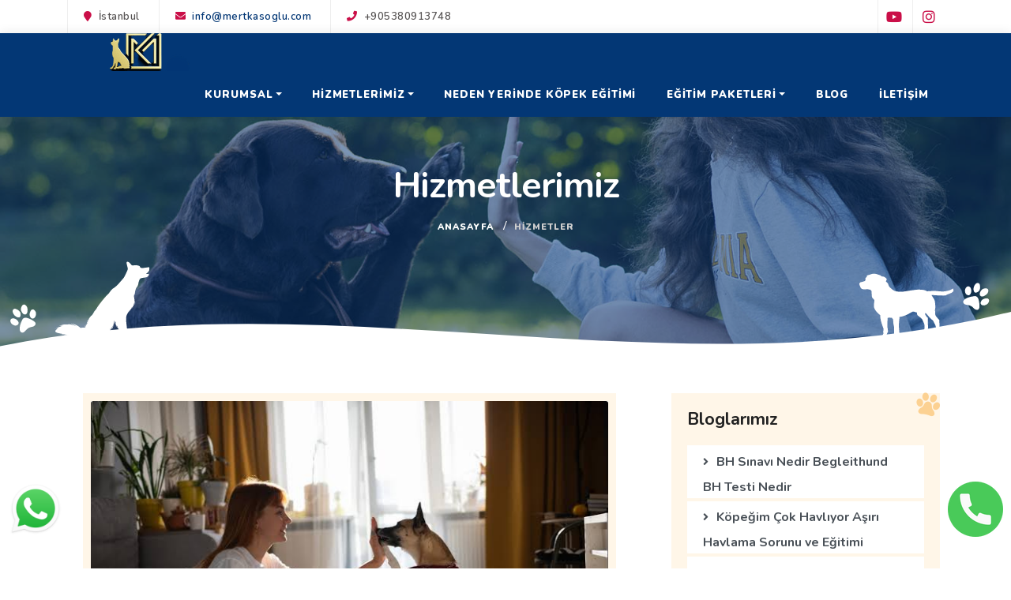

--- FILE ---
content_type: text/html; charset=UTF-8
request_url: https://mertkasoglu.com/hizmetler
body_size: 5704
content:
   <!DOCTYPE html>
   <html lang="tr">
   <meta http-equiv="content-type" content="text/html;charset=UTF-8" />
   <head>
      <meta charset="utf-8">
      <!--[if IE]>
      <meta http-equiv="X-UA-Compatible" content="IE=edge">
   <![endif]-->
      <meta name="viewport" content="width=device-width, initial-scale=1, maximum-scale=1">
      <title>Hizmetlerimiz </title>
      <meta name="description" content="Köpek Eğitimi,dereceli köpek eğitmeni,en iyi köpek eğitmeni,ünlülerin tercihi,Mert Kaşoğlu ile özel dersler,köpek eğitimi.">
      <link rel=icon href="https://mertkasoglu.com/../uploads/images/4209511721.png" sizes="20x20" type="image/png">
      <link rel="canonical" href="https://mertkasoglu.com/hizmetler" />
      <!-- Global site tag (gtag.js) - Google Analytics -->
<script async src="https://www.googletagmanager.com/gtag/js?id=G-FHV9Y2CG0Q"></script>
<script>
  window.dataLayer = window.dataLayer || [];
  function gtag(){dataLayer.push(arguments);}
  gtag('js', new Date());

  gtag('config', 'G-FHV9Y2CG0Q');
</script>
<!-- Meta Pixel Code -->
<script>
!function(f,b,e,v,n,t,s)
{if(f.fbq)return;n=f.fbq=function(){n.callMethod?
n.callMethod.apply(n,arguments):n.queue.push(arguments)};
if(!f._fbq)f._fbq=n;n.push=n;n.loaded=!0;n.version='2.0';
n.queue=[];t=b.createElement(e);t.async=!0;
t.src=v;s=b.getElementsByTagName(e)[0];
s.parentNode.insertBefore(t,s)}(window, document,'script',
'https://connect.facebook.net/en_US/fbevents.js');
fbq('init', '952987397028381');
fbq('track', 'PageView');
</script>
<noscript><img height="1" width="1" style="display:none"
src="https://www.facebook.com/tr?id=952987397028381&ev=PageView&noscript=1"
/></noscript>
<!-- End Meta Pixel Code -->

<!-- Google tag (gtag.js) -->
<script async src="https://www.googletagmanager.com/gtag/js?id=AW-867018125">
</script>
<script>
  window.dataLayer = window.dataLayer || [];
  function gtag(){dataLayer.push(arguments);}
  gtag('js', new Date());

  gtag('config', 'AW-867018125');
</script>      <!-- Global site tag (gtag.js) - Google Analytics -->
<script async src="https://www.googletagmanager.com/gtag/js?id=G-FHV9Y2CG0Q"></script>
<script>
  window.dataLayer = window.dataLayer || [];
  function gtag(){dataLayer.push(arguments);}
  gtag('js', new Date());

  gtag('config', 'G-FHV9Y2CG0Q');
</script>
<!-- Meta Pixel Code -->
<script>
!function(f,b,e,v,n,t,s)
{if(f.fbq)return;n=f.fbq=function(){n.callMethod?
n.callMethod.apply(n,arguments):n.queue.push(arguments)};
if(!f._fbq)f._fbq=n;n.push=n;n.loaded=!0;n.version='2.0';
n.queue=[];t=b.createElement(e);t.async=!0;
t.src=v;s=b.getElementsByTagName(e)[0];
s.parentNode.insertBefore(t,s)}(window, document,'script',
'https://connect.facebook.net/en_US/fbevents.js');
fbq('init', '952987397028381');
fbq('track', 'PageView');
</script>
<noscript><img height="1" width="1" style="display:none"
src="https://www.facebook.com/tr?id=952987397028381&ev=PageView&noscript=1"
/></noscript>
<!-- End Meta Pixel Code -->

<!-- Google tag (gtag.js) -->
<script async src="https://www.googletagmanager.com/gtag/js?id=AW-867018125">
</script>
<script>
  window.dataLayer = window.dataLayer || [];
  function gtag(){dataLayer.push(arguments);}
  gtag('js', new Date());

  gtag('config', 'AW-867018125');
</script>      <!--[if lt IE 9]>
      <script src="js/respond.js"></script>
   <![endif]-->
      <!-- Font files -->
      <link href="https://fonts.googleapis.com/css?family=Nunito:300,400,600,700,900" rel="stylesheet">
      <link href="fonts/flaticon/flaticon.css" rel="stylesheet" type="text/css">
      <link href="fonts/fontawesome/fontawesome-all.min.css" rel="stylesheet" type="text/css">

      <link rel="apple-touch-icon" sizes="57x57" href="https://mertkasoglu.com/whatsapp.jpeg">
      <link rel="apple-touch-icon" sizes="72x72" href="https://mertkasoglu.com/whatsapp.jpeg">
      <link rel="apple-touch-icon" sizes="114x114" href="https://mertkasoglu.com/whatsapp.jpeg">
      <meta property="og:image" content="https://mertkasoglu.com/whatsapp.jpeg" />        

      <!-- Bootstrap core CSS -->
      <link href="vendor/bootstrap/css/bootstrap.min.css" rel="stylesheet">
      <!-- style CSS -->
      <link href="css/style.css" rel="stylesheet">
      <!-- plugins CSS -->
      <link href="css/plugins.css" rel="stylesheet">
      <!-- Colors CSS -->
      <link href="styles/maincolors.css" rel="stylesheet">
      <!-- LayerSlider CSS -->
      <link rel="stylesheet" href="vendor/layerslider/css/layerslider.css">

      <!-- Switcher Only -->
      <link rel="stylesheet" id="switcher-css" type="text/css" href="switcher/css/switcher.css" media="all" />
      <!-- END Switcher Styles -->

      <!-- Demo Examples (For Module #3) -->
      <link rel="alternate stylesheet" type="text/css" href="styles/maincolors.css" title="maincolors" media="all" />
      <link rel="alternate stylesheet" type="text/css" href="styles/vet.css" title="vet" media="all" />
      <link rel="alternate stylesheet" type="text/css" href="styles/agility.css" title="agility" media="all" />
      <link rel="alternate stylesheet" type="text/css" href="styles/puppy.css" title="puppy" media="all" />
      <link rel="alternate stylesheet" type="text/css" href="styles/paws.css" title="paws" media="all" />
      <link rel="alternate stylesheet" type="text/css" href="styles/woof.css" title="woof" media="all" />
<!-- Global site tag (gtag.js) - Google Ads: 867018125 -->
<script async src="https://www.googletagmanager.com/gtag/js?id=AW-867018125"></script>
<script>
  window.dataLayer = window.dataLayer || [];
  function gtag(){dataLayer.push(arguments);}
  gtag('js', new Date());

  gtag('config', 'AW-867018125');
</script>

   </head>
   <!-- ==== body starts ==== -->
   <body id="top" data-spy="scroll" data-target=".navbar" data-offset="190">
     <!-- Start Switcher -->
     <div class="demo_changer">
      <div class="demo-icon">
         <i class="fa fa-cog fa-2x"></i>
      </div>
   </div>
   <!-- end demo_changer -->
   <!-- Preloader  -->
   <div id="preloader">
      <div class="container h-100">
         <div class="row h-100 justify-content-center align-items-center">
           <!-- dog icon -->
           <i class="flaticon-sitting-dog"></i>
        </div>
        <!--/row -->
     </div>
     <!--/container -->
  </div>
  <nav id="main-nav" class="navbar-expand-xl">

 <!-- Start Top Bar -->
 <div class="container-fluid top-bar" >
   <div class="container">
      <div class="row">
         <div class="col-md-12">
            <!-- Start Contact Info -->
            <ul class="contact-details float-left">
               <li><i class="fa fa-map-marker"></i>İstanbul</li>
               <li><i class="fa fa-envelope"></i><a href="mailto:info@mertkasoglu.com">info@mertkasoglu.com</a></li>
               <li><i class="fa fa-phone"></i>+905380913748</li>
            </ul>
            <!-- End Contact Info -->
            <!-- Start Social Links -->
            <ul class="social-list float-right list-inline">
               <li class="list-inline-item"><a title="Twitter" href="https://youtube.com/channel/UCV7M_8841Jdv6lzOGH7CFkA?si=HVE6XpOZsrqZ6fQ8"><i class="fab fa-youtube"></i></a></li>
               <li class="list-inline-item"><a  title="Instagram" href="https://www.instagram.com/kasoglumertk9/"><i class="fab fa-instagram"></i></a></li>
            </ul>
            <!-- /End Social Links -->
         </div>
         <!-- col-md-12 -->
      </div>
      <!-- /row -->
   </div>
   <!-- /container -->
</div>
<!-- End Top bar --> 

<!-- Navbar Starts -->
<div class="navbar container-fluid">
   <div class="container ">
      <!-- logo -->
      <a class="nav-brand" href="https://mertkasoglu.com/">
         <img src="https://mertkasoglu.com/../uploads/images/4331616112.png" alt="Mert Kaşoğlu | Köpek Eğitimi ve Danışmanlık Hizmetleri" class="img-fluid">
      </a>
      <!-- Navbartoggler -->
      <button class="navbar-toggler" type="button" data-toggle="collapse" data-target="#navbarResponsive" aria-controls="navbarResponsive" aria-expanded="false" aria-label="Toggle navigation">
         <span class="navbar-toggle-icon">
            <i class="fas fa-bars"></i>
         </span>
      </button>

      <div class="collapse navbar-collapse" id="navbarResponsive">
         <ul class="navbar-nav ml-auto">
            <li class="nav-item dropdown active">
               <a class="nav-link dropdown-toggle" href="#" id="others-dropdown" data-toggle="dropdown" aria-haspopup="true" aria-expanded="false">
               Kurumsal</a><div class="dropdown-menu" aria-labelledby="others-dropdown"><a class="dropdown-item" href="https://mertkasoglu.com/hakkimizda">Hakkımızda</a><a class="dropdown-item" href="https://mertkasoglu.com/sss">S.S.S</a></div></li> <li class="nav-item dropdown active">
               <a class="nav-link dropdown-toggle" href="#" id="others-dropdown" data-toggle="dropdown" aria-haspopup="true" aria-expanded="false">
               Hizmetlerimiz</a><div class="dropdown-menu" aria-labelledby="others-dropdown"><a class="dropdown-item" href="https://mertkasoglu.com/hizmetler/yerinde-kopek-egitimi-ozel-ders">Yerinde Köpek Eğitimi (Özel Ders)</a><a class="dropdown-item" href="https://mertkasoglu.com/hizmetler/yavru-yetiskin-psikolojik-danismanlik">Yavru Ve Yetişkin Psikolojik Danışmanlık</a><a class="dropdown-item" href="https://mertkasoglu.com/hizmetler/kopek-temini-danismanlik">Köpek Temini (Danışmanlık)</a><a class="dropdown-item" href="https://mertkasoglu.com/hizmetler/aktor-kopek-dizi-filmvideo-fotograf">Aktör Köpek (Dizi, Film,Video, Fotoğraf)</a><a class="dropdown-item" href="https://mertkasoglu.com/hizmetler/is-ve-spor-kopekleri-temini">İş Ve Spor Köpekleri Temini</a><a class="dropdown-item" href="https://mertkasoglu.com/hizmetler/kopek-terapisi-ve-rehabilitasyonu">Köpek Terapisi Ve Rehabilitasyonu</a></div></li> <li class="nav-item page-scroll"><a class="nav-link" href="https://mertkasoglu.com/yerinde-kopek-egitimi">Neden Yerinde Köpek Eğitimi</a></li> <li class="nav-item dropdown active">
               <a class="nav-link dropdown-toggle" href="#" id="others-dropdown" data-toggle="dropdown" aria-haspopup="true" aria-expanded="false">
               Eğitim Paketleri</a><div class="dropdown-menu" aria-labelledby="others-dropdown"><a class="dropdown-item" href="https://mertkasoglu.com/egitimler/tuvalet-egitimi-ve-danismanlik">Tuvalet Eğitimi ve Danışmanlık </a><a class="dropdown-item" href="https://mertkasoglu.com/egitimler/yavru-uyum-egitimi-ve-danismanlik">Yavru Uyum Eğitimi Ve Danışmanlık</a><a class="dropdown-item" href="https://mertkasoglu.com/egitimler/temel-itaat-egitimi-ve-danismanlik">Temel İtaat Eğitimi Ve Danışmanlık</a><a class="dropdown-item" href="https://mertkasoglu.com/egitimler/ileri-itaat-egitimi-ve-danismanlik-">İleri İtaat Eğitimi Ve Danışmanlık</a><a class="dropdown-item" href="https://mertkasoglu.com/egitimler/alan-koruma-egitimi-ve-danismanlik">Alan Koruma Eğitimi Ve Danışmanlık</a><a class="dropdown-item" href="https://mertkasoglu.com/egitimler/koruma-egitimi-ve-danismanlik">Koruma Eğitimi Ve Danışmanlık</a></div></li> <li class="nav-item page-scroll"><a class="nav-link" href="https://mertkasoglu.com/bloglar">Blog</a></li> <li class="nav-item page-scroll"><a class="nav-link" href="https://mertkasoglu.com/iletisim">İletişim</a></li>         



   </ul>
   <!--/ul -->
</div>
<!--collapse -->
</div>
<!-- /container -->
</div>
<!-- /navbar -->

</nav>  <div class="jumbotron jumbotron-fluid overlay-primary">
   <div class="container" >
      <!-- jumbo-heading -->
      <div class="jumbo-heading">
         <h1>Hizmetlerimiz</h1>
         <!-- Breadcrumbs -->
         <nav aria-label="breadcrumb">
            <ol class="breadcrumb">
               <li class="breadcrumb-item"><a href="../">Anasayfa</a></li>
               <li class="breadcrumb-item active" aria-current="page">Hizmetler</li>
            </ol>
         </nav>
         <!-- /breadcrumb -->
      </div>
      <!-- /jumbo-heading -->
   </div>
   <!-- /container -->
</div>
<!-- /jumbotron -->
<!-- SVG divider-->
<div class="divider-zindex-top">
	<img src="img/svg/top-divider.svg"  alt=""/>
</div>
<!-- /SVG divider-->
<!-- ==== Page Content ==== -->
<div id="blog-home" class="page">
   <div class="container">
      <div class="row">
         <!-- Blog Entries Column -->
         <div class="col-lg-8 page-with-sidebar">



                      <div class="card blog-card ">
               <a title="Yerinde Köpek Eğitimi (Özel Ders)" href="../hizmetler/yerinde-kopek-egitimi-ozel-ders">
                  <div class="blog-img">
                     <img class="card-img-top img-fluid" src="../uploads/hizmet/images/2934138519jpeg" alt="Yerinde Köpek Eğitimi (Özel Ders)">
                  </div>
               </a>
               <div class="card-body">
                  <a title="Yerinde Köpek Eğitimi (Özel Ders)" href="../hizmetler/yerinde-kopek-egitimi-ozel-ders">
                     <h3 class="card-title">Yerinde Köpek Eğitimi (Özel Ders)</h3>
                  </a>
                  <p class="card-text mt-3">Onunla beraber birebir yaşıyacağınız bir çok noktada köpek eğitim uzmanımız ile beraber köpeğinize doğru hakimiyeti kurmak için gerekli teknik çalışmalar ve mental aktiviteler içerisinde bulunucaksınız.Yerinde köpek eğitimi çiftlik köpek eğitimlerinden farklı olarak köpeğiniz yatılı kalmadan sizlerin yaşam alanında, kalabalık ortamlarda,hergün yürüyüş yaptığınız güzergahta, ve onun dikkatini dağıtabilecek bir çok mekan ve kapalı alanlarda köpek eğitimi verilmektedir.Sorunlar ve beklentiler dinlenir. Doğru hakimiyet kurulduktan sonra çözüm odaklı yak</p>
                  <a title="Yerinde Köpek Eğitimi (Özel Ders)" href="../hizmetler/yerinde-kopek-egitimi-ozel-ders" class="btn btn-secondary">Detay</a>
               </div>
            </div>
                     <div class="card blog-card ">
               <a title="Yavru Yetişkin Psikolojik Danışmanlık" href="../hizmetler/yavru-yetiskin-psikolojik-danismanlik">
                  <div class="blog-img">
                     <img class="card-img-top img-fluid" src="../uploads/hizmet/images/2837118841jpeg" alt="Yavru Yetişkin Psikolojik Danışmanlık">
                  </div>
               </a>
               <div class="card-body">
                  <a title="Yavru Yetişkin Psikolojik Danışmanlık" href="../hizmetler/yavru-yetiskin-psikolojik-danismanlik">
                     <h3 class="card-title">Yavru Yetişkin Psikolojik Danışmanlık</h3>
                  </a>
                  <p class="card-text mt-3">"Yavru köpeğinizi eğitim merkezine başvurmadan doğru şekilde yetiştirmenizi sağlıyoruz.
Yetişkin köpeklerinizde yarışma ve spor hazırlıklarında sizlere danışmanlık ve eğitim hizmetlerimizi sağlıyoruz.”</p>
                  <a title="Yavru Yetişkin Psikolojik Danışmanlık" href="../hizmetler/yavru-yetiskin-psikolojik-danismanlik" class="btn btn-secondary">Detay</a>
               </div>
            </div>
                     <div class="card blog-card ">
               <a title="Köpek Temini (Danışmanlık)" href="../hizmetler/kopek-temini-danismanlik">
                  <div class="blog-img">
                     <img class="card-img-top img-fluid" src="../uploads/hizmet/images/2076144136jpeg" alt="Köpek Temini (Danışmanlık)">
                  </div>
               </a>
               <div class="card-body">
                  <a title="Köpek Temini (Danışmanlık)" href="../hizmetler/kopek-temini-danismanlik">
                     <h3 class="card-title">Köpek Temini (Danışmanlık)</h3>
                  </a>
                  <p class="card-text mt-3">❗️Köpekle başlanacak mutlu ve huzurlu bir yaşamda en çok dikkat edilmesi gereken konu yaşantınıza uygun ırk seçimidir.</p>
                  <a title="Köpek Temini (Danışmanlık)" href="../hizmetler/kopek-temini-danismanlik" class="btn btn-secondary">Detay</a>
               </div>
            </div>
                     <div class="card blog-card ">
               <a title="Aktör Köpek (Dizi, Film,Video, Fotoğraf)" href="../hizmetler/aktor-kopek-dizi-filmvideo-fotograf">
                  <div class="blog-img">
                     <img class="card-img-top img-fluid" src="../uploads/hizmet/images/2014534582jpeg" alt="Aktör Köpek (Dizi, Film,Video, Fotoğraf)">
                  </div>
               </a>
               <div class="card-body">
                  <a title="Aktör Köpek (Dizi, Film,Video, Fotoğraf)" href="../hizmetler/aktor-kopek-dizi-filmvideo-fotograf">
                     <h3 class="card-title">Aktör Köpek (Dizi, Film,Video, Fotoğraf)</h3>
                  </a>
                  <p class="card-text mt-3">Sette onu rahatsız edecek bir şey ya da bir insan bulunmamalıdır. Köpeklerin neden rahatsız olacağı her zaman fark edilmeyebilir. Bunu ancak deneyimli ve profesyonel bir eğitimci anlar.</p>
                  <a title="Aktör Köpek (Dizi, Film,Video, Fotoğraf)" href="../hizmetler/aktor-kopek-dizi-filmvideo-fotograf" class="btn btn-secondary">Detay</a>
               </div>
            </div>
                     <div class="card blog-card ">
               <a title="İş Ve Spor Köpekleri Temini" href="../hizmetler/is-ve-spor-kopekleri-temini">
                  <div class="blog-img">
                     <img class="card-img-top img-fluid" src="../uploads/hizmet/images/1741133331jpeg" alt="İş Ve Spor Köpekleri Temini">
                  </div>
               </a>
               <div class="card-body">
                  <a title="İş Ve Spor Köpekleri Temini" href="../hizmetler/is-ve-spor-kopekleri-temini">
                     <h3 class="card-title">İş Ve Spor Köpekleri Temini</h3>
                  </a>
                  <p class="card-text mt-3">Evde yada şehirde yaşayan köpeklere “Pet”(Evcil hayvan,Evde yada şehirde bakılan)denir.
Yetenekleri konusunda eğitilerek belli standartlar çerçevesinde insanlık için meslek sahibi yapılan köpeklere ise  WORKING DOG.(İŞ KÖPEĞİ) denir.</p>
                  <a title="İş Ve Spor Köpekleri Temini" href="../hizmetler/is-ve-spor-kopekleri-temini" class="btn btn-secondary">Detay</a>
               </div>
            </div>
                     <div class="card blog-card ">
               <a title="Köpek Terapisi Ve Rehabilitasyonu" href="../hizmetler/kopek-terapisi-ve-rehabilitasyonu">
                  <div class="blog-img">
                     <img class="card-img-top img-fluid" src="../uploads/hizmet/images/3513429825jpeg" alt="Köpek Terapisi Ve Rehabilitasyonu">
                  </div>
               </a>
               <div class="card-body">
                  <a title="Köpek Terapisi Ve Rehabilitasyonu" href="../hizmetler/kopek-terapisi-ve-rehabilitasyonu">
                     <h3 class="card-title">Köpek Terapisi Ve Rehabilitasyonu</h3>
                  </a>
                  <p class="card-text mt-3">“Terapötik nedenlerle köpeklerin kullanımı son birkaç yüzyıl içinde Sigmund Freud ve Elaine Smith gibi kişiler de dahil olmak üzere birçok kişi tarafından uygulamalı olarak kanıtlanmıştır.”
Bu program; davranış bozuklukları gösteren (anksiyete,korku,agresyon,panik, vb.)köpekler için uygulanır.</p>
                  <a title="Köpek Terapisi Ve Rehabilitasyonu" href="../hizmetler/kopek-terapisi-ve-rehabilitasyonu" class="btn btn-secondary">Detay</a>
               </div>
            </div>
         

      </div>
      <div id="sidebar" class="h-100 col-lg-4 card">

         <div class="widget-area">
            <h5 class="sidebar-header">Bloglarımız</h5>
            <div class="list-group">
                                 <a title="BH Sınavı Nedir Begleithund BH Testi Nedir" href="../bloglar/bh-sinavi-nedir-begleithund-bh-testi-nedir" class="list-group-item list-group-item-action">BH Sınavı Nedir Begleithund BH Testi Nedir</a>
                                 <a title="Köpeğim Çok Havlıyor Aşırı Havlama Sorunu ve Eğitimi" href="../bloglar/kopegim-cok-havliyor-asiri-havlama-sorunu-ve-egitimi" class="list-group-item list-group-item-action">Köpeğim Çok Havlıyor Aşırı Havlama Sorunu ve Eğitimi</a>
                                 <a title="Köpeklerde Saldırganlık Belirtiler Nedenler ve Çözüm" href="../bloglar/kopeklerde-saldirganlik-belirtiler-nedenler-ve-cozum" class="list-group-item list-group-item-action">Köpeklerde Saldırganlık Belirtiler Nedenler ve Çözüm</a>
                                 <a title="Golden Retriever Eğitimi Başarılı Olmak İçin 5 İpucu" href="../bloglar/golden-retriever-egitimi-basarili-olmak-icin-5-ipucu" class="list-group-item list-group-item-action">Golden Retriever Eğitimi Başarılı Olmak İçin 5 İpucu</a>
                           </div>
         </div>
         <div class="widget-area">
            <h5 class="sidebar-header">Eğitimlerimiz</h5>
            <div class="popular-post-widget row">
                             <div class="popular-post col-md-12">
                 <div class="popular-posts-thumb">
                  <a title="KORUMA EĞİTİMİ VE DANIŞMANLIK" href="../egitimler/koruma-egitimi-ve-danismanlik"> <img class="" src="https://mertkasoglu.com/uploads/egitim/images/3149837092.webp" alt="KORUMA EĞİTİMİ VE DANIŞMANLIK" /></a>
               </div>
               <div class="popular-posts-content">
                  <h5><a title="KORUMA EĞİTİMİ VE DANIŞMANLIK" href="../egitimler/koruma-egitimi-ve-danismanlik">KORUMA EĞİTİMİ VE DANIŞMANLIK</a></h5>
               </div>
            </div>
                        <div class="popular-post col-md-12">
                 <div class="popular-posts-thumb">
                  <a title="ALAN KORUMA EĞİTİMİ VE DANIŞMANLIK" href="../egitimler/alan-koruma-egitimi-ve-danismanlik"> <img class="" src="https://mertkasoglu.com/uploads/egitim/images/3155233236.webp" alt="ALAN KORUMA EĞİTİMİ VE DANIŞMANLIK" /></a>
               </div>
               <div class="popular-posts-content">
                  <h5><a title="ALAN KORUMA EĞİTİMİ VE DANIŞMANLIK" href="../egitimler/alan-koruma-egitimi-ve-danismanlik">ALAN KORUMA EĞİTİMİ VE DANIŞMANLIK</a></h5>
               </div>
            </div>
                        <div class="popular-post col-md-12">
                 <div class="popular-posts-thumb">
                  <a title="İLERİ İTAAT EĞİTİMİ VE DANIŞMANLIK " href="../egitimler/ileri-itaat-egitimi-ve-danismanlik-"> <img class="" src="https://mertkasoglu.com/uploads/egitim/images/3536633415.webp" alt="İLERİ İTAAT EĞİTİMİ VE DANIŞMANLIK " /></a>
               </div>
               <div class="popular-posts-content">
                  <h5><a title="İLERİ İTAAT EĞİTİMİ VE DANIŞMANLIK " href="../egitimler/ileri-itaat-egitimi-ve-danismanlik-">İLERİ İTAAT EĞİTİMİ VE DANIŞMANLIK </a></h5>
               </div>
            </div>
                        <div class="popular-post col-md-12">
                 <div class="popular-posts-thumb">
                  <a title="TEMEL İTAAT EĞİTİMİ VE DANIŞMANLIK" href="../egitimler/temel-itaat-egitimi-ve-danismanlik"> <img class="" src="https://mertkasoglu.com/uploads/egitim/images/1570126019.webp" alt="TEMEL İTAAT EĞİTİMİ VE DANIŞMANLIK" /></a>
               </div>
               <div class="popular-posts-content">
                  <h5><a title="TEMEL İTAAT EĞİTİMİ VE DANIŞMANLIK" href="../egitimler/temel-itaat-egitimi-ve-danismanlik">TEMEL İTAAT EĞİTİMİ VE DANIŞMANLIK</a></h5>
               </div>
            </div>
               </div>
   </div>

</div>
</div>
</div>
</div>
</div>
<a id="whatsapp" style="position:fixed;z-index:999999999;left:10px; bottom:40px;" href="https://wa.me/+905380913748?text=Merhaba, bilgi almak istiyorum." rel="nofollow" target="_blank"><span style="width: 50px;
height: 50px;
border-radius: 50px;
font-size: 50px;
background-color: #6161fd;
color: white;
text-align: center;
line-height: 50px;"></span><img src="https://mertkasoglu.com/../uploads/images/4875642708.png" width="70" height="70" alt="web tasarım ajansı iletişim"></a>

<a id="whatsapp" style="position:fixed;z-index:999999999;right:10px; bottom:40px;" href="tel:///+905380913748" rel="nofollow" target="_blank"><span style="width: 50px;
height: 50px;
border-radius: 50px;
font-size: 50px;
background-color: #6161fd;
color: white;
text-align: center;
line-height: 50px;"></span><img src="https://mertkasoglu.com/../uploads/images/2232828256.png" width="70" height="70" alt="web tasarım ajansı iletişim"></a>

<footer class="bg-primary text-light">

   <div class="container">
      <div class="row">

         <div class="col-lg-4 text-center">
            <h5>İletişime Geç</h5>
            <ul class="list-unstyled mt-3">
               <li class="mb-1"><i class="fas fa-phone margin-icon "></i>+905380913748</li>
               <li class="mb-1"><i class="fas fa-envelope margin-icon"></i><a href="mailto:info@mertkasoglu.com">info@mertkasoglu.com</a></li>
               <li><i class="fas fa-map-marker margin-icon"></i>İstanbul</li>
            </ul>
            <!--/ul -->
         </div>
         <!--/ col-lg -->
         <div class="col-lg-4 text-center ">
            <img src="https://mertkasoglu.com/../uploads/images/4331616112.png"  class="logo-footer img-fluid" alt="Mert Kaşoğlu | Köpek Eğitimi ve Danışmanlık Hizmetleri"/>
            <!-- Start Social Links -->
            <ul class="social-list text-center list-inline mt-3">
               <li class="list-inline-item"><a title="Twitter" href="https://youtube.com/channel/UCV7M_8841Jdv6lzOGH7CFkA?si=HVE6XpOZsrqZ6fQ8"><i class="fab fa-youtube"></i></a></li>
               <li class="list-inline-item"><a  title="Instagram" href="https://www.instagram.com/kasoglumertk9/"><i class="fab fa-instagram"></i></a></li>
            </ul>
            <!-- /End Social Links -->
         </div>

         <div class="col-lg-4 text-center">
            <h5>Çalışma Saatleri</h5>
            <ul class="list-unstyled mt-3">
               <li class="mb-1">Hafta içi 08.00 - 24.00</li>
               <li class="mb-1">Hafta Sonu 08.00 - 24.00</li>
            </ul>
            <!--/ul -->
         </div>
         <!--/ col-lg -->
      </div>
      <!--/ row-->
      <hr/>
      <div class="row">
         <div class="credits col-sm-12">
            <p>Copyright 2022 / Designed by <a rel="nofollow" title="web tasarım" target="_blank" href="http://www.depiaryazilim.net/">Web Tasarım</a></p>
         </div>
      </div>
      <!--/col-lg-12-->
   </div>
</footer>
<script>
    window.addEventListener('load', function(){ var allimages= document.getElementsByTagName('img'); for (var i=0; i<allimages.length; i++) { if (allimages[i].getAttribute('data-src')) { allimages[i].setAttribute('src', allimages[i].getAttribute('data-src')); } }
}, false)
</script><!-- Bootstrap core & Jquery -->
<script src="vendor/jquery/jquery.min.js"></script>
<script src="vendor/bootstrap/js/bootstrap.min.js"></script>
<!-- Custom Js -->
<script src="js/custom.js"></script>
<script src="js/plugins.js"></script>
<!-- Prefix free -->
<script src="js/prefixfree.min.js"></script>
<!-- Bootstrap Select Tool (For Module #4) -->
<script src="switcher/js/bootstrap-select.js"></script>
<!-- All Scripts & Plugins -->
<script src="switcher/js/dmss.js"></script>

</body>
</html>


--- FILE ---
content_type: text/css
request_url: https://mertkasoglu.com/fonts/flaticon/flaticon.css
body_size: 1229
content:
	/*
  	Flaticon icon font: Flaticon
  	*/

@font-face {
  font-family: "Flaticon";
  src: url("Flaticon.eot");
  src: url("Flaticond41d.eot?#iefix") format("embedded-opentype"),
       url("Flaticon.woff2") format("woff2"),
       url("Flaticon.woff") format("woff"),
       url("Flaticon.ttf") format("truetype");
  font-weight: normal;
  font-style: normal;
}


[class^="flaticon-"]:before, [class*=" flaticon-"]:before,
[class^="flaticon-"]:after, [class*=" flaticon-"]:after {   
  font-family: Flaticon;
font-style: normal;
}

.flaticon-puppy:before { content: "\f100"; }
.flaticon-dog-food:before { content: "\f101"; }
.flaticon-collar:before { content: "\f102"; }
.flaticon-license:before { content: "\f103"; }
.flaticon-bathing:before { content: "\f104"; }
.flaticon-canned-food:before { content: "\f105"; }
.flaticon-canned-food-1:before { content: "\f106"; }
.flaticon-leash:before { content: "\f107"; }
.flaticon-dog-food-bowl:before { content: "\f108"; }
.flaticon-face-of-staring-dog:before { content: "\f109"; }
.flaticon-dog-face:before { content: "\f10a"; }
.flaticon-chewing-bone-for-dog:before { content: "\f10b"; }
.flaticon-border-collie-dog-head:before { content: "\f10c"; }
.flaticon-angry-dog:before { content: "\f10d"; }
.flaticon-dog-face-1:before { content: "\f10e"; }
.flaticon-border-collie-head:before { content: "\f10f"; }
.flaticon-animal-paw-print:before { content: "\f110"; }
.flaticon-dog-bone:before { content: "\f111"; }
.flaticon-long-haired-dog-head:before { content: "\f112"; }
.flaticon-dog-face-2:before { content: "\f113"; }
.flaticon-basset-hound-dog-head:before { content: "\f114"; }
.flaticon-plain-dog:before { content: "\f115"; }
.flaticon-dog-in-front-of-a-man:before { content: "\f116"; }
.flaticon-dog-with-belt-walking-with-a-man:before { content: "\f117"; }
.flaticon-man-on-his-knees-to-cuddle-his-dog:before { content: "\f118"; }
.flaticon-man-carrying-a-dog-with-a-belt-to-walk:before { content: "\f119"; }
.flaticon-man-throwing-a-disc-and-dog-jumping-to-catch-it:before { content: "\f11a"; }
.flaticon-dog-having-a-bubbles-bath:before { content: "\f11b"; }
.flaticon-dog-puppy-sitting-in-front-of-his-man:before { content: "\f11c"; }
.flaticon-dog-checked-by-a-veterinary:before { content: "\f11d"; }
.flaticon-man-combing-a-dog:before { content: "\f11e"; }
.flaticon-dog-puppy-and-his-owner-looking-to-opposite-directions:before { content: "\f11f"; }
.flaticon-dog-playing-with-a-man:before { content: "\f120"; }
.flaticon-dog-and-a-man:before { content: "\f121"; }
.flaticon-dog-and-pets-house:before { content: "\f122"; }
.flaticon-dog-smelling-a-bone:before { content: "\f123"; }
.flaticon-dog-with-owner:before { content: "\f124"; }
.flaticon-dog-bitting-a-stick-playing-with-a-man:before { content: "\f125"; }
.flaticon-paws-up-dog-playing-with-a-man:before { content: "\f126"; }
.flaticon-dog-learning-man-instructions:before { content: "\f127"; }
.flaticon-dog-shitting:before { content: "\f128"; }
.flaticon-dog-with-first-aid-kit-bag:before { content: "\f129"; }
.flaticon-bone:before { content: "\f12a"; }
.flaticon-dog:before { content: "\f12b"; }
.flaticon-stethoscope:before { content: "\f12c"; }
.flaticon-veterinary:before { content: "\f12d"; }
.flaticon-dog-1:before { content: "\f12e"; }
.flaticon-dog-seating:before { content: "\f12f"; }
.flaticon-dog-running:before { content: "\f130"; }
.flaticon-dog-dish:before { content: "\f131"; }
.flaticon-dog-face-3:before { content: "\f132"; }
.flaticon-guide-dog:before { content: "\f133"; }
.flaticon-dog-collar:before { content: "\f134"; }
.flaticon-dog-playing:before { content: "\f135"; }
.flaticon-bone-1:before { content: "\f136"; }
.flaticon-feeding-the-dog:before { content: "\f137"; }
.flaticon-dog-seating-1:before { content: "\f138"; }
.flaticon-walking-the-dog:before { content: "\f139"; }
.flaticon-dog-seatting:before { content: "\f13a"; }
.flaticon-dog-running-1:before { content: "\f13b"; }
.flaticon-german-shepherd:before { content: "\f13c"; }
.flaticon-washing-the-dog:before { content: "\f13d"; }
.flaticon-dog-eating:before { content: "\f13e"; }
.flaticon-dog-playing-1:before { content: "\f13f"; }
.flaticon-man-dog-and-stick:before { content: "\f140"; }
.flaticon-couple-of-dogs:before { content: "\f141"; }
.flaticon-dog-urinating:before { content: "\f142"; }
.flaticon-man-and-dog:before { content: "\f143"; }
.flaticon-treat:before { content: "\f144"; }
.flaticon-dog-sleeping:before { content: "\f145"; }
.flaticon-dog-and-man-seating:before { content: "\f146"; }
.flaticon-dog-walker:before { content: "\f147"; }
.flaticon-dog-licking:before { content: "\f148"; }
.flaticon-dog-scaping:before { content: "\f149"; }
.flaticon-hughing-dog:before { content: "\f14a"; }
.flaticon-dog-training:before { content: "\f14b"; }
.flaticon-dog-2:before { content: "\f14c"; }
.flaticon-dog-training-1:before { content: "\f14d"; }
.flaticon-walking-the-dog-1:before { content: "\f14e"; }
.flaticon-dog-training-2:before { content: "\f14f"; }
.flaticon-running:before { content: "\f150"; }
.flaticon-exposition:before { content: "\f151"; }
.flaticon-dog-training-3:before { content: "\f152"; }
.flaticon-dog-training-4:before { content: "\f153"; }
.flaticon-dog-3:before { content: "\f154"; }
.flaticon-pets-hotel-symbol-with-a-dog-and-a-cat-in-a-circle-with-one-star:before { content: "\f155"; }
.flaticon-pet-hotel-sign-with-a-dog-and-a-cat-under-a-roof-line:before { content: "\f156"; }
.flaticon-dog-pet-allowed-hotel-signal:before { content: "\f157"; }
.flaticon-dog-pawprint-in-a-house:before { content: "\f158"; }
.flaticon-pets-hotel-circular-symbol-with-a-dog-and-a-verification-sign-inside-a-heart:before { content: "\f159"; }
.flaticon-thumb-up-on-dog-symbol:before { content: "\f15a"; }
.flaticon-pets-hotel-house-sign-with-a-paw:before { content: "\f15b"; }
.flaticon-pet-hotel-symbol-with-three-stars:before { content: "\f15c"; }
.flaticon-pet-hotel-symbols-of-three-stars-a-semicircle-and-a-bone-black-shape:before { content: "\f15d"; }
.flaticon-big-dog-black-silhouette-with-verification-sign:before { content: "\f15e"; }
.flaticon-pets-hotel:before { content: "\f15f"; }
.flaticon-pet-hotel-sign:before { content: "\f160"; }
.flaticon-dog-4:before { content: "\f161"; }
.flaticon-pawprints:before { content: "\f162"; }
.flaticon-pawprints-1:before { content: "\f163"; }
.flaticon-dog-pawprints:before { content: "\f164"; }
.flaticon-pet:before { content: "\f165"; }
.flaticon-dog-training-5:before { content: "\f166"; }
.flaticon-dog-puppy:before { content: "\f167"; }
.flaticon-dog-5:before { content: "\f168"; }
.flaticon-dog-6:before { content: "\f169"; }
.flaticon-animal:before { content: "\f16a"; }
.flaticon-running-dog-silhouette:before { content: "\f16b"; }
.flaticon-sitting-dog:before { content: "\f16c"; }
.flaticon-dog-silhouette-in-a-sitting-position:before { content: "\f16d"; }
.flaticon-sitting-dog-1:before { content: "\f16e"; }

--- FILE ---
content_type: text/css
request_url: https://mertkasoglu.com/css/style.css
body_size: 11541
content:
/*
Template Name: Doggo
Author: Ingrid Kuhn
Author URI: themeforest/user/ingridk
Version: 1.1
Last change:25th July 2019 

	Table of Contents

	#General and Typography
	#Preloader
	#Navigation
	#Headers
	#Testimonials
	#Call to action
	#About
	#Pricing Tables
	#Team	
	#Services
	#Image Galleries
	#Contact	
	#Blog Pages
	#Services
	#Footer
	#Miscellaneous
	#Media queries


/*=========================== General and Typography ============================ */
.owl-carousel,
.ls-bottom-slidebuttons,
.ls-bottom-nav-wrapper {
    z-index: 100!important;
}

 body {
     font-family: 'Nunito', sans-serif;
     color:#585555;
     font-size: 16px;
     line-height:1.6;
     overflow-x:hidden;
}
 p{
     font-size: 16px;
     line-height:1.6;
     font-weight: 400;
}
 h1{
     font-size: 2.9em;
     line-height: 1em;
     color:#222;
     font-family:'Nunito', sans-serif;
     font-weight: 700;
     letter-spacing: -1px;
}
 h1 span{
    font-weight: 300;
}
 h2{
     font-size: 2.1em;
     font-weight: 600;
     font-family: Nunito;
}
 h3{
     font-family:'Nunito', sans-serif;
     font-size: 2.5em;
     color:#222;
     font-weight: 600;
     margin-bottom: 20px;
     line-height: 1.1;
}
 h4{
     font-family:'Nunito', sans-serif;
     color:#222;
     font-size: 2em;
     font-weight: 700;
     margin-bottom: 20px;
}
 h5{
     color:#222;
     font-family:'Nunito', sans-serif;
     font-size:1.6em;
     font-weight: 600;
     margin-bottom: 20px;
}
 h6{
     color:#222;
     font-family:'Nunito', sans-serif;
     font-size: 1.2em;
     font-weight: 500;
     margin-bottom: 20px;
}
 .h7{
     color: #8a8a8a;
     font-family:'Nunito', sans-serif;
     font-size: 1.2em;
     font-weight: 300;
     margin-bottom: 20px;
     line-height: 1.4em;
}
 .lead {
     font-family:'Nunito', sans-serif;
     font-weight:700;
     line-height:1.4em;
}
/* subtitle */
 .subtitle, p.subtitle {
     display: block;
     font-size: 1.2em;
     font-weight: 700;
     margin-bottom: 0px;
	 color: #808080;
	 line-height: 1.2em;
}
/* subtitle 2 */
 .subtitle2{
     font-size: 22px;
     line-height: 30px;
     font-family: 'Nunito', sans-serif;
     font-weight: 500;
     color: #222;
}
/* Links */
 a {
     transition: color .2s ease-in-out;
}
 a:hover, a:focus {
     text-decoration: none;
}
 *:focus{
     outline-style:none;
     box-shadow:none;
     border-color:transparent;
}
/*=========================== Preloader ============================ */
 #preloader {
     position: fixed;
     top: 0;
     background:#fff;
     left: 0;
     width: 100%;
     height: 100%;
     z-index: 999999999;
}
 #preloader i {
     text-shadow: 0 0 0 rgba(204,169,44, 0.4);
     font-size:70px;
     animation: pulse 2s infinite;
}

/*=========================== Navigation ============================ */
 .fixed-top {
     z-index: 99999;
}

 .navbar{
     transition: all .2s ease-in-out;
     box-shadow: 0px -2px 12px rgba(0, 0, 0, 0.07);
}
 .navbar-nav a{
     font-family: 'Nunito', sans-serif;
     font-weight: 900;
     font-size: 13px;
     letter-spacing: 0.9px;
     text-transform: uppercase;
     transition: all .2s ease-in-out;
     color:#fff;
}

 .navbar-nav .nav-link {
     padding-right: 1.2rem!important;
     padding-left: 1.2rem!important;
}
 .nav-item{
     border-radius: 20px;
     transition: all .2s ease-in-out;
}
 .navbar .nav-item:focus .dropdown.show{
     background: transparent!important;
}
 .navbar .nav-item.active, .navbar .nav-item:hover {
     transition: all .2s ease-in-out;
}
 .navbar.shrink .nav-brand{
     margin-top: 0px;
}
 .navbar.shrink .navbar-toggle {
     margin: 8px 15px 8px 0;
     padding: 4px 5px;
}
/* dropdown style */
 .nav-link.dropdown-toggle:focus{
     background:transparent!important;
}
 .dropdown-item{
     color:#fff!important;
     transition: all .2s ease-in-out;
     border-bottom: 1px solid rgba(255, 255, 255, 0.41);
}
 .dropdown-menu{
     border:0px;
}
 .navbar .dropdown-menu a:before {
     display:none;
}
/* navbar brand */
 .nav-brand{
     line-height: 20px;
     margin-top: 0px;
}
 .nav-brand img{
     max-height:60px;
}
 .navbar-brand i {
     vertical-align: sub;
     margin-right:10px;
     font-size:45px;
}
 .navbar-toggler {
     transition: all 0.2s ease 0s;
     color: #fff;
     margin-right: 10px;
}
/* top-bar */
 .top-bar{
     transition:all 0.8s;
     top: 0;
     width: 100%;
     width: 100%;
     position: relative;
     background:#fff;
}
 .top-bar ul,ol {
     margin-bottom: 0px;
     padding: 0px;
}
 .top-bar .contact-details li:first-child {
     margin-left: 0px;
}
 .top-bar .contact-details i {
     margin-right: 8px;
}
 .top-bar .contact-details li {
     font-size: 13px;
     display: inline-block;
     line-height: 42px;
     font-weight: 600;
     padding: 0px 20px;
     border-left: 1px solid #eee;
     letter-spacing: 0.5px;
}
 .top-bar ul.social-list li a i {
     border-left: 1px solid #eee;
}
/* Social icons */
 ul.social-list {
     list-style-type: none;
}
 ul.social-list li a {
     display: inline-block;
     transition: all 0.2s ease-in-out;
}
 ul.social-list li a i {
     display: block;
     width: 40px;
     transition: all 0.2s ease-in-out;
     line-height: 42px;
     text-align: center;
     font-size: 18px;
}
 ul.social-list li.list-inline-item:not(:last-child){
     margin:0px;
}
 ul.social-list.small-icons li a i {
     width: 27px;
     line-height: 27px;
     font-size: 16px;
}
/* =========================== Header ============================ */
/* Slider header */
 #slider{
     width:100% !important;
     height:700px;
}
 .header-wrapper {
     width: 100%!important;
     height: 100%!important;
}
 .header-wrapper .header-text {
     margin-top: 12%;
     white-space:normal;
     padding:20px;
}
 .ls-outline .ls-nav-prev, .ls-outline .ls-nav-next{
     z-index:99!important;
     margin-top:40px!important;
}
 .header-text{
     border-radius: 0px;
     z-index:99;
     text-align: center;
     margin-right: 0px;
     position: relative;
}
 .header-text h1{
     text-transform:uppercase;
     font-size: 68px;
     font-weight:900;
     margin-bottom:20px;
     letter-spacing:0.5px;
}
 .header-text span{
     font-weight:400;
     font-size: 0.8em;
     text-transform: none;
}
 .header-p{
     font-size: 22px;
     font-weight: 600;
     line-height: 1.3;
}
 .ls-bg-wrap:after, .ls-slide-transition-wrapper:before {
    /* Permalink - use to edit and share this gradient: https://colorzilla.com/gradient-editor/#000000+0,000000+100&0+0,0.65+100 */
     background: -moz-linear-gradient(top, rgba(0,0,0,0) 0%, rgba(0,0,0,0.65) 100%);
     background: -webkit-linear-gradient(top, rgba(0,0,0,0) 0%,rgba(0,0,0,0.65) 100%);
     background: linear-gradient(to bottom, rgba(0,0,0,0) 0%,rgba(0,0,0,0.65) 100%);
     filter: progid:DXImageTransform.Microsoft.gradient( startColorstr='#00000000', endColorstr='#a6000000',GradientType=0 );
     transition: 0.8s ease-in-out;
     content: "";
     width: 100%;
     height: 100%;
     z-index:999;
     top:0;
     left: 0;
     position: absolute;
}
 .ls-v6 .ls-bottom-nav-wrapper {
     top: -12%!important;
}
 .ls-v6 .ls-nav-next,.ls-v6 .ls-nav-prev {
     margin-top: -50px!important;
}
/* image header */
 #header1-section{
     background-image: url("../img/header/header1.jpg");
     background-position: 75% center;
     background-size:cover;
     padding: 10em 0;
}
/* video header and call to action */
 #video-header{
    /* Permalink - use to edit and share this gradient: https://colorzilla.com/gradient-editor/#000000+0,000000+100&0+0,0.65+100 */
     background: -moz-linear-gradient(left, rgba(0,0,0,0) 0%, rgba(0,0,0,0.65) 100%);
     background: -webkit-linear-gradient(left, rgba(0,0,0,0) 0%,rgba(0,0,0,0.65) 100%);
     background: linear-gradient(to right, rgba(0,0,0,0) 0%,rgba(0,0,0,0.65) 100%);
     filter: progid:DXImageTransform.Microsoft.gradient( startColorstr='#00000000', endColorstr='#a6000000',GradientType=1 );
     width:100%;
     height:100%;
}
 #video-header .subtitle{
    font-size:20px;
}
 .video-section .video_content > p {
     font-size: 18px;
     line-height: 28px;
}
 .video-section .video_content > h1 {
     line-height: 60px;
}
 .video-section i{
	 color:red;
     margin:0px 5px;
     animation-name: pulse;
     animation-duration: 1.4s;
     animation-iteration-count: infinite;
}
 .video-section .video_content {
    position:relative;
    z-index:99;
}

/*=========================== Testimonials sections ============================ */

 #testimonials{
     background-image: url("../img/testimonials_bg.jpg");
     background-position:center top;
     background-size:cover;
     background-repeat:no-repeat;
}
/* testimonials style1 */
 .testimonial{
     padding: 50px 30px 50px 130px;
     margin: 0 15px 30px 15px;
     overflow: hidden;
     position: relative;
     background: #fff;
     box-shadow: 5px 3px 20px rgba(0, 0, 0, 0.15);
}
 .testimonial:before{
     content: "\f10d";
     font-family: "Font Awesome 5 Free";
     width: 50px;
     height: 50px;
     line-height: 100px;
     margin: 0 auto;
     font-size: 50px;
     font-weight: 900;
     position: absolute;
     top: -10px;
     left: -300px;
     right: 0;
     opacity: 0.2;
}
 .testimonial .pic{
     display: inline-block;
     width: 100px;
     height: 100px;
     border-radius: 50%;
     overflow: hidden;
     position: absolute;
     top: 70px;
     left: 20px;
}
 .testimonial .pic img{
     width: 100%;
     height: auto;
}
 .testimonial .description{
     font-size: 17px;
     font-style: italic;
     line-height: 25px;
     margin-bottom: 25px;
     padding: 10px;
}
 .testimonial .title{
     display: inline-block;
     font-size: 20px;
     font-weight: 700;
     margin: 0;
}
 .testimonial .post{
     display: inline-block;
     font-size: 15px;
	 font-weight: 700;
}
/* testimonials style2 */
 .testimonial2{
     text-align: center;
}
 .testimonial2:before{
     content: "\f10d";
     font-family: "Font Awesome 5 Free";
     line-height: 100px;
     margin: 0 auto;
     font-size: 30px;
     font-weight: 900;
     position: absolute;
     top: 50px;
     left: 20px;
}
 .testimonial2 .pic{
     display: block;
     width: 100px;
     height: 100px;
     border-radius: 50%;
     overflow: hidden;
     margin: 0 auto;
     border: 10px solid #fff;
}
 .testimonial2 .pic img{
     width: 100%;
     height: auto;
}
 .testimonial2 .description{
     font-size: 17px;
     line-height: 25px;
     margin-bottom: 25px;
     padding: 50px 20px;
     background: #fff;
     border-radius: 10px;
     margin-top: -40px;
}
 .testimonial2 .title{
     display: inline-block;
     font-size: 22px;
     font-weight: 700;
     margin: 0;
}
 .testimonial2 .post{
    font-size: 16px;
    font-weight: 600;
    display: block;
}
/* testimonial 3 */
 .testimonial3{
     margin: 30px 10px 0px 10px;
}
 .testimonial3:before{
     content: "\f10d";
     font-family: "Font Awesome 5 Free";
     line-height: 0px;
     margin: 0 auto;
     font-size: 30px;
     font-weight: 900;
     position: absolute;
     left: 20px;
     z-index: 99;
}
 .testimonial3 .description{
     position: relative;
     padding: 25px 20px;
     border: 3px solid;
     font-weight: 700;
     color: #fff;
}
 .testimonial3 .description:after{
     content: "";
     width: 20px;
     height: 20px;
     border-style: none none solid solid;
     border-width: 0 0 3px 3px;
     position: absolute;
     bottom: -13px;
     left: 26%;
     transform: skewY(-45deg);
}
 .testimonial3 .pic{
     width: 100px;
     height: 100px;
     border-radius: 50%;
     overflow: hidden;
     margin:20px 30px;
     display: inline-block;
     float: left;
     border: 5px solid;
}
 .testimonial3 .pic img{
     width: 100%;
     height: auto;
}
 .testimonial3 .testimonial3-title{
     display: inline-block;
     text-transform: capitalize;
     margin-top: 35px;
}
 .testimonial3 .testimonial3-title span{
     display: block;
     font-size:22px;
     font-weight: bold;
     margin-bottom: 10px;
}
 .testimonial3 .testimonial3-title small{
     display: block;
     font-size: 16px;
}
/*=========================== Call to action sections ============================ */
/* number counter */
 .counter-calltoaction{
     background-image: url("../img/call-to-action/counter_bg.jpg");
     background-repeat:no-repeat;
     background-size:cover;
}
 .counter{
     background:#fff;
     transition: all ease-in-out 0.2s;
     border-radius: 0px;
     text-align: center;
     padding: 20px;
     box-shadow: 3px 5px 16px rgba(0, 0, 0, 0.1);
}
 .counter .counter-icon{
     display: block;
     font-size: 60px;
     height: 100px;
     transition: all ease-in-out 0.2s;
     line-height: 100px;
     display: inline-block;
}
 .counter:hover{
     transform:scale(1.2);
}
 .counter .counter-value{
     font-family:'Nunito', sans-serif;
     font-weight: 700;
     font-size: 40px;
     color: #222;
     letter-spacing: 2px;
}
 .counter .counter-value:after{
     content:"+";
}
 .counter .title{
     font-size: 16px;
     letter-spacing: 0.7px;
     margin: 0;
     font-weight: 700;
     text-transform: uppercase;
}
/* Features with icon */
#feature-section {
     background-image: url("../img/about/about1.png");
     background-position:right bottom;
     background-repeat:no-repeat;
}
 .feature-with-icon i{
     transition: all 0.4s ease-in-out;
     text-align: center;
     margin-bottom: 10px;
     text-align: center;
	 font-size:50px;
}
 .feature-with-icon {
     transition: all 0.4s ease-in-out;
     border:2px solid transparent;
     margin-bottom: 30px;
     background: #fff;
     padding: 20px;
     box-shadow: 3px 5px 16px rgba(0, 0, 0, 0.1);
     text-align: center;
}
 .feature-with-icon h5{
     margin-bottom: 10px;
}
 .feature-with-icon:hover i{
     transform:scale(1.2);
}
 .feature-with-icon::after, .feature-with-icon::before {
     border-radius: 0px;
     content: "";
     height: 100%;
     left: 0;
     position: absolute;
     top: 0;
     transform: scale(0);
     transition: all 0.8s ease-in-out 0s;
     width: 100%;
     z-index: 3;
}
 .feature-with-icon::before {
     border-bottom: 2px solid ;
     border-left: 2px solid ;
     transform-origin: 0 100% 0;
}
 .feature-with-icon::after {
     border-right: 2px solid ;
     border-top: 2px solid;
     transform-origin: 100% 0 0;
}
 .feature-with-icon:hover::after, .feature-with-icon:hover::before {
     transform: scale(1);
}
 .feature-with-icon:hover {
     border: 2px solid rgba(0, 160, 80, 0);
}
/* call to action 1*/
 #callout{
     background-image: url("../img/call-to-action/calltoaction_bg.jpg");
     background-repeat:no-repeat;
     background-size:cover;
}
 .callout-img{
    position:absolute;
}
/* call to action 2*/
 #callout2{
     background-image: url("../img/call-to-action/calltoaction_bg.jpg");
     background-repeat:no-repeat;
     background-size:cover;
}
/* call to action 3*/
 #callout3{
     background-image: url("../img/call-to-action/calltoaction_bg3.jpg");
     background-repeat:no-repeat;
     background-size:cover;
}
/*=========================== about ============================ */

/* circle images with parallax effect*/
	
 .circle-images img{
	border: 12px solid ;
}

/*=========================== Pricing tables ============================ */
/* Price Table style1 */
 .pricing-table{
     padding: 100px 0 40px;
     text-align: center;
     transition: all 0.5s ease 0s;
     box-shadow: 5px 3px 20px rgba(0, 0, 0, 0.10);
}
 .pricing-table:hover{
     box-shadow: 5px 3px 20px rgba(0, 0, 0, 0.15);
}
 .pricing-table:hover .title{
     width:96%;
     box-shadow: 5px 3px 20px rgba(0, 0, 0, 0.15);
}
 .pricing-table .title{
     width: 90%;
     padding: 10px 0;
     margin: 0;
     border: 1px solid #f6f6f6;
     font-weight: 800;
     color: #fff;
     position: absolute;
     top: 30px;
     left: -0px;
     transition: all 0.5s ease 0s;
}
 .pricing-table .title:after{
     content: "";
     border-top: 15px solid #222;
     border-left: 15px solid transparent;
     border-bottom: 15px solid transparent;
     position: absolute;
     bottom: -30px;
     left: -1px;
     transition: all 0.5s ease 0s;
}
 .pricing-table .price-value{
    font-size: 50px;
    color: #25283d;
    margin-bottom: 45px;
    font-weight: 900;
    margin-top: 20px;
}
 .pricing-table .month{
     display: block;
     font-size: 14px;
     color: #222;
     line-height: 0;
     text-transform: uppercase;
}
 .pricing-table .pricing-content{
     list-style: none;
     padding: 0;
     margin: 0 0 30px 0;
}
 .pricing-table .pricing-content li{
     font-size: 17px;
     line-height: 40px;
     border-bottom: 1px solid #f6f6f6;
     font-weight: 600;
}
/* price table style 2 */
 .pricing-table2{
     padding: 0px 20px 30px 20px;
     transition: all 0.5s ease 0s;
     border: 2px solid transparent;
     text-align: center;
}
 .pricing-table2:hover i{
     transform: scale(1.1) rotate(-5deg);
}
 .pricing-table2 .title{
     transition: all 0.5s ease 0s;
     margin-bottom: 10px;
     font-size: 36px;
}
 .pricing-table2 i{
     font-size:90px;
     transition: all 0.5s ease 0s;
     display: block;
}
 .pricing-table2 .price-value{
     font-size: 30px;
     margin-bottom: 40px;
     font-weight: 700;
     border-bottom: 1px dashed;
     padding-bottom: 20px;
}
 .pricing-table2 .month{
     display: inline-block;
     font-size: 12px;
     text-transform: uppercase;
     vertical-align: middle;
     border-radius: 0px;
}
 .pricing-table2 .pricing-content{
     list-style: none;
     padding: 0;
     margin: 0 0 30px 0px;
}
 .pricing-table2 .pricing-content li{
     font-size: 16px;
     line-height: 1.5;
     font-weight: 600;
     margin-top: 10px;
     margin-bottom: 10px;
}
/*=========================== Team sections ============================ */
/* team style 1 */
 .teamstyle1{
     padding: 20px;
     text-align: center;
     border: 0px;
}
 .teamstyle1 .team-header{
     margin: 30px 0 0px 0;
	font-weight: 700;
}
 .teamstyle1 span{
	 display: block;
	 margin-top:10px;
     font-size: 13px;
     letter-spacing: 0.8px;
     text-transform: uppercase;
     font-weight: 700;
}
 .teamstyle1 p{
     margin-top: 20px;
}
 .teamstyle1 .img-box{
     opacity: 1;
     display:inline-block;
     position: relative;
     overflow:hidden;
     transition: all ease-in-out 0.2s;
}
 .teamstyle1 .img-box img{
     transition: all ease-in-out 0.2s;
}
 .teamstyle1:hover .img-box img{
     transform:scale(1.2)rotate(5deg);
     transition: all ease-in-out 0.2s;
}
 .teamstyle1 .img-box a{
     color:#fff;
}
 .teamstyle1:hover .img-box .social-icons{
     opacity: 1;
}
 .teamstyle1 .img-box ul a{
     -webkit-transition: all 0.3s ease-in-out 0s;
     -moz-transition: all 0.3s ease-in-out 0s;
     transition: all 0.3s ease-in-out 0s;
}
 .teamstyle1 .img-box a:hover li{
     border-color: #fff;
}
/* team style 2 */
 .teamstyle2 .team-member .team-name h5 {
     font-weight: 700;
     margin-top: 20px;
     margin-bottom:0px;
}
 .teamstyle2 .team-member .team-name span {
   font-size: 18px;
    display: block;
    font-weight: 700;
    margin-top: 5px;
}
 .teamstyle2 .team-member-info .team-social li{
     display: inline-block;
     width: 30px;
     height: 30px;
     text-align: center;
}
 .teamstyle2 .team-member-info .team-social a {
     display: inline-block;
     text-align: center;
     line-height: 30px;
     color: #fff;
}
 .teamstyle2 .team-social {
     margin-top:20px;
     padding: 0px;
}
 .teamstyle2 .team-member-info{
     margin-top:20px;
}
 .teamstyle2 .team-member img {
     height: 120px;
     width: 120px;
     transition:all ease-in-out 0.2s;
     border: 5px solid;
}
 .teamstyle2 {
     transition:all ease-in-out 0.2s;
     text-align:center;
     border-right: 1px solid #fff;
     border-top: 1px solid #fff;
     padding: 30px 20px 25px;
     position: relative;
}
 .teamstyle2.no-border-top {
     border-top: 0px;
}
 .teamstyle2.no-border-right{
     border-right: 0px;
}
 .teamstyle2:hover,.teamstyle2:hover a,.teamstyle2:hover h5,.teamstyle2:hover span{
     color:#fff;
}
 .teamstyle2:hover img {
     transition:all ease-in-out 0.2s;
     transform: scale(1.2);
}
 .teamstyle2:hover .team-member{
     position: relative;
}
 .teamstyle2:hover .team-social a, .teamstyle2:hover .team-member-info p, .teamstyle2:hover .team-name span, .teamstyle2:hover .team-name {
     color: #fff;
}
 .teamstyle2:hover .team-member-info a:hover, .teamstyle2 .team-member-info .team-social a:hover {
     color: #1f2025;
}
/* team style 3 */
 .teamstyle3 .teamimg .team-name {
     margin-top: 30px;
     margin-bottom: 20px;
}
 .teamstyle3 .teamimg .team-name h5 {
     margin-bottom: 0px;
	 font-weight: 700;
}
 .teamstyle3 .teamimg .team-name span {
    font-weight: 700;
    margin-top: 5px;
    display: block;
}
 .teamstyle3 .team-info .social-icons li{
     display: inline-block;
}
 .teamstyle3 .team-info ul.social-icons {
     padding: 5px 10px;
     margin:0px;
     display: inline-block;
     border-radius: 20px;
}
 .teamstyle3 .team-info .social-icons a {
     display: inline-block;
     padding: 0px 7px;
     text-align: center;
}
 .teamstyle3:hover .team-info .social-icons a {
     color:#fff;
}
 .teamstyle3 .team-info .social-icons li:first-child a{
     padding-left: 0;
}
 .teamstyle3 .teamimg {
     margin-top: -50px;
}
 .teamstyle3 .teamimg img {
     height: 130px!important;
     width: 130px!important;
     border-radius:10px;
     float: none;
     margin: auto;
}
 .teamstyle3 {
     padding: 30px 20px 25px;
     margin-top: 20px;
     border-radius: 10px;
}
 .teamstyle3:hover {
     background: #fff;
}
 .teamstyle3:before {
     content: "\f110";
     transition: all ease-in-out 0.2s;
     position: absolute;
     font-family: "Flaticon";
     font-size: 50px;
     right: 0px;
     transform: rotate(-20deg);
     z-index: 0;
     bottom: 0px;
     opacity: 0.4;
}
/* =========================== Services sections ============================ */
/* service box style 1 */
 .serviceBox1{
     padding: 0 10px 30px;
     border: 1px solid transparent;
     border-radius: 20px;
     margin-top: 90px;
}
 .serviceBox1 .service-content{
     text-align: center;
     padding: 15px 20px 30px;
     margin-top: -80px;
     border-radius: 25px;
     background-color: #fff;
     position: relative;
     transition:all 0.3s;
}
 .serviceBox1 .service-content:hover{
     box-shadow: 0 0 20px -5px #000;
}
 .serviceBox1 .service-icon{
     display: inline-block;
     margin-bottom: 20px;
     transition: all 0.3s ease 0s;
     max-width: 180px;
}
 .serviceBox1:hover .service-icon{
     transform:scale(1.1)rotate(4deg);
}
 .serviceBox1 .title{
     font-size:22px;
     font-weight: 700;
     letter-spacing:0.3px;
     text-transform: uppercase;
     margin:0 0 10px;
}
 .serviceBox1 .title a{
     color:#222;
}
 .serviceBox1 .service-icon img{
     border:10px solid #fff;
}
 .serviceBox1 .description{
     margin-bottom: 10px;
}
 .serviceBox1 .btn{
     margin-top: 30px;
}
/* servicebox style 2 */
 .serviceBox2{
     margin-bottom:20px;
     text-align: center;
}
 .serviceBox2 .service-icon{
     text-align: center;
     font-size: 60px;
     transition:all 0.3s ease-in-out;
     border-radius: 50%;
     display: inline-table;
     width: 100px;
     color: #fff;
}
 .serviceBox2:hover .service-icon{
     transform: rotate(14deg);
}
 .serviceBox2 .service-content{
     margin-top: 20px;
}
/* =========================== Image galleries ============================ */
/* isotope gallery */
 .portfolio-item {
     position: relative;
}
 .isotope-item {
     z-index: 2 
}
 .isotope-hidden.isotope-item {
     z-index: 1 
}
 .isotope, .isotope .isotope-item {
     transition-duration: 0.8s;
}
 .isotope-item {
     margin-right: -1px;
     backface-visibility: hidden;
     padding: 0px;
}
 .isotope {
     transition-property: height, width;
}
 .isotope .isotope-item {
     transition-property: transform, opacity;
}
 .gallery-item.selected img {
     transition: opacity 1s ease-in-out;
}
 .gallery-thumb {
     display: block;
     position: relative;
     border-radius: 10px;
     margin: 10px;
}
 .scrollimation .gallery-thumb {
     transform: translateY(100px);
     opacity: 0;
     transition: opacity .4s ease-out, transform .4s ease-out;
}
 .touch .scrollimation .gallery-thumb, .scrollimation .gallery-thumb.in {
     transform: translateY(0px);
     opacity: 1;
}
 .gallery-thumb .overlay-mask {
     position: absolute;
     top: 0;
     left: 0;
     width: 100%;
     height: 100%;
     opacity: 0;
     z-index: 1;
     border-radius: 0;
     transition: opacity .3s ease-out;
     background: rgba(0, 0, 0, 0.45);
}
 .gallery-thumb:hover .overlay-mask {
     opacity: 1;
}
 .gallery-thumb .link {
     display: inline-block;
     margin: 0;
     font-size: 40px;
     line-height: 40px;
     color: #fff;
     opacity: 0;
     position: absolute;
     height: 80px;
     width: 80px;
     bottom: 0%;
     vertical-align: middle;
     left: 50%;
     text-align: center;
     z-index: 3;
     margin-left: 20px;
     transform: translateX(-200px);
     transition: all .3s ease-out;
}
 .gallery-thumb:hover .link {
     transform: translate(0);
     opacity: 1;
     transition: all .3s ease-out .3s;
}
 .gallery-thumb .link.centered {
     margin-left: -105px;
     transform: translateY(200px);
     transition-delay: 0s;
}
 .gallery-thumb i {
     transition: all 0.2s ease-in-out;
     color: #fff;
     position: absolute;
     float: left;
     width: 100%!important;
     border-radius: 50%;
     height: 80px;
     top: -20px;
     line-height: 80px;
     left: 65px;
}
 .gallery-thumb:hover .link.centered {
     transform: translateY(0);
     transition-delay: 0.1s;
     line-height: 70px;
}
/* Gallery 2 */
 .wrapper-gallery {
     text-align: center;
}
 .polaroid-gallery {
     background: #fff;
     padding: 1rem;
     box-shadow: 0 0.25rem 1rem rgba(0,0,0,0.2);
}
.caption-gallery {
	  font-size: 20px;
	  text-align: center;
	 margin-top: 20px;
	 font-weight:700;
}
 .item-gallery .polaroid-gallery:before {
     content: '';
     position: absolute;
     z-index: -1;
     transition: all 0.35s;
}
 .item-gallery:nth-of-type(4n+1) {
     transform: scale(0.9, 0.9) rotate(5deg);
     transition: all 0.35s;
}
 .item-gallery:nth-of-type(4n+1) .polaroid-gallery:before {
     transform: rotate(6deg);
     height: 20%;
     width: 47%;
     bottom: 30px;
     right: 12px;
     box-shadow: 0 2.1rem 2rem rgba(0,0,0,0.4);
}
 .item-gallery:nth-of-type(4n+2) {
     transform: scale(0.9, 0.9) rotate(-5deg);
     transition: all 0.35s;
}
 .item-gallery:nth-of-type(4n+2) .polaroid-gallery:before {
     transform: rotate(-6deg);
     height: 20%;
     width: 47%;
     bottom: 30px;
     left: 12px;
     box-shadow: 0 2.1rem 2rem rgba(0,0,0,0.4);
}
 .item-gallery:nth-of-type(4n+4) {
     transform: scale(0.9, 0.9) rotate(3deg);
     transition: all 0.35s;
}
 .item-gallery:nth-of-type(4n+4) .polaroid-gallery:before {
     transform: rotate(4deg);
     height: 20%;
     width: 47%;
     bottom: 30px;
     right: 12px;
     box-shadow: 0 2.1rem 2rem rgba(0,0,0,0.3);
}
 .item-gallery:nth-of-type(4n+3) {
     transform: scale(0.9, 0.9) rotate(-3deg);
     transition: all 0.35s;
}
 .item-gallery:nth-of-type(4n+3) .polaroid:before {
     transform: rotate(-4deg);
     height: 20%;
     width: 47%;
     bottom: 30px;
     left: 12px;
     box-shadow: 0 2.1rem 2rem rgba(0,0,0,0.3);
}
 .item-gallery:hover {
     filter: none;
     transform: scale(1, 1) rotate(0deg) !important;
     transition: all 0.35s;
}
 .item-gallery:hover .polaroid-gallery:before {
     content: '';
     position: absolute;
     z-index: -1;
     transform: rotate(0deg);
     height: 90%;
     width: 90%;
     bottom: 0%;
     right: 5%;
     box-shadow: 0 1rem 3rem rgba(0,0,0,0.2);
     transition: all 0.35s;
}
/*=========================== Contact ============================ */
 .margin-icon{
     margin-right: 8px;
}
 .list-contact li{
     line-height:32px;
}
.rounded-icons i {
	border-radius:50%;
	width:20px;
	height:20px;
	color:#fff;
	font-size: 11px;
	line-height:20px;
	text-align: center;
}
.contact-icon{
     text-align:center;
     border-radius: 0px;
     padding: 40px 10px 40px 10px;
     border:5px solid transparent;
    transition: all 0.35s;
}
 .contact-icon .top-icon{
     transition: all .3s ease-out;
     font-size: 50px;
     right: 0;
     left: 0;
     line-height: 90px;
}
 .contact-icon:hover .top-icon {
   transform:scale(1.2);
}
.contact-icon p{
	font-size:18px;
	font-weight:700;
}
.contact-icon h5{
	font-weight:700;
}

/* contact form 3 */
 .contact-form3{
     border-radius:10px;
     padding:0px 20px 20px 20px;
}
 .contact-form3.bg-secondary .form-control{
     color:#f4f4f4;
     border-color:#fff;
}
 .contact-form3 .form-control{
     border-radius: 0px;
     border-top: 0px;
     border-left: 0px;
     border-right: 0px;
     background: transparent;
}
/*=========================== Blog Pages ============================ */
 #blog-home .card.blog-card{
     border: 0px;
     border-radius: 0px;
     margin-top: 40px;
     border-bottom: 1px solid;
}
/*blog  prev style1 */

.post-slide:hover .post-date{
	margin-top:20px;
}
.post-slide .post-date{
    color:#fff;
    position: absolute;
    top: 10px;
    right: 10px;
    display: block;
    padding: 2% 3%;
    width: 60px;
    height: 60px;
    text-align: center;
    transition:all 0.50s ease;
}
.post-slide .date{
    display: block;
    font-size:20px;
    font-weight: 700;
}
.post-slide .month{
    display: block;
    font-size:11px;
    text-transform: uppercase;
}
.post-slide .post-review {
	transition:all 0.50s ease;
	padding: 30px;
    border-top: 5px solid;
}

.post-slide .post-title{
    margin:0 0 10px 0;
}
.post-slide .post-title a{
    font-size: 24px;
    font-weight: 700;
}
.post-slide .post-title a:hover{
    text-decoration:none;
    font-weight: bold;
}
.post-slide .post-bar{
    padding:0;
    list-style:none;
    text-transform:uppercase;
    position: relative;
    margin-bottom: 20px;
}

.post-slide .post-bar li{
    color:#555;
    font-size:10px;
    margin-right:10px;
    display:inline-block;
}
.post-slide .post-bar li a{
    font-size: 12px;
    text-decoration:none;
    text-transform:uppercase;
    font-weight: 500;
}

.post-slide .post-bar li i{
    margin-right:5px;
}
.post-slide .post-description{
    margin-bottom:28px;
}
/*blog prev style2 */
.post-slide2{
    background: #fff;
}
.post-slide2 .post-img img{
    transition:all 1.20s ease;
    border-radius: 0px 0px 260px 100px;
}
.post-slide2:hover .post-img img{
    border-radius: 50%;
}

.post-slide2 .post-date{
    color:#fff;
    position: absolute;
    right: 10px;
    display: block;
    width: 80px;
    height: 80px;
    text-align: center;
    transition:all 0.50s ease;
    border-radius: 50%;
    top: 20%;
    border: 4px solid rgba(255, 255, 255, 0.51);
}
.post-slide2 .date{
    display: block;
    font-size:20px;
    font-weight: 700;
    margin-top: 11px;
}
.post-slide2 .month{
    display: block;
    font-size:11px;
    text-transform: uppercase;
}
.post-slide2 .post-review {
	transition:all 0.50s ease;
	padding: 30px;
}

.post-slide2 .post-title{
    margin:0 0 10px 0;
}
.post-slide2 .post-title a{
    font-size: 24px;   
}

.post-slide2 .post-bar{
    padding:0;
    list-style:none;
    text-transform:uppercase;
    position: relative;
    margin-bottom: 20px;
}

.post-slide2 .post-bar li{
    color:#555;
    font-size:10px;
    margin-right:10px;
    display:inline-block;
}
.post-slide2 .post-bar li a{
    font-size: 12px;
    text-decoration:none;
    text-transform:uppercase;
    font-weight: 700;
}

.post-slide2 .post-bar li i{
    margin-right:5px;
}

/*popular posts widget */
 .popular-post{
     padding: 10px;
}
 .popular-post:first-child{
     padding-top: 0px;
}
 .popular-posts-thumb{
     float: left;
     overflow: hidden;
     margin-right: 10px;
}
 .popular-posts-thumb img{
     background: #fff;
     border: 1px dashed #e0e0e0;
     padding: 6px;
     height: 75px;
     width: 75px;
     -webkit-border-radius: 100px;
     -moz-border-radius: 100px;
     border-radius: 100px;
}
 .popular-posts-content h5{
     font-size: 16px;
     margin-bottom: 10px;
}
 .popular-posts-meta{
     font-size: 13px;
}
 .popular-posts-meta span{
     color: #2e2e2e;
}
 .popular-posts-meta span.time{
     margin-right: 10px;
     font-size: 13px;
}
/* blog style1 */
 .blog-card .post-info{
     font-family:'Nunito', sans-serif;
     font-weight: 700;
     font-size: 15px;
     display: inline-block;
     padding: 10px 20px;
     border-radius: 5px 5px 0px 0px;
}
 .blog-card .card-body{
    padding:20px 0 0 0px;
}
 .blog-card .post-info a{
     margin:0px 5px;
}
 .card.blog-card:first-child{
     margin-top:0px!important;
}
 .blog-card .card-img-top{
     transition: all .3s ease-out;
}
 .blog-card .blog-img{
     overflow:hidden;
     border: 10px solid;
}
 .blog-card .card-img-top:hover{
     transform: scale(1.2) rotate(5deg);
}
/* blog sidebar and comments */
 .blog-sidebar .card{
     background:none;
     padding: 20px;
}
 .comment{
     padding:30px 0px;
     border-bottom:1px dotted;
}
 .comment-img{
     max-width:150px;
     max-height:150px;
}
 .comment:last-child{
     border-bottom:0px;
}
/*=========================== Services ============================ */
/* Services icon style */
 .icon-wrapper{
     display: inline-block;
     border-radius: 50%;
     width: 140px;
     height: 140px;
     margin-bottom:20px;
     transition: all 0.2s ease-in-out;
}
 .icon-box{
    padding:30px 20px 0px 20px;
    z-index:99;
}

 .icon-box:hover .icon-wrapper{
     transform:scale(1.2);
}
 .icon-box.style2 {
     border: 4px solid transparent;
     padding: 20px 40px;
}
 .icon-box.style2 h4 {
	 margin-top:0px;
    font-weight:400;
}
 .icon-box.style2 .icon-wrapper{
     margin-top: -70px;
     width: 200px;
     margin-bottom: 20px;
     transition: all 0.2s ease-in-out;
     border: 0;
     position: relative;
     margin-bottom: 90px;
}
 .icon-box.style2 .icon-wrapper img{
     border: 10px solid #fff;
}
 .icon-box.style2:before {
     content: "\f111";
     transition: all ease-in-out 0.2s;
     position: absolute;
     font-family: "Flaticon";
     font-size: 50px;
     left: 0px;
     z-index: 0;
     top: -5px;
     opacity: 0.4;
     text-align: center;
     z-index: 9;
}
 .icon-wrapper i {
    color:#fff;
    font-size: 80px;
    text-align: center;
    margin: 0 auto;
    display: block;
}
/* services style2 */
 .services3-wrapper{
    padding: 0px;
}
 .services3 .header{
     transition: all ease-in-out 0.2s;
     color:#fff;
     position: absolute;
     margin-top: -80px;
     padding: 10px 20px;
     transform: rotate(5deg);
     right: 10px;
     font-size: 28px;
     text-align: center;
}
 .services3-wrapper:hover .header{
     transform: rotate(-5deg);
}
 .services3 {
    border-bottom:10px solid;
}

/*=========================== Footer ============================ */
 footer{
     padding: 70px 0;
}
 .logo-footer{
     max-width:200px;
}
 .credits p{
     font-weight:700;
     font-size:13px;
     margin-bottom:0px;
     text-align:center;
}
/*=========================== Miscellaneous ============================ */
/* light text */
 .text-light p, .text-light a,.text-light h1, .text-light h2, .text-light h3, .text-light h4, .text-light h5, .text-light h6{
     color:#fff!important;
}
/* progress bar */
 .progress {
     margin: 5px;
}
/* elements page */
 #elements .btn{
    margin:10px;
}
 #elements .btn-group .btn {
    margin:0px;
}
 .element-heading{
     text-align:center;
     border-bottom:1px dotted;
     padding:20px;
}
 .elements-subheader{
     background-color: #f4f4f4;
     padding: 20px;
     margin:40px 0px;
     font-size:24px;
     color:#808080;
     text-align:center;
     text-transform: uppercase;
}
 .element-block{
     padding:30px;
}
 .element-section{
     padding: 150px 100px;
}
 #glyphs {
     border-bottom: 1px solid #ccc;
     padding: 2em 0;
     text-align: center;
}
 .glyph {
     display: inline-block;
     width: 9em;
     margin: 1em;
     text-align: center;
     vertical-align: top;
     background: #FFF;
}
 .glyph .glyph-icon {
     padding: 10px;
     display: block;
     font-family:"Flaticon";
     font-size: 64px;
     line-height: 1;
}
 .glyph .glyph-icon:before {
     font-size: 64px;
     color: #222;
     margin-left: 0;
}
 .class-name {
     font-size: 0.65em;
     background-color: #222;
     color: #fff;
     border-radius: 4px 4px 0 0;
     padding: 0.5em;
     color: #FFFF99;
     font-family: Consolas,Monaco,Lucida Console;
}
 .author-name {
     font-size: 0.6em;
     background-color: #fcfcfd;
     border: 1px solid #DEDEE4;
     border-top: 0;
     border-radius: 0 0 4px 4px;
     padding: 0.5em;
}
/* buttons */
 .btn {
     border: none;
     border-radius: 0px;
     color: #ffffff;
     padding: 0px 40px;
     display: inline-block;
     text-transform: uppercase;
     line-height: 2.7em;
     letter-spacing:1px;
     font-weight: 700;
     font-size: 16px;
     outline: none;
     position: relative;
     transition: all ease-in-out 0.3s;
}
 .btn:after {
     content: "";
     position: absolute;
     height: 100%;
     left: 50%;
     right: 50%;
     border-radius: inherit;
     background-color: rgba(255, 255, 255, 0.15);
     transition: all 0.9s;
     opacity: 0;
}
 .btn:hover:after, .btn.hover:after {
     left: 0;
     right: 0;
     opacity:1;
}
 .btn.btn-transparent{
    border:2px solid;
}
 .btn.btn-transparent:hover{
    transform:scale(1.1);
}
 .btn-lg {
     padding: 1.2rem 5.4rem!important;
     font-size: 1.35rem!important;
     line-height: 1.5;
}
 .btn-sm {
     padding: 0.rem 0.9rem!important;
     font-size: 0.9rem!important;
}
 .btn-light {
     color: #212529!important;
}
 .btn-group-vertical>.btn, .btn-group>.btn{
     margin:0px;
}
 .btn-primary:hover, .btn-primary:focus, .btn-primary:not(:disabled):not(.disabled):active, .btn-secondary:hover, .btn-secondary:focus, .btn-secondary:not(:disabled):not(.disabled).active, .btn-secondary:not(:disabled):not(.disabled):active{
     outline:none;
     box-shadow:none!important;
}
 button:focus {
     outline: 0px;
}
/* forms */
 .form-control {
     transition:all 0.3s ease-in-out;
     border:0;
     border: 2px solid;
     transition: border-color .15s ease-in-out,box-shadow .15s ease-in-out;
     border-radius: 0px;
     line-height: 2;
}
 .form-control input{
     height:50px;
}
 .form-control:focus{
     outline:none;
     box-shadow:none;
}
 .input-group>.custom-select:not(:last-child), .input-group>.form-control:not(:last-child) {
     border-top-right-radius: 0;
     border-bottom-right-radius: 0;
}
 .form-control.border2{
     border-color:#fff;
}
 .input-group-btn .btn{
     margin-top:0px;
     height: 48px;
     margin-left: 0px;
     border-radius: 0;
}
/* Blockquote */
 blockquote {
     padding: 30px;
     font-family: 'Nunito', sans-serif;
     margin-top: 40px;
}
 blockquote footer{
     padding:0px;
     font-size: 14px;
     font-weight:400;
     background:transparent!important;
     color: inherit;
}
 blockquote p{
     font-size:18px;
     line-height: 1.4;
     font-weight:600;
}
 cite:before{
     content:'― ';
}
 cite{
     font-style:normal;
     font-size: 15px;
}
 blockquote:before {
     margin-top: -50px;
     left: 16px;
     color: #fff;
     content: "\f10d";
     font-family: "Font Awesome 5 Free";
     font-weight: 900;
     font-size: 1.5em;
     position: absolute;
     opacity: 0.5;
}
/* form label */
 label {
     margin-top: 10px;
}
/* rotate img on hover */
 .rotate-img img {
     max-width: 100%;
     transition: all 0.3s;
}
 .rotate-img:hover img {
     transform: rotate(-5deg);
}
/* Map */
 #map-canvas {
     max-width: 100%;
     height: 350px;
     border-radius:0px;
}
 #map-canvas.map-small-height{
     border-radius:20px;
     height: 250px;
}
/* bg-secondary */
 .bg-secondary label{
    color:#fff;
}
/* Sidebar */
 .sidebar-header{
     margin-top: 30px;
     font-size: 22px;
     font-weight: 700;
}
 .sidebar-header:first-child{
     margin-top: 0px;
}
 #sidebar.bg-primary p{
     color:#fff;
}
 #sidebar.bg-primary .sidebar-header{
     color:#fff;
}
/* Go to top icon */
 .back-to-top {
     display: none;
     position: fixed;
     bottom: 40px;
     right: 42px;
     transition: all 0.2s ease-in-out;
     z-index: 119;
}
 .back-to-top i {
     display: block;
     width: 44px;
     height: 44px;
     line-height: 40px;
     font-size: 32px;
     color: #fff;
     border-radius: 0px;
     text-align: center;
     border: 1px solid #fff;
}
 .back-to-top:hover{
     transform: scale(1.3);
}
/*Nav-tabs */
 .nav-tabs .nav-link {
     font-size: 18px;
     padding: 30px 50px;
     font-family: 'Nunito', sans-serif;
     font-weight: 900;
     margin-right: 20px;
     text-transform: uppercase;
     letter-spacing: 1px;
     border-radius: 0px;
}
 .nav-tabs .nav-item,.nav-tabs ,.nav-tabs .nav-item.show .nav-link, .nav-tabs .nav-link.active{
     border:0px;
}
 .nav-tabs .nav-link:focus, .nav-tabs .nav-link,.nav-tabs .nav-link.active,.nav-tabs .nav-link:hover{
     color: #fff;
}
 .nav-tabs .nav-item i {
     font-weight: normal;
     font-size: 40px;
     display: block;
     transition: all .42s ease-in-out;
     text-align: center;
}
 .nav-tabs .nav-item:hover i {
     -moz-transform: translate(0px, 0);
     -moz-transition: -moz-transform 0.8s ease;
     transform: rotate(14deg) scale(1.3);
     transition: -webkit-transform 0.8s ease;
}
/* tab content */

 .tab-content{
     background:#fff;
     padding: 60px;
     border:0px;
     box-shadow: 1px 2px 20px rgba(105, 105, 105, 0.15);
}
 .tab-content.block-padding:last-child {
     padding-bottom: 90px;
}

/* tab animation on active */
 .tab-pane.active {
     animation: slide-down 0.5s ease-out;
}
 @keyframes slide-down {
     0% {
         opacity: 0;
         transform: translatey(-20px);
    }
     100% {
         opacity: 1;
         transform: translatey(0);
    }
}
/* centered navs */
 .center-nav {
     display: flex;
     justify-content: center;
}
/* cards */
 .card {
     display:block;
     border:0px;
     border-radius:15px;
     padding:20px;
}
 .card-header{
     background:none;
}
 .card-title{
     transition: all 0.2s ease-in-out;
}
 a .card-title:hover {
     color: inherit;
}
/* widgets */
 .widget-area{
     margin:40px 0px;
     padding: 20px;
}
 .widget-area:first-child{
     margin-top: 0px;
}
 .widget-area:before{
     font-family: 'Flaticon';
     content: "\f110";
     font-weight:normal;
     font-size: 30px;
     margin: 0 auto;
     position: absolute;
     margin-top: -30px;
     float: right;
     right: 20px;
     transform: rotate(12deg);
     opacity: 0.5;
}
 .widget-area .form-control{
    border:2px solid transparent;
}
/* accordions */
 .accordion-cards .card {
     border: 0px;
     display:block;
     padding:0px;
     border-radius: 0px;
     background: #fff;
}
 .accordion-cards .card-header {
     padding: 10px 20px;
     border-radius:5px;
     border-bottom: 0;
     transition:all 0.8s;
     color:#2!important;
     margin:5px;
     cursor:pointer;
}
 .accordion-cards .card-header .show {
     background-color:#cecece;
}
 .accordion-cards .card-body{
     margin: 0 20px;
     padding: 40px;
     border-radius: 5px;
}
/* accordion */
 .accordion .card{
     padding:0px;
     background: transparent;
}
 .accordion .card-header{
     font-weight:600;
     font-size:19px;
     padding: 5px 0px;
     line-height: 1.3;
     border: 0px;
}
 .accordion .card-link{
     color:#fff!important;
     transition:all 0.8s;
     display:block;
     padding: 5px 20px;
}
 .accordion .card-header a:before{
     content: "\f107";
     font-family: "Font Awesome 5 Free";
     font-weight: 900;
     color:#fff;
     line-height: 40px;
     border-radius: 50%;
     text-align: center;
     font-size: 17px;
     top: 0;
     background: transparent!important;
     margin-right: 10px;
}
 .accordion .card-header a.collapsed:before{
     content: "\f077";
     font-family: "Font Awesome 5 Free";
     font-weight: 900;
     color:#fff;
     line-height: 40px;
     border-radius: 50%;
     text-align: center;
     font-size: 14px;
}
/* img fluid */
 .img-fluid{
     max-width:100%;
}
/* full-container */
 .container-fluid {
     padding-right: 0px;
     padding-left: 0px;
}
/* section */
 section {
     padding-top:90px;
     padding-bottom:90px;
}
/* no-padding */
 .no-padding{
     padding-top:0px;
     padding-bottom:0px;
}
/* section-heading */
 .section-heading {
     margin-bottom: 90px;
     text-align: center;
     position: relative;
     z-index: 99;
}
 .section-heading h2{
     font-size: 62px;
     font-weight: 800;
}
 .section-heading.light-icon h2:before{
     color: #fff!important;
}
 .section-heading h2:before{
     content: "\f110";
     z-index: 0;
     font-family: "flaticon";
     font-size: 120px;
     z-index: 0;
     opacity: 0.3;
     display: block;
     font-weight: normal;
     left: 35%;
     z-index: -1;
     margin-top: -40px;
     position: absolute;
}
/* custom ul */
 ul.custom {
     list-style: none;
     margin-bottom:0;
}
 ul.custom li {
     padding: 5px 0px;
     font-size: 16px;
     line-height: 24px;
}
 ul.custom li:before {
     font-family: "Flaticon";
     content: "\f111";
     padding-right: 7px;
     font-weight: normal;
     font-size: 15px;
}
 .text-light ul.custom li:before {
     color:#fff!important;
}
/* checkmark ul */
 ul.checkmark {
     list-style: none;
     margin-bottom:0;
}
 ul.checkmark li {
     padding: 5px 0px;
     font-size: 16px;
     line-height: 26px;
}
 ul.checkmark li:before {
     font-family: "Font Awesome 5 Free";
     content: "\f14a";
     padding-right: 7px;
}
/* white border if bg same color as form border */
 .bg-primary .form-control{
     border-color:#fff;
}
/* img rotate */
 .img-rotate-outline{
     transform: rotate(-3deg);
     border: 15px solid #cecece;
}
/* img zoom on hover */
 .img-zoom-hover {
     overflow:hidden;
}
 .img-zoom-hover img {
     transition: all 0.2s ease-in-out;
}
 .img-zoom-hover:hover img{
     transform:scale(1.1);
}
/* block padding */
 .block-padding{
     padding-top:90px;
     padding-bottom:90px;
}
 .block-padding:last-child.pb-block{
     padding-bottom: 90px;
}
 .block-padding:first-child{
     padding-top:0px;
}
 .block-padding:last-child{
     padding-bottom:0px;
}
 .bottom-block-padding{
     padding-top: 70px;
}
/* overlay background */
 .overlay{
     box-shadow:inset 0 0 0 1000px rgba(41, 41, 41, 0.42);
}
 .overlay-light{
     box-shadow:inset 0 0 0 1000px rgba(255, 255, 255, 0.42);
}
 .overlay-dark {
     box-shadow: inset 0 0 0 1000px rgba(41, 41, 41, 0.87);
}
/* extra paddings and margins */
 .p-10{
     padding:100px 0;
}
 .p-20{
     padding:200px 0;
}
 .pb-8{
     padding-bottom:80px ;
}
 .mt-8{
     padding-top:80px;
}
/* pulse animation */
 @keyframes pulse {
     from {
         transform: scale(1);
    }
     50% {
         transform: scale(0.75);
    }
     to {
         transform: scale(1);
    }
}
/* transparent white bg */
 .bg-white-80{
    background:rgba(255, 255, 255, 0.71)!important;
}
/* list group */
 .list-group{
     font-weight:700;
     font-size:18px;
}
 .list-group-item:before{
     content: "\f105";
     font-family: "Font Awesome 5 Free";
     font-weight: 900;
     width: 40px;
     height: 40px;
     line-height: 40px;
     border-radius: 50%;
     text-align: center;
     font-size: 14px;
     top: 0;
     margin-right:10px;
}
 .list-group-item{
     font-family:'Nunito', sans-serif;
     transition: all 0.2s ease-in-out;
     margin-bottom: 4px;
     border: 0;
     border-radius: 0px!important;
     font-size: 16px;
     padding: .05rem 1.25rem;
}
 .list-group-item-action:focus, .list-group-item-action:hover{
     color:#fff;
}
/* Pagination*/
 .pagination{
     margin-bottom:0px;
}
 .page-link:hover,.page-link:focus,.page-link.active{
     color:#fff;
     border: 1px solid #fff;
     outline:0;
}
 .page-link{
     transition: all 0.2s ease-in-out;
     font-family: 'Nunito', sans-serif;
     color:#fff;
     font-weight:700;
     border: 1px solid #fff;
}
/* Jumbotron */
 .jumbotron{
     background: url("../img/jumbotron.jpg");
     text-align:left;
     margin-bottom:0px;
     background-repeat:no-repeat;
     background-position: center center;
     overflow: hidden;
     background-size: cover;
}
 .jumbo-heading {
     text-align: center;
     position: relative;
     z-index: 110;
}
 .jumbo-heading h1{
     color:#fff;
}
/* Owl-carousel */
 .owl-prev, .owl-next {
     position: absolute;
     top: 50%;
     text-align: center;
}
 .owl-nav {
     margin: 0 auto;
     top: 0px;
     left: 50%;
}
 .owl-prev {
     left: -10px;
}
 .owl-next {
     right: -10px;
}
 .owl-prev i, .owl-next i {
     transition: all .3s ease-in-out;
     font-size: 40px;
}
 .owl-prev i:hover, .owl-next i:hover {
     transform:scale(1.2);
}
 .owl-carousel.owl-loaded {
     display: block;
     clear: both;
}
 .owl-dots {
     text-align: center;
     margin-top: 10px;
}
 .owl-carousel .owl-stage-outer{
     margin-top: -40px;
}
 .owl-theme .owl-dots .owl-dot {
     display: inline-block;
}
 .owl-theme .owl-dots .owl-dot span {
     border: 1px solid #cecece;
     position: relative;
     display: inline-block;
     vertical-align: top;
     width: 0.4rem;
     height: 0.4rem;
     margin: 0 0.3rem;
     border-radius: 50%;
     cursor: pointer;
     color: #333;
     transition: all 0.3s ease-in-out;
}
 .owl-carousel .owl-stage {
     margin-top: 40px;
}
/* owl carousel with navigation on top */
 .top-centered-nav .owl-nav {
     position: absolute;
}
 .top-centered-nav .owl-prev, .top-centered-nav .owl-next {
     top: 0%;
}
 .top-centered-nav .owl-prev {
     left: -30px;
}
 .top-centered-nav .owl-next {
     right: -30px;
}
/* Mailchimp message */
 #mce-error-response, #mce-success-response {
     display: none;
     margin-top:20px;
}
/* Page margin*/
 .page{
     background-color: #fff;
     padding-top:30px;
     padding-bottom:90px;
	 position:relative;
	 z-index:100;
}
/* opacity on hover */
 .hover-opacity{
     transition: all 0.4s ease-in-out;
}
 .hover-opacity:hover{
     opacity:0.6;
}
/* alerts */
 .alert{
     padding:20px;
}
 .alert-primary,.alert-secondary{
     color:#fff;
}
/* nav pills */
 .nav-pills .nav-link {
     font-size: 20px;
     color:#fff;
     border-radius:0px;
     padding:10px 40px;
     margin: 5px 10px;
     transition: all 0.2s ease-in-out;
     font-family: 'Nunito', sans-serif;
     font-weight: 700;
}
 .nav-link.disabled {
     color: #6c757d!important;
}
/* pills /badges */
 .badge-pill {
     padding: 10px;
     margin:3px;
     border-radius: 0px;
     text-transform: uppercase;
     font-weight: 900;
     letter-spacing: 0.6px;
}
 .badge-default{
     color:#fff;
}
/* breadcrumbs */
 .breadcrumb {
     margin-bottom: 0;
     color:#fff;
     background: transparent;
     font-size: 11px;
     display: inline-block;
     padding: 0px;
     text-align: center;
     padding: 5px 30px;
     overflow: hidden;
     text-overflow: ellipsis;
     white-space: nowrap;
     text-transform: uppercase;
     font-weight: 900;
     letter-spacing: 1px;
}
 .breadcrumb .breadcrumb-item {
     display: inline;
}
 .breadcrumb a{
     color: #fff;
}
 .breadcrumb-item.active {
     color: #cecece;
}
 .breadcrumb-item+.breadcrumb-item::before {
     color: #fff;
     font-size: 17px;
     font-family: "Font Awesome 5 Free";
     font-weight: 900;
     content: "/";
}
/* SVG dividers*/

 svg.divider{
    margin-bottom: -10px;
    margin-top: -30%;
}
 svg.divider.header-top{
     fill: #ffffff;
     position: absolute;
     margin-bottom: 0;
     margin-top: -10%;
}
.divider-zindex-top img{
	margin-top: -10%;
    position: absolute;
}

.z-99 img{
	z-index:99!important;
}
/*=========================== Media queries ============================ */
/* Small devices (landscape phones, 544px) */
 @media (max-width: 544px) {
    /* slider */
     .header-wrapper .header-text {
         padding: 10px!important;
    }
     .header-text h1 {
         margin-bottom: 0px!important;
    }
     .header-text:before{
         display:none!important;
    }
     .ls-bottom-nav-wrapper {
         bottom: -10px;
    }
    /* testimonials */
     .testimonial3 .pic {
         margin: 0 auto;
         display: block;
         float: none;
    }
     .testimonial3 .testimonial3-title {
         display: block;
         margin-top: 15px;
         text-align: center;
    }
     .testimonial {
         margin: 0px;
         padding: 20px;
    }
     .testimonial .pic {
         display: block;
         position: relative;
         top: 0px;
         margin:0 auto;
         left: 0px;
    }
    /* jumbotron */
     .jumbotron h1 {
         font-size: 1.7em!important;
    }
     .jumbotron{
         min-height: 180px!important;
    }
     .jumbotron .breadcrumb {
         max-width: 200px;
    }
    /* others */
	.services3 {
	    padding: 15px!important;
    }

     .back-to-top i {
         width: 24px;
         height: 24px;
         line-height: 20px;
         font-size: 22px;
    }
     .nav-pills .nav-link{
         font-size:15px;
    }
     .btn.ml-1 {
         margin-left:0px!important;
    }
     .breadcrumb{
         padding:0px 10px;
    }
     .btn {
         padding: 0px 20px;
    }
     .serviceBox1 .title a {
         font-size:20px;
    }
     .section-heading h2, h2 {
         font-size: 1.4em!important;
    }
     .owl-prev i, .owl-next i {
         font-size: 20px;
    }
     .nav-tabs .nav-link {
         width: 100%;
         margin-right: 0px;
         text-align: center;
    }
     .navbar-brand span {
         font-size:30px;
    }
     .navbar-brand i {
         font-size:40px;
    }
     .navbar-collapse.show, .navbar-collapse {
         max-height: 300px !important;
    }
     .input-group .form-control, .input-group-btn {
         display: inline-table;
         width: 100%;
         margin-top: 10px;
    }
     .input-group>.custom-select:not(:last-child), .input-group>.form-control:not(:last-child), .input-group-btn .btn{
         border-radius: 10px;
    }
     .card {
         padding: 20px;
    }
     .btn-lg {
         padding: 20px!important;
    }
     .back-to-top {
         right: 12px;
    }
     .card.blog-card {
         padding: 30px 0px;
    }
     .card-header {
         padding: .75rem 0rem;
    }
     .blog-sidebar .card {
         padding: 0px;
    }
     .text-xs-center {
         text-align: center;
    }
     .header-wrapper .header-text{
        margin-top:15%!important;
    }
}
/* Medium/small devices (767px) */
 @media (max-width: 767px) {
	.services3 .header {
      font-size: 22px;
	  position: relative;
      margin-top: -30px;
    }
     #header1-section{
        padding: 5em 0;
        background-position: left center!important;
    }
     .subtitle2 {
         font-size: 16px;
    }
     .adoption-header {
         margin-top: 0px;
    }
     .btn.float-left{
         float: none!important;
    }
     .feature-with-icon {
         text-align: center;
    }
     .owl-prev {
         left: -0px;
    }
     .owl-next {
         right: -0px;
    }
     .nav-tabs .nav-link {
         width: 100%;
         margin-right: 0px;
         text-align: center;
    }
     .hidden-small{
         display:none;
    }
     .accordion a:before {
         width: 20px;
         height: 20px;
         line-height: 20px;
         left: -25px;
         top: 10px;
    }
     .accordion:before {
         left: 12px;
    }
     .accordion .card-header {
         padding: 5px;
    }
     .bg-collumn {
         min-height:200px!important;
    }
     section {
         padding-top: 70px;
         padding-bottom: 70px;
    }
     .section-heading {
         margin-bottom: 60px;
    }
     .section-heading:before {
         font-size: 40px;
    }
     h1{
         font-size:2.4em;
    }
     .section-heading h2,h2{
         font-size: 2.2em;
    }
     h3 {
         font-size: 1.7em;
    }
     h4 {
         font-size: 1.5em;
    }
     .h7{
         font-size:16px;
         line-height:27px;
    }
     .header-p {
         font-size: 18px;
         line-height: 23px;
         margin-bottom:10px;
    }
     .header-text h1 {
         margin-bottom: 20px;
         font-size: 7em;
    }
     .page {
         padding-top: 0px;
         padding-bottom: 30px;
    }
     footer{
         padding:30px;
    }
     .mt-5, .my-5 {
         margin-top: 2rem!important;
    }
     .mb-5{
         margin-bottom: 2rem!important;
    }
     .ls-outline .ls-nav-prev, .ls-outline .ls-nav-next{
         display:none!important;
    }
     .block-padding{
         padding-top: 40px;
         padding-bottom: 40px;
    }
     .block-padding:last-child, .block-padding:last-child.pb-block{
         padding-bottom: 40px;
    }
     .bottom-block-padding{
         padding-top: 40px;
         padding-bottom: 0px;
    }
     .section-heading h2:before {
         font-size: 70px;
         z-index: -1;
         margin-top: -20px;
    }
}

/* Medium devices (1024px) */
 @media (max-width: 1024px) {

	 /* fixed backgrounds, important fix for IOS */
     .bg-fixed{
         background-attachment:scroll!important;
		 background-size:cover;
    }
}
/* Medium devices (991px) */
 @media (min-width: 992px) {
    /* fixed backgrounds, important fix for IOS */
     .bg-fixed{
         background-attachment:fixed;
		 background-size:cover;
    }
    /* page with sidebar */
     .page-with-sidebar{
         padding-right:30px;
    }
	/* page with sidebar right*/
     .page-with-sidebar.right{
         padding-left:30px;
    }
	/* circle images with parallax effect*/
	 .circle-images{
        position:absolute;
         margin-top:-100px;
    }
	
	 .circle-images img{
		border: 12px solid ;
	}
	 .circle-images .img1{
		max-width:220px;
		 height:auto;
	}
	 .circle-images .img2{
		max-width:350px;
		 height:auto;
		margin-left:120px;
		 margin-top:-100px;
	}
	 .circle-images .img3{
		max-width:270px;
		 height:auto;
		margin-top:-70px!important;
	}
	.icon-box h4{
	   margin-top:30px;
   }
}
 @media (max-width: 991px) {
	 .video-section .p-5{
		 padding:0px!important;
	 }	 
	 .page-with-sidebar{
		 margin-top:20px;
	 }
     .header-wrapper .header-text{
        margin-top:5%;
    }
     #header1-section p, #header1-section h1{
        color:#fff!important;
    }
     #header1-section{
        box-shadow: inset 0 0 0 1000px rgba(12, 12, 12, 0.23);
    }
     .hidden-md{
         display:none;
    }
     .bg-collumn {
         min-height:300px;
    }
     .nav-tabs .nav-link {
         padding: 15px 30px;
    }
     #sidebar{
         margin-top:50px;
    }
    /* no background or hidden on small devices */
     .no-bg-small{
         background-image:none!important;
    }
     .hidden-medium-small{
         display:none;
    }
    /* slider */
     .header-text:before{
         font-size:50px!important;
         margin-top:30px;
    }
    /*top bar */
     .top-bar .contact-details li {
         font-size: 13px;
    }
     .top-bar .contact-details li {
         margin: 0px!important;
    }
     .top-bar .contact-details i {
         margin-right: 8px;
         margin-left: 8px;
    }
    /* others */
     .res-margin{
         margin-top:30px;
    }
     .img-rotate-outline {
         padding: 30px;
         border: 0px;
    }
     .navbar-collapse.show {
         max-height: 400px;
    }
     .navbar-collapse {
         max-height: 400px ;
    }
     .navbar-collapse::-webkit-scrollbar {
         width: 10px;
    }
     .navbar-collapse::-webkit-scrollbar-track {
         background-color: lightgray;
    }
     .navbar-collapse::-webkit-scrollbar-thumb {
         background-color: darkgray;
    }
     .navbar-collapse.show {
         overflow-y: scroll!important;
         overflow-x: hidden!important;
    }
}
/* Large devices (large desktops, min 1200px ) The navbar toggle appears at this breakpoint*/
 @media (min-width: 1200px) {
     .navbar.shrink {
         height: 75px;
    }
     .negative-margin-200{
        margin-top:-200px;
    }
    	
    /* vertical-tabs */
     .vertical-tabs .nav.nav-tabs {
         float: left;
         display: inline-block;
         margin-right: 0;
         border-bottom: 0;
         border-right: 1px solid #ddd;
    }
     .vertical-tabs nav .nav-tabs {
         display: inline-block;
         width: 25%;
    }
     .vertical-tabs .tab-content {
         float: right;
         width: 75%;
         display: inline-block;
    }
     .vertical-tabs .nav-tabs .nav-link {
         margin-right: 0px;
         border-top-left-radius: 0;
         border-top-right-radius: 0;
         padding: 20px 20px;
         margin-bottom: 20px;
         border-radius: 0px;
         text-align: center;
    }
    /* jumbotron */
     .jumbotron{
         height: 300px;
    }
    /* navigation */
     .navbar-nav .nav-link {
         height: 60px;
    }
     .navbar{
         height: 106px;
         line-height: 45px;
    }
     .shrink .dropdown-menu{
         margin-top: 7px;
    }
     .dropdown-menu{
         margin-top: 22px;
         border-radius: 0px;
         padding: 0px;
    }
}
/* Large devices (large desktops, max 1200px ) */

 @media (max-width: 1200px) {
     .ls-v6 .ls-nav-next,.ls-v6 .ls-nav-prev {
         display:none!important;
    }
    /* hide top bar */
     .top-bar {
         display:none!important;
    }
     .circle-images{
        text-align:center;
    }
     #not-found {
         margin-top: 5rem;
         margin-bottom: 3rem;
    }
     .counter{
         margin-bottom:20px;
    }
    /* Jumbotron */
     .jumbotron{
         min-height:250px;
         background-size: cover!important;
    }
    /* navigation */
     .dropdown-menu:before{
         display:none;
    }
     .navbar .nav-item{
         margin-top: 20px;
    }
     .navbar-nav .dropdown-menu {
         float:left;
         width: 100%;
    }
     .navbar-toggler:hover i{
         color:#fff;
    }
     .navbar {
         min-height:50px;
         padding: 0px;
    }
     .nav-brand img {
         max-height: 50px;
         padding: 5px;
    }
     .dropdown-item, .navbar-nav .nav-link{
         text-align:center;
    }
     .dropdown-item {
         padding: 0.8rem;
    }
     .navbar-collapse.show {
         display: block;
         padding-bottom: 40px;
    }
    /* slider */
     .header-text.full-width {
         width: 100%!important;
         margin-left: 2%;
         padding: 0px!important;
         margin-top: 10%!important;
    }
}
/* Extra Large devices (min 1500px ) */

 @media (min-width: 1500px) {
     .wide-xl{
        width: calc(100% + 30%);
    }
     #header1-section {
         padding: 15em 0;
    }
}


--- FILE ---
content_type: text/css
request_url: https://mertkasoglu.com/styles/vet.css
body_size: 1417
content:
/* Template Name: Doggo
Vet color scheme 
/* 
/* Green */
.testimonial3 .description,.testimonial3 .description:after,.pricing-table .title,.secondary.section-divider1:after,.btn-quaternary,.badge-default,.bg-secondary,.dropdown-menu, .btn-primary, .back-to-top i:hover, .alert-secondary, .badge-secondary,.list-group-item.active,figure.teamstyle1 figcaption .icons i, .page-link:hover, .page-link.active, .team-style1 .social,.btn-secondary:hover,.btn-secondary:focus,.revealedBox > span,.teamstyle2 .team-member-info .team-social li,.teamstyle3:hover .social-icons {
     background-color:#00b7a8;
}
.bg-secondary{
     background-color:#00b7a8!important;
}
.icon-box.style2:before,.widget-area:before, .text-primary,.navbar .nav-item.active a,.section-heading h2:before,ul.social-media i,.owl-prev i:hover, .owl-next i:hover,.breadcrumb a:hover,.navbar .dropdown-item:hover,.navbar .dropdown-item:focus,.navbar .nav-link:focus,.navbar .nav-item a:hover,.navbar .nav-item .active ,.teamstyle1 .img-box a:hover li,.navbar-brand i,.serviceBox:hover .service-icon i,figure.team-style3 h6, figure.teamstyle1 .name h6, ul.custom li:before, .testimonial .content:before,.owl-theme .owl-nav [class*='owl-']:hover,.spinner .bounce1:after,.testimonial2:before,.teamstyle3:before{
     color:#00b7a8;
}
 .testimonial-pic > img,.text-secondary{
     color:#00b7a8!important;
}
.circle-images img,.pricing-table2 .price-value,.contact-icon:hover,.post-slide:hover .post-review,.services3,.pricing-table2:hover,.widget-area .form-control:focus,.popular-post,.feature-with-icon::before,.feature-with-icon::after,.custom-link, .form-control:focus,.btn-primary,.list-group-item.active,.alert-secondary,.teamstyle1 .img-box .social-icons li,.gallery-img img,.testimonial3 .description:after,.testimonial3 .description,.testimonial3 .pic{
     border-color:#00b7a8;
}
 .icon-box.style2:hover{
	   outline-color:#00b7a8;
}
 
/* Light Blue */

.post-slide,.pricing-table2,.blog-card .post-info,.widget-area,.teamstyle1,.feature-with-icon,.bg-light,blockquote,.teamstyle3 {
    background-color: #f0f7f9!important
}
svg.light path{
	fill: #f0f7f9;
}
#blog-home .card.blog-card,.blog-card .blog-img{ 
   border-color: #f0f7f9!important
}

/* Dark Blue */
.post-slide2 .post-date,.accordion .card-link.collapsed,.primary.section-divider1:after,.btn-quaternary:hover,.btn-quaternary:focus,.navbar,.btn-tertiary,.nav-tabs .nav-link,.accordion-cards .card-body,.navbar-toggler:hover, .btn-primary:hover, .btn-primary:focus, .btn-primary:not(:disabled):not(.disabled):active, .back-to-top i, .accordion-cards .card-header, .page-item.active .page-link,.progress-bar,.service-hover-box .service-hover-caption, figure.teamstyle1 .name , .team-style1:hover .team-image,.page-link,footer,.nav-pills .nav-link,.teamstyle2:hover {
     background-color:#0c084c ;
}
a.badge-pill:hover, .bg-primary{
     background-color:#0c084c!important;
}
.overlay-primary {
    box-shadow: inset 0 0 0 1000px rgba(13, 8, 76, 0.52);
}
#preloader i,.teamstyle1 span,.top-bar ul.social-list li a i:hover,.testimonial3:before,.header-text h1,a,h2, .btn.btn-transparent,.serviceBox1 .title a:hover,.text-tertiary,.blog-card .post-info:before,.color1,.header-text:before,ul.social-media li:hover i,.navbar-brand span,.teamstyle3 .teamimg .team-name span{
     color:#0c084c ;
}
 .text-primary{
    color:#0c084c!important ;
}
 .dropdown-menu:before {
     border-bottom-color: #0c084c;
}
.post-slide .post-review,.btn.btn-transparent,.blog-card .card-img-top:hover,.btn-primary:hover, .btn-primary:focus, .btn-primary:not(:disabled):not(.disabled):active, .page-item.active .page-link{
     border-color:#0c084c;
}
svg.primary path{
	fill: #0c084c;
}

/* Blue */
footer ul.social-list li a i:hover,.post-slide .post-date, .services3 .header,.accordion .card-link,.accordion .card-link:hover,.rounded-icons i, .nav-pills .nav-link.active,.nav-pills .nav-link:hover,.nav-pills .nav-link:focus, .nav-pills .show>.nav-link,.tertiary.section-divider1:after,.blog-box .date ,.btn-quaternary,.btn-secondary:not(:disabled):not(.disabled):active:focus,.nav-tabs .nav-link.active,.nav-tabs .nav-link:hover,.btn-tertiary:hover,.bg-tertiary,.accordion .card-header a.collapsed:before,.dropdown-item:focus, .dropdown-item:hover,.dropdown-item.active,.accordion-cards .card-header:hover,.accordion-cards .card-header:focus,.badge-primary,.owl-theme .owl-dots .owl-dot.active span, .owl-theme .owl-dots .owl-dot:hover span, .alert-primary,.btn-secondary,.list-group-item-action:focus, .list-group-item-action:hover,.team-style1 .title:after,.team-style1 .title:before{
     background-color:#10677d ;
}
.top-bar .contact-details i,.top-bar ul.social-list li a i,.contact-icon .top-icon,.post-slide2 .post-bar li i,.pricing-table2 i,.popular-posts-meta span i,.testimonial:before,.feature-with-icon i, .accordion .card-link:focus,.team-style1 .post:before,.owl-prev i, .owl-next i,.serviceBox2 .service-icon,.text-tertiary,blockquote:after,blockquote:before,.team-style1:hover .social li a, figure.team-style3 i , .serviceBox .service-icon i,ul.checkmark li:before,a:hover,a:focus,.team-style1:hover .social li a:hover,a h5:hover,a h4:hover{
     color:#10677d ;
}
.form-control,.alert-primary,.list-group-item-action:focus, .list-group-item-action:hover,.teamstyle2 .team-member img{
     border-color:#10677d ;
}
 

--- FILE ---
content_type: text/css
request_url: https://mertkasoglu.com/styles/agility.css
body_size: 1419
content:
/* Template Name: Doggo
Agility color scheme 
/* 
/* Yellow */
.testimonial3 .description,.testimonial3 .description:after,.pricing-table .title,.secondary.section-divider1:after,.btn-quaternary,.badge-default,.bg-secondary,.dropdown-menu, .btn-primary, .back-to-top i:hover, .alert-secondary, .badge-secondary,.list-group-item.active,figure.teamstyle1 figcaption .icons i, .page-link:hover, .page-link.active, .team-style1 .social,.btn-secondary:hover,.btn-secondary:focus,.revealedBox > span,.teamstyle2 .team-member-info .team-social li,.teamstyle3:hover .social-icons {
     background-color:#ffb228;
}
.bg-secondary{
     background-color:#ffb228!important;
}
.icon-box.style2:before,.widget-area:before, .text-primary,.navbar .nav-item.active a,.section-heading h2:before,ul.social-media i,.owl-prev i:hover, .owl-next i:hover,.breadcrumb a:hover,.navbar .dropdown-item:hover,.navbar .dropdown-item:focus,.navbar .nav-link:focus,.navbar .nav-item a:hover,.navbar .nav-item .active ,.teamstyle1 .img-box a:hover li,.navbar-brand i,.serviceBox:hover .service-icon i,figure.team-style3 h6, figure.teamstyle1 .name h6, ul.custom li:before, .testimonial .content:before,.owl-theme .owl-nav [class*='owl-']:hover,.spinner .bounce1:after,.testimonial2:before,.teamstyle3:before{
     color:#ffb228;
}
 .testimonial-pic > img,.text-secondary{
     color:#ffb228!important;
}
.circle-images img,.pricing-table2 .price-value,.contact-icon:hover,.post-slide:hover .post-review,.services3,.pricing-table2:hover,.widget-area .form-control:focus,.popular-post,.feature-with-icon::before,.feature-with-icon::after,.custom-link, .form-control:focus,.btn-primary,.list-group-item.active,.alert-secondary,.teamstyle1 .img-box .social-icons li,.gallery-img img,.testimonial3 .description:after,.testimonial3 .description,.testimonial3 .pic{
     border-color:#ffb228;
}
 .icon-box.style2:hover{
	   outline-color:#ffb228;
}
 
/* Light Pink */
.post-slide,.pricing-table2,.blog-card .post-info,.widget-area,.teamstyle1,.feature-with-icon,.bg-light,blockquote,.teamstyle3 {
    background-color: #f9f3ec!important
}
svg.light path{
	fill: #f9f3ec;
}
#blog-home .card.blog-card,.blog-card .blog-img{ 
   border-color: #f9f3ec!important
}

/* Purple  */
.post-slide2 .post-date,.accordion .card-link.collapsed,.primary.section-divider1:after,.btn-quaternary:hover,.btn-quaternary:focus,.navbar,.btn-tertiary,.nav-tabs .nav-link,.accordion-cards .card-body,.navbar-toggler:hover, .btn-primary:hover, .btn-primary:focus, .btn-primary:not(:disabled):not(.disabled):active, .back-to-top i, .accordion-cards .card-header, .page-item.active .page-link,.progress-bar,.service-hover-box .service-hover-caption, figure.teamstyle1 .name , .team-style1:hover .team-image,.page-link,footer,.nav-pills .nav-link,.teamstyle2:hover {
     background-color:#4c0045 ;
}
a.badge-pill:hover, .bg-primary{
     background-color:#4c0045!important;
}
.overlay-primary {
    box-shadow: inset 0 0 0 1000px rgba(76, 0, 69, 0.52);
}
#preloader i,.teamstyle1 span,.top-bar ul.social-list li a i:hover,.testimonial3:before,.header-text h1,a,h2, .btn.btn-transparent,.serviceBox1 .title a:hover,.text-tertiary,.blog-card .post-info:before,.color1,.header-text:before,ul.social-media li:hover i,.navbar-brand span,.teamstyle3 .teamimg .team-name span{
     color:#4c0045 ;
}
 .text-primary{
    color:#4c0045!important ;
}
 .dropdown-menu:before {
     border-bottom-color: #4c0045;
}
.post-slide .post-review,.btn.btn-transparent,.blog-card .card-img-top:hover,.btn-primary:hover, .btn-primary:focus, .btn-primary:not(:disabled):not(.disabled):active, .page-item.active .page-link{
     border-color:#4c0045;
}
svg.primary path{
	fill: #4c0045;
}

/* Pink */
footer ul.social-list li a i:hover,.post-slide .post-date, .services3 .header,.accordion .card-link,.accordion .card-link:hover,.rounded-icons i, .nav-pills .nav-link.active,.nav-pills .nav-link:hover,.nav-pills .nav-link:focus, .nav-pills .show>.nav-link,.tertiary.section-divider1:after,.blog-box .date ,.btn-quaternary,.btn-secondary:not(:disabled):not(.disabled):active:focus,.nav-tabs .nav-link.active,.nav-tabs .nav-link:hover,.btn-tertiary:hover,.bg-tertiary,.accordion .card-header a.collapsed:before,.dropdown-item:focus, .dropdown-item:hover,.dropdown-item.active,.accordion-cards .card-header:hover,.accordion-cards .card-header:focus,.badge-primary,.owl-theme .owl-dots .owl-dot.active span, .owl-theme .owl-dots .owl-dot:hover span, .alert-primary,.btn-secondary,.list-group-item-action:focus, .list-group-item-action:hover,.team-style1 .title:after,.team-style1 .title:before{
     background-color:#e42c64 ;
}
.top-bar .contact-details i,.top-bar ul.social-list li a i,.contact-icon .top-icon,.post-slide2 .post-bar li i,.pricing-table2 i,.popular-posts-meta span i,.testimonial:before,.feature-with-icon i, .accordion .card-link:focus,.team-style1 .post:before,.owl-prev i, .owl-next i,.serviceBox2 .service-icon,.text-tertiary,blockquote:after,blockquote:before,.team-style1:hover .social li a, figure.team-style3 i , .serviceBox .service-icon i,ul.checkmark li:before,a:hover,a:focus,.team-style1:hover .social li a:hover,a h5:hover,a h4:hover{
     color:#e42c64 ;
}
.form-control,.alert-primary,.list-group-item-action:focus, .list-group-item-action:hover,.teamstyle2 .team-member img{
     border-color:#e42c64 ;
}
 

--- FILE ---
content_type: text/css
request_url: https://mertkasoglu.com/styles/puppy.css
body_size: 1427
content:
/* Template Name: Doggo
Puppy color scheme 
/* 
/* Orange */
.testimonial3 .description,.testimonial3 .description:after,.pricing-table .title,.secondary.section-divider1:after,.btn-quaternary,.badge-default,.bg-secondary,.dropdown-menu, .btn-primary, .back-to-top i:hover, .alert-secondary, .badge-secondary,.list-group-item.active,figure.teamstyle1 figcaption .icons i, .page-link:hover, .page-link.active, .team-style1 .social,.btn-secondary:hover,.btn-secondary:focus,.revealedBox > span,.teamstyle2 .team-member-info .team-social li,.teamstyle3:hover .social-icons {
     background-color:#ee4540;
}
 .bg-secondary{
     background-color:#ee4540!important;
}
.icon-box.style2:before,.widget-area:before, .text-primary,.navbar .nav-item.active a,.section-heading h2:before,ul.social-media i,.owl-prev i:hover, .owl-next i:hover,.breadcrumb a:hover,.navbar .dropdown-item:hover,.navbar .dropdown-item:focus,.navbar .nav-link:focus,.navbar .nav-item a:hover,.navbar .nav-item .active ,.teamstyle1 .img-box a:hover li,.navbar-brand i,.serviceBox:hover .service-icon i,figure.team-style3 h6, figure.teamstyle1 .name h6, ul.custom li:before, .testimonial .content:before,.owl-theme .owl-nav [class*='owl-']:hover,.spinner .bounce1:after,.testimonial2:before,.teamstyle3:before{
     color:#ee4540;
}
.testimonial-pic > img,.text-secondary{
     color:#ee4540!important;
}
.circle-images img,.pricing-table2 .price-value,.contact-icon:hover,.post-slide:hover .post-review,.services3,.pricing-table2:hover,.widget-area .form-control:focus,.popular-post,.feature-with-icon::before,.feature-with-icon::after,.custom-link, .form-control:focus,.btn-primary,.list-group-item.active,.alert-secondary,.teamstyle1 .img-box .social-icons li,.gallery-img img,.testimonial3 .description:after,.testimonial3 .description,.testimonial3 .pic{
     border-color:#ee4540;
}
 .icon-box.style2:hover{
	   outline-color:#ee4540;
}
 
/* Light Red */

.post-slide,.pricing-table2,.blog-card .post-info,.widget-area,.teamstyle1,.feature-with-icon,.bg-light,blockquote,.teamstyle3 {
    background-color: #fff7f5!important
}
svg.light path{
	fill: #fff7f5;
}
#blog-home .card.blog-card,.blog-card .blog-img{ 
   border-color: #fff7f5!important
}

/* Brown */
.post-slide2 .post-date,.accordion .card-link.collapsed,.primary.section-divider1:after,.btn-quaternary:hover,.btn-quaternary:focus,.navbar,.btn-tertiary,.nav-tabs .nav-link,.accordion-cards .card-body,.navbar-toggler:hover, .btn-primary:hover, .btn-primary:focus, .btn-primary:not(:disabled):not(.disabled):active, .back-to-top i, .accordion-cards .card-header, .page-item.active .page-link,.progress-bar,.service-hover-box .service-hover-caption, figure.teamstyle1 .name , .team-style1:hover .team-image,.page-link,footer,.nav-pills .nav-link,.teamstyle2:hover {
     background-color:#2d132c ;
}
a.badge-pill:hover, .bg-primary{
     background-color:#2d132c!important;
}
.overlay-primary {
    box-shadow: inset 0 0 0 1000px rgba(45, 19, 44, 0.52);
}
#preloader i,.teamstyle1 span,.top-bar ul.social-list li a i:hover,.testimonial3:before,.header-text h1,a,h2, .btn.btn-transparent,.serviceBox1 .title a:hover,.text-tertiary,.blog-card .post-info:before,.color1,.header-text:before,ul.social-media li:hover i,.navbar-brand span,.teamstyle3 .teamimg .team-name span{
     color:#2d132c ;
}
 .text-primary{
    color:#2d132c!important ;
}
 .dropdown-menu:before {
     border-bottom-color: #2d132c;
}
.post-slide .post-review,.btn.btn-transparent,.blog-card .card-img-top:hover,.btn-primary:hover, .btn-primary:focus, .btn-primary:not(:disabled):not(.disabled):active, .page-item.active .page-link{
     border-color:#2d132c;
}
svg.primary path{
	fill: #2d132c;
}

/* Dark red*/
footer ul.social-list li a i:hover,.post-slide .post-date, .services3 .header,.accordion .card-link,.accordion .card-link:hover,.rounded-icons i, .nav-pills .nav-link.active,.nav-pills .nav-link:hover,.nav-pills .nav-link:focus, .nav-pills .show>.nav-link,.tertiary.section-divider1:after,.blog-box .date ,.btn-quaternary,.btn-secondary:not(:disabled):not(.disabled):active:focus,.nav-tabs .nav-link.active,.nav-tabs .nav-link:hover,.btn-tertiary:hover,.bg-tertiary,.accordion .card-header a.collapsed:before,.dropdown-item:focus, .dropdown-item:hover,.dropdown-item.active,.accordion-cards .card-header:hover,.accordion-cards .card-header:focus,.badge-primary,.owl-theme .owl-dots .owl-dot.active span, .owl-theme .owl-dots .owl-dot:hover span, .alert-primary,.btn-secondary,.list-group-item-action:focus, .list-group-item-action:hover,.team-style1 .title:after,.team-style1 .title:before{
     background-color:#801336 ;
}
.top-bar .contact-details i,.top-bar ul.social-list li a i,.contact-icon .top-icon,.post-slide2 .post-bar li i,.pricing-table2 i,.popular-posts-meta span i,.testimonial:before,.feature-with-icon i, .accordion .card-link:focus,.team-style1 .post:before,.owl-prev i, .owl-next i,.serviceBox2 .service-icon,.text-tertiary,blockquote:after,blockquote:before,.team-style1:hover .social li a, figure.team-style3 i , .serviceBox .service-icon i,ul.checkmark li:before,a:hover,a:focus,.team-style1:hover .social li a:hover,a h5:hover,a h4:hover{
     color:#801336 ;
}
.form-control,.alert-primary,.list-group-item-action:focus, .list-group-item-action:hover,.teamstyle2 .team-member img{
     border-color:#801336 ;
}
 

--- FILE ---
content_type: text/css
request_url: https://mertkasoglu.com/styles/paws.css
body_size: 1414
content:
/* Template Name: Doggo
Paws color scheme 
/* 
/* Yellow */
.testimonial3 .description,.testimonial3 .description:after,.pricing-table .title,.secondary.section-divider1:after,.btn-quaternary,.badge-default,.bg-secondary,.dropdown-menu, .btn-primary, .back-to-top i:hover, .alert-secondary, .badge-secondary,.list-group-item.active,figure.teamstyle1 figcaption .icons i, .page-link:hover, .page-link.active, .team-style1 .social,.btn-secondary:hover,.btn-secondary:focus,.revealedBox > span,.teamstyle2 .team-member-info .team-social li,.teamstyle3:hover .social-icons {
     background-color:#e0a20e;
}
.bg-secondary{
     background-color:#e0a20e!important;
}
.icon-box.style2:before,.widget-area:before, .text-primary,.navbar .nav-item.active a,.section-heading h2:before,ul.social-media i,.owl-prev i:hover, .owl-next i:hover,.breadcrumb a:hover,.navbar .dropdown-item:hover,.navbar .dropdown-item:focus,.navbar .nav-link:focus,.navbar .nav-item a:hover,.navbar .nav-item .active ,.teamstyle1 .img-box a:hover li,.navbar-brand i,.serviceBox:hover .service-icon i,figure.team-style3 h6, figure.teamstyle1 .name h6, ul.custom li:before, .testimonial .content:before,.owl-theme .owl-nav [class*='owl-']:hover,.spinner .bounce1:after,.testimonial2:before,.teamstyle3:before{
     color:#e0a20e;
}
 .testimonial-pic > img,.text-secondary{
     color:#e0a20e!important;
}
.circle-images img,.pricing-table2 .price-value,.contact-icon:hover,.post-slide:hover .post-review,.services3,.pricing-table2:hover,.widget-area .form-control:focus,.popular-post,.feature-with-icon::before,.feature-with-icon::after,.custom-link, .form-control:focus,.btn-primary,.list-group-item.active,.alert-secondary,.teamstyle1 .img-box .social-icons li,.gallery-img img,.testimonial3 .description:after,.testimonial3 .description,.testimonial3 .pic{
     border-color:#e0a20e;
}
 .icon-box.style2:hover{
	   outline-color:#e0a20e;
}
 
/* Light Yellow */
.post-slide,.pricing-table2,.blog-card .post-info,.widget-area,.teamstyle1,.feature-with-icon,.bg-light,blockquote,.teamstyle3 {
    background-color: #fefaef!important
}
svg.light path{
	fill: #fefaef;
}
#blog-home .card.blog-card,.blog-card .blog-img{ 
   border-color: #fefaef!important
}

/* Red */
.post-slide2 .post-date,.accordion .card-link.collapsed,.primary.section-divider1:after,.btn-quaternary:hover,.btn-quaternary:focus,.navbar,.btn-tertiary,.nav-tabs .nav-link,.accordion-cards .card-body,.navbar-toggler:hover, .btn-primary:hover, .btn-primary:focus, .btn-primary:not(:disabled):not(.disabled):active, .back-to-top i, .accordion-cards .card-header, .page-item.active .page-link,.progress-bar,.service-hover-box .service-hover-caption, figure.teamstyle1 .name , .team-style1:hover .team-image,.page-link,footer,.nav-pills .nav-link,.teamstyle2:hover {
     background-color:#8a1031 ;
}
a.badge-pill:hover, .bg-primary{
     background-color:#8a1031!important;
}
.overlay-primary {
    box-shadow: inset 0 0 0 1000px rgb(137, 16, 49, 0.52);
}
#preloader i,.teamstyle1 span,.top-bar ul.social-list li a i:hover,.testimonial3:before,.header-text h1,a,h2, .btn.btn-transparent,.serviceBox1 .title a:hover,.text-tertiary,.blog-card .post-info:before,.color1,.header-text:before,ul.social-media li:hover i,.navbar-brand span,.teamstyle3 .teamimg .team-name span{
     color:#8a1031 ;
}
 .text-primary{
    color:#8a1031!important ;
}
 .dropdown-menu:before {
     border-bottom-color: #8a1031;
}
.post-slide .post-review,.btn.btn-transparent,.blog-card .card-img-top:hover,.btn-primary:hover, .btn-primary:focus, .btn-primary:not(:disabled):not(.disabled):active, .page-item.active .page-link{
     border-color:#8a1031;
}
svg.primary path{
	fill: #8a1031;
}

/* Blue */
footer ul.social-list li a i:hover,.post-slide .post-date, .services3 .header,.accordion .card-link,.accordion .card-link:hover,.rounded-icons i, .nav-pills .nav-link.active,.nav-pills .nav-link:hover,.nav-pills .nav-link:focus, .nav-pills .show>.nav-link,.tertiary.section-divider1:after,.blog-box .date ,.btn-quaternary,.btn-secondary:not(:disabled):not(.disabled):active:focus,.nav-tabs .nav-link.active,.nav-tabs .nav-link:hover,.btn-tertiary:hover,.bg-tertiary,.accordion .card-header a.collapsed:before,.dropdown-item:focus, .dropdown-item:hover,.dropdown-item.active,.accordion-cards .card-header:hover,.accordion-cards .card-header:focus,.badge-primary,.owl-theme .owl-dots .owl-dot.active span, .owl-theme .owl-dots .owl-dot:hover span, .alert-primary,.btn-secondary,.list-group-item-action:focus, .list-group-item-action:hover,.team-style1 .title:after,.team-style1 .title:before{
     background-color:#10677d ;
}
.top-bar .contact-details i,.top-bar ul.social-list li a i,.contact-icon .top-icon,.post-slide2 .post-bar li i,.pricing-table2 i,.popular-posts-meta span i,.testimonial:before,.feature-with-icon i, .accordion .card-link:focus,.team-style1 .post:before,.owl-prev i, .owl-next i,.serviceBox2 .service-icon,.text-tertiary,blockquote:after,blockquote:before,.team-style1:hover .social li a, figure.team-style3 i , .serviceBox .service-icon i,ul.checkmark li:before,a:hover,a:focus,.team-style1:hover .social li a:hover,a h5:hover,a h4:hover{
     color:#10677d ;
}
.form-control,.alert-primary,.list-group-item-action:focus, .list-group-item-action:hover,.teamstyle2 .team-member img{
     border-color:#10677d ;
}
 

--- FILE ---
content_type: text/css
request_url: https://mertkasoglu.com/styles/woof.css
body_size: 1418
content:
/* Template Name: Doggo
Woof color scheme 
/* 
/* Blue */
.testimonial3 .description,.testimonial3 .description:after,.pricing-table .title,.secondary.section-divider1:after,.btn-quaternary,.badge-default,.bg-secondary,.dropdown-menu, .btn-primary, .back-to-top i:hover, .alert-secondary, .badge-secondary,.list-group-item.active,figure.teamstyle1 figcaption .icons i, .page-link:hover, .page-link.active, .team-style1 .social,.btn-secondary:hover,.btn-secondary:focus,.revealedBox > span,.teamstyle2 .team-member-info .team-social li,.teamstyle3:hover .social-icons {
     background-color:#00c0cd;
}
.bg-secondary{
     background-color:#00c0cd!important;
}
.icon-box.style2:before,.widget-area:before, .text-primary,.navbar .nav-item.active a,.section-heading h2:before,ul.social-media i,.owl-prev i:hover, .owl-next i:hover,.breadcrumb a:hover,.navbar .dropdown-item:hover,.navbar .dropdown-item:focus,.navbar .nav-link:focus,.navbar .nav-item a:hover,.navbar .nav-item .active ,.teamstyle1 .img-box a:hover li,.navbar-brand i,.serviceBox:hover .service-icon i,figure.team-style3 h6, figure.teamstyle1 .name h6, ul.custom li:before, .testimonial .content:before,.owl-theme .owl-nav [class*='owl-']:hover,.spinner .bounce1:after,.testimonial2:before,.teamstyle3:before{
     color:#00c0cd;
}
.testimonial-pic > img,.text-secondary{
     color:#00c0cd!important;
}
.circle-images img,.pricing-table2 .price-value,.contact-icon:hover,.post-slide:hover .post-review,.services3,.pricing-table2:hover,.widget-area .form-control:focus,.popular-post,.feature-with-icon::before,.feature-with-icon::after,.custom-link, .form-control:focus,.btn-primary,.list-group-item.active,.alert-secondary,.teamstyle1 .img-box .social-icons li,.gallery-img img,.testimonial3 .description:after,.testimonial3 .description,.testimonial3 .pic{
     border-color:#00c0cd;
}
 .icon-box.style2:hover{
	   outline-color:#00c0cd;
}
 
/* Light Yellow */
.post-slide,.pricing-table2,.blog-card .post-info,.widget-area,.teamstyle1,.feature-with-icon,.bg-light,blockquote,.teamstyle3 {
    background-color: #eff8f9!important
}
svg.light path{
	fill: #eff8f9;
}
#blog-home .card.blog-card,.blog-card .blog-img{ 
   border-color: #eff8f9!important
}

/* Dark Green  */
.post-slide2 .post-date,.accordion .card-link.collapsed,.primary.section-divider1:after,.btn-quaternary:hover,.btn-quaternary:focus,.navbar,.btn-tertiary,.nav-tabs .nav-link,.accordion-cards .card-body,.navbar-toggler:hover, .btn-primary:hover, .btn-primary:focus, .btn-primary:not(:disabled):not(.disabled):active, .back-to-top i, .accordion-cards .card-header, .page-item.active .page-link,.progress-bar,.service-hover-box .service-hover-caption, figure.teamstyle1 .name , .team-style1:hover .team-image,.page-link,footer,.nav-pills .nav-link,.teamstyle2:hover {
     background-color:#01575d ;
}
a.badge-pill:hover, .bg-primary{
     background-color:#01575d!important;
}
.overlay-primary {
    box-shadow: inset 0 0 0 1000px rgba(1, 86, 92, 0.52);
}
#preloader i,.teamstyle1 span,.top-bar ul.social-list li a i:hover,.testimonial3:before,.header-text h1,a,h2, .btn.btn-transparent,.serviceBox1 .title a:hover,.text-tertiary,.blog-card .post-info:before,.color1,.header-text:before,ul.social-media li:hover i,.navbar-brand span,.teamstyle3 .teamimg .team-name span{
     color:#01575d ;
}
 .text-primary{
    color:#01575d!important ;
}
 .dropdown-menu:before {
     border-bottom-color: #01575d;
}
.post-slide .post-review,.btn.btn-transparent,.blog-card .card-img-top:hover,.btn-primary:hover, .btn-primary:focus, .btn-primary:not(:disabled):not(.disabled):active, .page-item.active .page-link{
     border-color:#01575d;
}
svg.primary path{
	fill: #01575d;
}

/* Blue */
footer ul.social-list li a i:hover,.post-slide .post-date, .services3 .header,.accordion .card-link,.accordion .card-link:hover,.rounded-icons i, .nav-pills .nav-link.active,.nav-pills .nav-link:hover,.nav-pills .nav-link:focus, .nav-pills .show>.nav-link,.tertiary.section-divider1:after,.blog-box .date ,.btn-quaternary,.btn-secondary:not(:disabled):not(.disabled):active:focus,.nav-tabs .nav-link.active,.nav-tabs .nav-link:hover,.btn-tertiary:hover,.bg-tertiary,.accordion .card-header a.collapsed:before,.dropdown-item:focus, .dropdown-item:hover,.dropdown-item.active,.accordion-cards .card-header:hover,.accordion-cards .card-header:focus,.badge-primary,.owl-theme .owl-dots .owl-dot.active span, .owl-theme .owl-dots .owl-dot:hover span, .alert-primary,.btn-secondary,.list-group-item-action:focus, .list-group-item-action:hover,.team-style1 .title:after,.team-style1 .title:before{
     background-color:#800038 ;
}
.top-bar .contact-details i,.top-bar ul.social-list li a i,.contact-icon .top-icon,.post-slide2 .post-bar li i,.pricing-table2 i,.popular-posts-meta span i,.testimonial:before,.feature-with-icon i, .accordion .card-link:focus,.team-style1 .post:before,.owl-prev i, .owl-next i,.serviceBox2 .service-icon,.text-tertiary,blockquote:after,blockquote:before,.team-style1:hover .social li a, figure.team-style3 i , .serviceBox .service-icon i,ul.checkmark li:before,a:hover,a:focus,.team-style1:hover .social li a:hover,a h5:hover,a h4:hover{
     color:#800038 ;
}
.form-control,.alert-primary,.list-group-item-action:focus, .list-group-item-action:hover,.teamstyle2 .team-member img{
     border-color:#800038 ;
}
 

--- FILE ---
content_type: text/css
request_url: https://mertkasoglu.com/fonts/flaticon/flaticon.css
body_size: 1229
content:
	/*
  	Flaticon icon font: Flaticon
  	*/

@font-face {
  font-family: "Flaticon";
  src: url("Flaticon.eot");
  src: url("Flaticond41d.eot?#iefix") format("embedded-opentype"),
       url("Flaticon.woff2") format("woff2"),
       url("Flaticon.woff") format("woff"),
       url("Flaticon.ttf") format("truetype");
  font-weight: normal;
  font-style: normal;
}


[class^="flaticon-"]:before, [class*=" flaticon-"]:before,
[class^="flaticon-"]:after, [class*=" flaticon-"]:after {   
  font-family: Flaticon;
font-style: normal;
}

.flaticon-puppy:before { content: "\f100"; }
.flaticon-dog-food:before { content: "\f101"; }
.flaticon-collar:before { content: "\f102"; }
.flaticon-license:before { content: "\f103"; }
.flaticon-bathing:before { content: "\f104"; }
.flaticon-canned-food:before { content: "\f105"; }
.flaticon-canned-food-1:before { content: "\f106"; }
.flaticon-leash:before { content: "\f107"; }
.flaticon-dog-food-bowl:before { content: "\f108"; }
.flaticon-face-of-staring-dog:before { content: "\f109"; }
.flaticon-dog-face:before { content: "\f10a"; }
.flaticon-chewing-bone-for-dog:before { content: "\f10b"; }
.flaticon-border-collie-dog-head:before { content: "\f10c"; }
.flaticon-angry-dog:before { content: "\f10d"; }
.flaticon-dog-face-1:before { content: "\f10e"; }
.flaticon-border-collie-head:before { content: "\f10f"; }
.flaticon-animal-paw-print:before { content: "\f110"; }
.flaticon-dog-bone:before { content: "\f111"; }
.flaticon-long-haired-dog-head:before { content: "\f112"; }
.flaticon-dog-face-2:before { content: "\f113"; }
.flaticon-basset-hound-dog-head:before { content: "\f114"; }
.flaticon-plain-dog:before { content: "\f115"; }
.flaticon-dog-in-front-of-a-man:before { content: "\f116"; }
.flaticon-dog-with-belt-walking-with-a-man:before { content: "\f117"; }
.flaticon-man-on-his-knees-to-cuddle-his-dog:before { content: "\f118"; }
.flaticon-man-carrying-a-dog-with-a-belt-to-walk:before { content: "\f119"; }
.flaticon-man-throwing-a-disc-and-dog-jumping-to-catch-it:before { content: "\f11a"; }
.flaticon-dog-having-a-bubbles-bath:before { content: "\f11b"; }
.flaticon-dog-puppy-sitting-in-front-of-his-man:before { content: "\f11c"; }
.flaticon-dog-checked-by-a-veterinary:before { content: "\f11d"; }
.flaticon-man-combing-a-dog:before { content: "\f11e"; }
.flaticon-dog-puppy-and-his-owner-looking-to-opposite-directions:before { content: "\f11f"; }
.flaticon-dog-playing-with-a-man:before { content: "\f120"; }
.flaticon-dog-and-a-man:before { content: "\f121"; }
.flaticon-dog-and-pets-house:before { content: "\f122"; }
.flaticon-dog-smelling-a-bone:before { content: "\f123"; }
.flaticon-dog-with-owner:before { content: "\f124"; }
.flaticon-dog-bitting-a-stick-playing-with-a-man:before { content: "\f125"; }
.flaticon-paws-up-dog-playing-with-a-man:before { content: "\f126"; }
.flaticon-dog-learning-man-instructions:before { content: "\f127"; }
.flaticon-dog-shitting:before { content: "\f128"; }
.flaticon-dog-with-first-aid-kit-bag:before { content: "\f129"; }
.flaticon-bone:before { content: "\f12a"; }
.flaticon-dog:before { content: "\f12b"; }
.flaticon-stethoscope:before { content: "\f12c"; }
.flaticon-veterinary:before { content: "\f12d"; }
.flaticon-dog-1:before { content: "\f12e"; }
.flaticon-dog-seating:before { content: "\f12f"; }
.flaticon-dog-running:before { content: "\f130"; }
.flaticon-dog-dish:before { content: "\f131"; }
.flaticon-dog-face-3:before { content: "\f132"; }
.flaticon-guide-dog:before { content: "\f133"; }
.flaticon-dog-collar:before { content: "\f134"; }
.flaticon-dog-playing:before { content: "\f135"; }
.flaticon-bone-1:before { content: "\f136"; }
.flaticon-feeding-the-dog:before { content: "\f137"; }
.flaticon-dog-seating-1:before { content: "\f138"; }
.flaticon-walking-the-dog:before { content: "\f139"; }
.flaticon-dog-seatting:before { content: "\f13a"; }
.flaticon-dog-running-1:before { content: "\f13b"; }
.flaticon-german-shepherd:before { content: "\f13c"; }
.flaticon-washing-the-dog:before { content: "\f13d"; }
.flaticon-dog-eating:before { content: "\f13e"; }
.flaticon-dog-playing-1:before { content: "\f13f"; }
.flaticon-man-dog-and-stick:before { content: "\f140"; }
.flaticon-couple-of-dogs:before { content: "\f141"; }
.flaticon-dog-urinating:before { content: "\f142"; }
.flaticon-man-and-dog:before { content: "\f143"; }
.flaticon-treat:before { content: "\f144"; }
.flaticon-dog-sleeping:before { content: "\f145"; }
.flaticon-dog-and-man-seating:before { content: "\f146"; }
.flaticon-dog-walker:before { content: "\f147"; }
.flaticon-dog-licking:before { content: "\f148"; }
.flaticon-dog-scaping:before { content: "\f149"; }
.flaticon-hughing-dog:before { content: "\f14a"; }
.flaticon-dog-training:before { content: "\f14b"; }
.flaticon-dog-2:before { content: "\f14c"; }
.flaticon-dog-training-1:before { content: "\f14d"; }
.flaticon-walking-the-dog-1:before { content: "\f14e"; }
.flaticon-dog-training-2:before { content: "\f14f"; }
.flaticon-running:before { content: "\f150"; }
.flaticon-exposition:before { content: "\f151"; }
.flaticon-dog-training-3:before { content: "\f152"; }
.flaticon-dog-training-4:before { content: "\f153"; }
.flaticon-dog-3:before { content: "\f154"; }
.flaticon-pets-hotel-symbol-with-a-dog-and-a-cat-in-a-circle-with-one-star:before { content: "\f155"; }
.flaticon-pet-hotel-sign-with-a-dog-and-a-cat-under-a-roof-line:before { content: "\f156"; }
.flaticon-dog-pet-allowed-hotel-signal:before { content: "\f157"; }
.flaticon-dog-pawprint-in-a-house:before { content: "\f158"; }
.flaticon-pets-hotel-circular-symbol-with-a-dog-and-a-verification-sign-inside-a-heart:before { content: "\f159"; }
.flaticon-thumb-up-on-dog-symbol:before { content: "\f15a"; }
.flaticon-pets-hotel-house-sign-with-a-paw:before { content: "\f15b"; }
.flaticon-pet-hotel-symbol-with-three-stars:before { content: "\f15c"; }
.flaticon-pet-hotel-symbols-of-three-stars-a-semicircle-and-a-bone-black-shape:before { content: "\f15d"; }
.flaticon-big-dog-black-silhouette-with-verification-sign:before { content: "\f15e"; }
.flaticon-pets-hotel:before { content: "\f15f"; }
.flaticon-pet-hotel-sign:before { content: "\f160"; }
.flaticon-dog-4:before { content: "\f161"; }
.flaticon-pawprints:before { content: "\f162"; }
.flaticon-pawprints-1:before { content: "\f163"; }
.flaticon-dog-pawprints:before { content: "\f164"; }
.flaticon-pet:before { content: "\f165"; }
.flaticon-dog-training-5:before { content: "\f166"; }
.flaticon-dog-puppy:before { content: "\f167"; }
.flaticon-dog-5:before { content: "\f168"; }
.flaticon-dog-6:before { content: "\f169"; }
.flaticon-animal:before { content: "\f16a"; }
.flaticon-running-dog-silhouette:before { content: "\f16b"; }
.flaticon-sitting-dog:before { content: "\f16c"; }
.flaticon-dog-silhouette-in-a-sitting-position:before { content: "\f16d"; }
.flaticon-sitting-dog-1:before { content: "\f16e"; }

--- FILE ---
content_type: text/css
request_url: https://mertkasoglu.com/css/style.css
body_size: 11541
content:
/*
Template Name: Doggo
Author: Ingrid Kuhn
Author URI: themeforest/user/ingridk
Version: 1.1
Last change:25th July 2019 

	Table of Contents

	#General and Typography
	#Preloader
	#Navigation
	#Headers
	#Testimonials
	#Call to action
	#About
	#Pricing Tables
	#Team	
	#Services
	#Image Galleries
	#Contact	
	#Blog Pages
	#Services
	#Footer
	#Miscellaneous
	#Media queries


/*=========================== General and Typography ============================ */
.owl-carousel,
.ls-bottom-slidebuttons,
.ls-bottom-nav-wrapper {
    z-index: 100!important;
}

 body {
     font-family: 'Nunito', sans-serif;
     color:#585555;
     font-size: 16px;
     line-height:1.6;
     overflow-x:hidden;
}
 p{
     font-size: 16px;
     line-height:1.6;
     font-weight: 400;
}
 h1{
     font-size: 2.9em;
     line-height: 1em;
     color:#222;
     font-family:'Nunito', sans-serif;
     font-weight: 700;
     letter-spacing: -1px;
}
 h1 span{
    font-weight: 300;
}
 h2{
     font-size: 2.1em;
     font-weight: 600;
     font-family: Nunito;
}
 h3{
     font-family:'Nunito', sans-serif;
     font-size: 2.5em;
     color:#222;
     font-weight: 600;
     margin-bottom: 20px;
     line-height: 1.1;
}
 h4{
     font-family:'Nunito', sans-serif;
     color:#222;
     font-size: 2em;
     font-weight: 700;
     margin-bottom: 20px;
}
 h5{
     color:#222;
     font-family:'Nunito', sans-serif;
     font-size:1.6em;
     font-weight: 600;
     margin-bottom: 20px;
}
 h6{
     color:#222;
     font-family:'Nunito', sans-serif;
     font-size: 1.2em;
     font-weight: 500;
     margin-bottom: 20px;
}
 .h7{
     color: #8a8a8a;
     font-family:'Nunito', sans-serif;
     font-size: 1.2em;
     font-weight: 300;
     margin-bottom: 20px;
     line-height: 1.4em;
}
 .lead {
     font-family:'Nunito', sans-serif;
     font-weight:700;
     line-height:1.4em;
}
/* subtitle */
 .subtitle, p.subtitle {
     display: block;
     font-size: 1.2em;
     font-weight: 700;
     margin-bottom: 0px;
	 color: #808080;
	 line-height: 1.2em;
}
/* subtitle 2 */
 .subtitle2{
     font-size: 22px;
     line-height: 30px;
     font-family: 'Nunito', sans-serif;
     font-weight: 500;
     color: #222;
}
/* Links */
 a {
     transition: color .2s ease-in-out;
}
 a:hover, a:focus {
     text-decoration: none;
}
 *:focus{
     outline-style:none;
     box-shadow:none;
     border-color:transparent;
}
/*=========================== Preloader ============================ */
 #preloader {
     position: fixed;
     top: 0;
     background:#fff;
     left: 0;
     width: 100%;
     height: 100%;
     z-index: 999999999;
}
 #preloader i {
     text-shadow: 0 0 0 rgba(204,169,44, 0.4);
     font-size:70px;
     animation: pulse 2s infinite;
}

/*=========================== Navigation ============================ */
 .fixed-top {
     z-index: 99999;
}

 .navbar{
     transition: all .2s ease-in-out;
     box-shadow: 0px -2px 12px rgba(0, 0, 0, 0.07);
}
 .navbar-nav a{
     font-family: 'Nunito', sans-serif;
     font-weight: 900;
     font-size: 13px;
     letter-spacing: 0.9px;
     text-transform: uppercase;
     transition: all .2s ease-in-out;
     color:#fff;
}

 .navbar-nav .nav-link {
     padding-right: 1.2rem!important;
     padding-left: 1.2rem!important;
}
 .nav-item{
     border-radius: 20px;
     transition: all .2s ease-in-out;
}
 .navbar .nav-item:focus .dropdown.show{
     background: transparent!important;
}
 .navbar .nav-item.active, .navbar .nav-item:hover {
     transition: all .2s ease-in-out;
}
 .navbar.shrink .nav-brand{
     margin-top: 0px;
}
 .navbar.shrink .navbar-toggle {
     margin: 8px 15px 8px 0;
     padding: 4px 5px;
}
/* dropdown style */
 .nav-link.dropdown-toggle:focus{
     background:transparent!important;
}
 .dropdown-item{
     color:#fff!important;
     transition: all .2s ease-in-out;
     border-bottom: 1px solid rgba(255, 255, 255, 0.41);
}
 .dropdown-menu{
     border:0px;
}
 .navbar .dropdown-menu a:before {
     display:none;
}
/* navbar brand */
 .nav-brand{
     line-height: 20px;
     margin-top: 0px;
}
 .nav-brand img{
     max-height:60px;
}
 .navbar-brand i {
     vertical-align: sub;
     margin-right:10px;
     font-size:45px;
}
 .navbar-toggler {
     transition: all 0.2s ease 0s;
     color: #fff;
     margin-right: 10px;
}
/* top-bar */
 .top-bar{
     transition:all 0.8s;
     top: 0;
     width: 100%;
     width: 100%;
     position: relative;
     background:#fff;
}
 .top-bar ul,ol {
     margin-bottom: 0px;
     padding: 0px;
}
 .top-bar .contact-details li:first-child {
     margin-left: 0px;
}
 .top-bar .contact-details i {
     margin-right: 8px;
}
 .top-bar .contact-details li {
     font-size: 13px;
     display: inline-block;
     line-height: 42px;
     font-weight: 600;
     padding: 0px 20px;
     border-left: 1px solid #eee;
     letter-spacing: 0.5px;
}
 .top-bar ul.social-list li a i {
     border-left: 1px solid #eee;
}
/* Social icons */
 ul.social-list {
     list-style-type: none;
}
 ul.social-list li a {
     display: inline-block;
     transition: all 0.2s ease-in-out;
}
 ul.social-list li a i {
     display: block;
     width: 40px;
     transition: all 0.2s ease-in-out;
     line-height: 42px;
     text-align: center;
     font-size: 18px;
}
 ul.social-list li.list-inline-item:not(:last-child){
     margin:0px;
}
 ul.social-list.small-icons li a i {
     width: 27px;
     line-height: 27px;
     font-size: 16px;
}
/* =========================== Header ============================ */
/* Slider header */
 #slider{
     width:100% !important;
     height:700px;
}
 .header-wrapper {
     width: 100%!important;
     height: 100%!important;
}
 .header-wrapper .header-text {
     margin-top: 12%;
     white-space:normal;
     padding:20px;
}
 .ls-outline .ls-nav-prev, .ls-outline .ls-nav-next{
     z-index:99!important;
     margin-top:40px!important;
}
 .header-text{
     border-radius: 0px;
     z-index:99;
     text-align: center;
     margin-right: 0px;
     position: relative;
}
 .header-text h1{
     text-transform:uppercase;
     font-size: 68px;
     font-weight:900;
     margin-bottom:20px;
     letter-spacing:0.5px;
}
 .header-text span{
     font-weight:400;
     font-size: 0.8em;
     text-transform: none;
}
 .header-p{
     font-size: 22px;
     font-weight: 600;
     line-height: 1.3;
}
 .ls-bg-wrap:after, .ls-slide-transition-wrapper:before {
    /* Permalink - use to edit and share this gradient: https://colorzilla.com/gradient-editor/#000000+0,000000+100&0+0,0.65+100 */
     background: -moz-linear-gradient(top, rgba(0,0,0,0) 0%, rgba(0,0,0,0.65) 100%);
     background: -webkit-linear-gradient(top, rgba(0,0,0,0) 0%,rgba(0,0,0,0.65) 100%);
     background: linear-gradient(to bottom, rgba(0,0,0,0) 0%,rgba(0,0,0,0.65) 100%);
     filter: progid:DXImageTransform.Microsoft.gradient( startColorstr='#00000000', endColorstr='#a6000000',GradientType=0 );
     transition: 0.8s ease-in-out;
     content: "";
     width: 100%;
     height: 100%;
     z-index:999;
     top:0;
     left: 0;
     position: absolute;
}
 .ls-v6 .ls-bottom-nav-wrapper {
     top: -12%!important;
}
 .ls-v6 .ls-nav-next,.ls-v6 .ls-nav-prev {
     margin-top: -50px!important;
}
/* image header */
 #header1-section{
     background-image: url("../img/header/header1.jpg");
     background-position: 75% center;
     background-size:cover;
     padding: 10em 0;
}
/* video header and call to action */
 #video-header{
    /* Permalink - use to edit and share this gradient: https://colorzilla.com/gradient-editor/#000000+0,000000+100&0+0,0.65+100 */
     background: -moz-linear-gradient(left, rgba(0,0,0,0) 0%, rgba(0,0,0,0.65) 100%);
     background: -webkit-linear-gradient(left, rgba(0,0,0,0) 0%,rgba(0,0,0,0.65) 100%);
     background: linear-gradient(to right, rgba(0,0,0,0) 0%,rgba(0,0,0,0.65) 100%);
     filter: progid:DXImageTransform.Microsoft.gradient( startColorstr='#00000000', endColorstr='#a6000000',GradientType=1 );
     width:100%;
     height:100%;
}
 #video-header .subtitle{
    font-size:20px;
}
 .video-section .video_content > p {
     font-size: 18px;
     line-height: 28px;
}
 .video-section .video_content > h1 {
     line-height: 60px;
}
 .video-section i{
	 color:red;
     margin:0px 5px;
     animation-name: pulse;
     animation-duration: 1.4s;
     animation-iteration-count: infinite;
}
 .video-section .video_content {
    position:relative;
    z-index:99;
}

/*=========================== Testimonials sections ============================ */

 #testimonials{
     background-image: url("../img/testimonials_bg.jpg");
     background-position:center top;
     background-size:cover;
     background-repeat:no-repeat;
}
/* testimonials style1 */
 .testimonial{
     padding: 50px 30px 50px 130px;
     margin: 0 15px 30px 15px;
     overflow: hidden;
     position: relative;
     background: #fff;
     box-shadow: 5px 3px 20px rgba(0, 0, 0, 0.15);
}
 .testimonial:before{
     content: "\f10d";
     font-family: "Font Awesome 5 Free";
     width: 50px;
     height: 50px;
     line-height: 100px;
     margin: 0 auto;
     font-size: 50px;
     font-weight: 900;
     position: absolute;
     top: -10px;
     left: -300px;
     right: 0;
     opacity: 0.2;
}
 .testimonial .pic{
     display: inline-block;
     width: 100px;
     height: 100px;
     border-radius: 50%;
     overflow: hidden;
     position: absolute;
     top: 70px;
     left: 20px;
}
 .testimonial .pic img{
     width: 100%;
     height: auto;
}
 .testimonial .description{
     font-size: 17px;
     font-style: italic;
     line-height: 25px;
     margin-bottom: 25px;
     padding: 10px;
}
 .testimonial .title{
     display: inline-block;
     font-size: 20px;
     font-weight: 700;
     margin: 0;
}
 .testimonial .post{
     display: inline-block;
     font-size: 15px;
	 font-weight: 700;
}
/* testimonials style2 */
 .testimonial2{
     text-align: center;
}
 .testimonial2:before{
     content: "\f10d";
     font-family: "Font Awesome 5 Free";
     line-height: 100px;
     margin: 0 auto;
     font-size: 30px;
     font-weight: 900;
     position: absolute;
     top: 50px;
     left: 20px;
}
 .testimonial2 .pic{
     display: block;
     width: 100px;
     height: 100px;
     border-radius: 50%;
     overflow: hidden;
     margin: 0 auto;
     border: 10px solid #fff;
}
 .testimonial2 .pic img{
     width: 100%;
     height: auto;
}
 .testimonial2 .description{
     font-size: 17px;
     line-height: 25px;
     margin-bottom: 25px;
     padding: 50px 20px;
     background: #fff;
     border-radius: 10px;
     margin-top: -40px;
}
 .testimonial2 .title{
     display: inline-block;
     font-size: 22px;
     font-weight: 700;
     margin: 0;
}
 .testimonial2 .post{
    font-size: 16px;
    font-weight: 600;
    display: block;
}
/* testimonial 3 */
 .testimonial3{
     margin: 30px 10px 0px 10px;
}
 .testimonial3:before{
     content: "\f10d";
     font-family: "Font Awesome 5 Free";
     line-height: 0px;
     margin: 0 auto;
     font-size: 30px;
     font-weight: 900;
     position: absolute;
     left: 20px;
     z-index: 99;
}
 .testimonial3 .description{
     position: relative;
     padding: 25px 20px;
     border: 3px solid;
     font-weight: 700;
     color: #fff;
}
 .testimonial3 .description:after{
     content: "";
     width: 20px;
     height: 20px;
     border-style: none none solid solid;
     border-width: 0 0 3px 3px;
     position: absolute;
     bottom: -13px;
     left: 26%;
     transform: skewY(-45deg);
}
 .testimonial3 .pic{
     width: 100px;
     height: 100px;
     border-radius: 50%;
     overflow: hidden;
     margin:20px 30px;
     display: inline-block;
     float: left;
     border: 5px solid;
}
 .testimonial3 .pic img{
     width: 100%;
     height: auto;
}
 .testimonial3 .testimonial3-title{
     display: inline-block;
     text-transform: capitalize;
     margin-top: 35px;
}
 .testimonial3 .testimonial3-title span{
     display: block;
     font-size:22px;
     font-weight: bold;
     margin-bottom: 10px;
}
 .testimonial3 .testimonial3-title small{
     display: block;
     font-size: 16px;
}
/*=========================== Call to action sections ============================ */
/* number counter */
 .counter-calltoaction{
     background-image: url("../img/call-to-action/counter_bg.jpg");
     background-repeat:no-repeat;
     background-size:cover;
}
 .counter{
     background:#fff;
     transition: all ease-in-out 0.2s;
     border-radius: 0px;
     text-align: center;
     padding: 20px;
     box-shadow: 3px 5px 16px rgba(0, 0, 0, 0.1);
}
 .counter .counter-icon{
     display: block;
     font-size: 60px;
     height: 100px;
     transition: all ease-in-out 0.2s;
     line-height: 100px;
     display: inline-block;
}
 .counter:hover{
     transform:scale(1.2);
}
 .counter .counter-value{
     font-family:'Nunito', sans-serif;
     font-weight: 700;
     font-size: 40px;
     color: #222;
     letter-spacing: 2px;
}
 .counter .counter-value:after{
     content:"+";
}
 .counter .title{
     font-size: 16px;
     letter-spacing: 0.7px;
     margin: 0;
     font-weight: 700;
     text-transform: uppercase;
}
/* Features with icon */
#feature-section {
     background-image: url("../img/about/about1.png");
     background-position:right bottom;
     background-repeat:no-repeat;
}
 .feature-with-icon i{
     transition: all 0.4s ease-in-out;
     text-align: center;
     margin-bottom: 10px;
     text-align: center;
	 font-size:50px;
}
 .feature-with-icon {
     transition: all 0.4s ease-in-out;
     border:2px solid transparent;
     margin-bottom: 30px;
     background: #fff;
     padding: 20px;
     box-shadow: 3px 5px 16px rgba(0, 0, 0, 0.1);
     text-align: center;
}
 .feature-with-icon h5{
     margin-bottom: 10px;
}
 .feature-with-icon:hover i{
     transform:scale(1.2);
}
 .feature-with-icon::after, .feature-with-icon::before {
     border-radius: 0px;
     content: "";
     height: 100%;
     left: 0;
     position: absolute;
     top: 0;
     transform: scale(0);
     transition: all 0.8s ease-in-out 0s;
     width: 100%;
     z-index: 3;
}
 .feature-with-icon::before {
     border-bottom: 2px solid ;
     border-left: 2px solid ;
     transform-origin: 0 100% 0;
}
 .feature-with-icon::after {
     border-right: 2px solid ;
     border-top: 2px solid;
     transform-origin: 100% 0 0;
}
 .feature-with-icon:hover::after, .feature-with-icon:hover::before {
     transform: scale(1);
}
 .feature-with-icon:hover {
     border: 2px solid rgba(0, 160, 80, 0);
}
/* call to action 1*/
 #callout{
     background-image: url("../img/call-to-action/calltoaction_bg.jpg");
     background-repeat:no-repeat;
     background-size:cover;
}
 .callout-img{
    position:absolute;
}
/* call to action 2*/
 #callout2{
     background-image: url("../img/call-to-action/calltoaction_bg.jpg");
     background-repeat:no-repeat;
     background-size:cover;
}
/* call to action 3*/
 #callout3{
     background-image: url("../img/call-to-action/calltoaction_bg3.jpg");
     background-repeat:no-repeat;
     background-size:cover;
}
/*=========================== about ============================ */

/* circle images with parallax effect*/
	
 .circle-images img{
	border: 12px solid ;
}

/*=========================== Pricing tables ============================ */
/* Price Table style1 */
 .pricing-table{
     padding: 100px 0 40px;
     text-align: center;
     transition: all 0.5s ease 0s;
     box-shadow: 5px 3px 20px rgba(0, 0, 0, 0.10);
}
 .pricing-table:hover{
     box-shadow: 5px 3px 20px rgba(0, 0, 0, 0.15);
}
 .pricing-table:hover .title{
     width:96%;
     box-shadow: 5px 3px 20px rgba(0, 0, 0, 0.15);
}
 .pricing-table .title{
     width: 90%;
     padding: 10px 0;
     margin: 0;
     border: 1px solid #f6f6f6;
     font-weight: 800;
     color: #fff;
     position: absolute;
     top: 30px;
     left: -0px;
     transition: all 0.5s ease 0s;
}
 .pricing-table .title:after{
     content: "";
     border-top: 15px solid #222;
     border-left: 15px solid transparent;
     border-bottom: 15px solid transparent;
     position: absolute;
     bottom: -30px;
     left: -1px;
     transition: all 0.5s ease 0s;
}
 .pricing-table .price-value{
    font-size: 50px;
    color: #25283d;
    margin-bottom: 45px;
    font-weight: 900;
    margin-top: 20px;
}
 .pricing-table .month{
     display: block;
     font-size: 14px;
     color: #222;
     line-height: 0;
     text-transform: uppercase;
}
 .pricing-table .pricing-content{
     list-style: none;
     padding: 0;
     margin: 0 0 30px 0;
}
 .pricing-table .pricing-content li{
     font-size: 17px;
     line-height: 40px;
     border-bottom: 1px solid #f6f6f6;
     font-weight: 600;
}
/* price table style 2 */
 .pricing-table2{
     padding: 0px 20px 30px 20px;
     transition: all 0.5s ease 0s;
     border: 2px solid transparent;
     text-align: center;
}
 .pricing-table2:hover i{
     transform: scale(1.1) rotate(-5deg);
}
 .pricing-table2 .title{
     transition: all 0.5s ease 0s;
     margin-bottom: 10px;
     font-size: 36px;
}
 .pricing-table2 i{
     font-size:90px;
     transition: all 0.5s ease 0s;
     display: block;
}
 .pricing-table2 .price-value{
     font-size: 30px;
     margin-bottom: 40px;
     font-weight: 700;
     border-bottom: 1px dashed;
     padding-bottom: 20px;
}
 .pricing-table2 .month{
     display: inline-block;
     font-size: 12px;
     text-transform: uppercase;
     vertical-align: middle;
     border-radius: 0px;
}
 .pricing-table2 .pricing-content{
     list-style: none;
     padding: 0;
     margin: 0 0 30px 0px;
}
 .pricing-table2 .pricing-content li{
     font-size: 16px;
     line-height: 1.5;
     font-weight: 600;
     margin-top: 10px;
     margin-bottom: 10px;
}
/*=========================== Team sections ============================ */
/* team style 1 */
 .teamstyle1{
     padding: 20px;
     text-align: center;
     border: 0px;
}
 .teamstyle1 .team-header{
     margin: 30px 0 0px 0;
	font-weight: 700;
}
 .teamstyle1 span{
	 display: block;
	 margin-top:10px;
     font-size: 13px;
     letter-spacing: 0.8px;
     text-transform: uppercase;
     font-weight: 700;
}
 .teamstyle1 p{
     margin-top: 20px;
}
 .teamstyle1 .img-box{
     opacity: 1;
     display:inline-block;
     position: relative;
     overflow:hidden;
     transition: all ease-in-out 0.2s;
}
 .teamstyle1 .img-box img{
     transition: all ease-in-out 0.2s;
}
 .teamstyle1:hover .img-box img{
     transform:scale(1.2)rotate(5deg);
     transition: all ease-in-out 0.2s;
}
 .teamstyle1 .img-box a{
     color:#fff;
}
 .teamstyle1:hover .img-box .social-icons{
     opacity: 1;
}
 .teamstyle1 .img-box ul a{
     -webkit-transition: all 0.3s ease-in-out 0s;
     -moz-transition: all 0.3s ease-in-out 0s;
     transition: all 0.3s ease-in-out 0s;
}
 .teamstyle1 .img-box a:hover li{
     border-color: #fff;
}
/* team style 2 */
 .teamstyle2 .team-member .team-name h5 {
     font-weight: 700;
     margin-top: 20px;
     margin-bottom:0px;
}
 .teamstyle2 .team-member .team-name span {
   font-size: 18px;
    display: block;
    font-weight: 700;
    margin-top: 5px;
}
 .teamstyle2 .team-member-info .team-social li{
     display: inline-block;
     width: 30px;
     height: 30px;
     text-align: center;
}
 .teamstyle2 .team-member-info .team-social a {
     display: inline-block;
     text-align: center;
     line-height: 30px;
     color: #fff;
}
 .teamstyle2 .team-social {
     margin-top:20px;
     padding: 0px;
}
 .teamstyle2 .team-member-info{
     margin-top:20px;
}
 .teamstyle2 .team-member img {
     height: 120px;
     width: 120px;
     transition:all ease-in-out 0.2s;
     border: 5px solid;
}
 .teamstyle2 {
     transition:all ease-in-out 0.2s;
     text-align:center;
     border-right: 1px solid #fff;
     border-top: 1px solid #fff;
     padding: 30px 20px 25px;
     position: relative;
}
 .teamstyle2.no-border-top {
     border-top: 0px;
}
 .teamstyle2.no-border-right{
     border-right: 0px;
}
 .teamstyle2:hover,.teamstyle2:hover a,.teamstyle2:hover h5,.teamstyle2:hover span{
     color:#fff;
}
 .teamstyle2:hover img {
     transition:all ease-in-out 0.2s;
     transform: scale(1.2);
}
 .teamstyle2:hover .team-member{
     position: relative;
}
 .teamstyle2:hover .team-social a, .teamstyle2:hover .team-member-info p, .teamstyle2:hover .team-name span, .teamstyle2:hover .team-name {
     color: #fff;
}
 .teamstyle2:hover .team-member-info a:hover, .teamstyle2 .team-member-info .team-social a:hover {
     color: #1f2025;
}
/* team style 3 */
 .teamstyle3 .teamimg .team-name {
     margin-top: 30px;
     margin-bottom: 20px;
}
 .teamstyle3 .teamimg .team-name h5 {
     margin-bottom: 0px;
	 font-weight: 700;
}
 .teamstyle3 .teamimg .team-name span {
    font-weight: 700;
    margin-top: 5px;
    display: block;
}
 .teamstyle3 .team-info .social-icons li{
     display: inline-block;
}
 .teamstyle3 .team-info ul.social-icons {
     padding: 5px 10px;
     margin:0px;
     display: inline-block;
     border-radius: 20px;
}
 .teamstyle3 .team-info .social-icons a {
     display: inline-block;
     padding: 0px 7px;
     text-align: center;
}
 .teamstyle3:hover .team-info .social-icons a {
     color:#fff;
}
 .teamstyle3 .team-info .social-icons li:first-child a{
     padding-left: 0;
}
 .teamstyle3 .teamimg {
     margin-top: -50px;
}
 .teamstyle3 .teamimg img {
     height: 130px!important;
     width: 130px!important;
     border-radius:10px;
     float: none;
     margin: auto;
}
 .teamstyle3 {
     padding: 30px 20px 25px;
     margin-top: 20px;
     border-radius: 10px;
}
 .teamstyle3:hover {
     background: #fff;
}
 .teamstyle3:before {
     content: "\f110";
     transition: all ease-in-out 0.2s;
     position: absolute;
     font-family: "Flaticon";
     font-size: 50px;
     right: 0px;
     transform: rotate(-20deg);
     z-index: 0;
     bottom: 0px;
     opacity: 0.4;
}
/* =========================== Services sections ============================ */
/* service box style 1 */
 .serviceBox1{
     padding: 0 10px 30px;
     border: 1px solid transparent;
     border-radius: 20px;
     margin-top: 90px;
}
 .serviceBox1 .service-content{
     text-align: center;
     padding: 15px 20px 30px;
     margin-top: -80px;
     border-radius: 25px;
     background-color: #fff;
     position: relative;
     transition:all 0.3s;
}
 .serviceBox1 .service-content:hover{
     box-shadow: 0 0 20px -5px #000;
}
 .serviceBox1 .service-icon{
     display: inline-block;
     margin-bottom: 20px;
     transition: all 0.3s ease 0s;
     max-width: 180px;
}
 .serviceBox1:hover .service-icon{
     transform:scale(1.1)rotate(4deg);
}
 .serviceBox1 .title{
     font-size:22px;
     font-weight: 700;
     letter-spacing:0.3px;
     text-transform: uppercase;
     margin:0 0 10px;
}
 .serviceBox1 .title a{
     color:#222;
}
 .serviceBox1 .service-icon img{
     border:10px solid #fff;
}
 .serviceBox1 .description{
     margin-bottom: 10px;
}
 .serviceBox1 .btn{
     margin-top: 30px;
}
/* servicebox style 2 */
 .serviceBox2{
     margin-bottom:20px;
     text-align: center;
}
 .serviceBox2 .service-icon{
     text-align: center;
     font-size: 60px;
     transition:all 0.3s ease-in-out;
     border-radius: 50%;
     display: inline-table;
     width: 100px;
     color: #fff;
}
 .serviceBox2:hover .service-icon{
     transform: rotate(14deg);
}
 .serviceBox2 .service-content{
     margin-top: 20px;
}
/* =========================== Image galleries ============================ */
/* isotope gallery */
 .portfolio-item {
     position: relative;
}
 .isotope-item {
     z-index: 2 
}
 .isotope-hidden.isotope-item {
     z-index: 1 
}
 .isotope, .isotope .isotope-item {
     transition-duration: 0.8s;
}
 .isotope-item {
     margin-right: -1px;
     backface-visibility: hidden;
     padding: 0px;
}
 .isotope {
     transition-property: height, width;
}
 .isotope .isotope-item {
     transition-property: transform, opacity;
}
 .gallery-item.selected img {
     transition: opacity 1s ease-in-out;
}
 .gallery-thumb {
     display: block;
     position: relative;
     border-radius: 10px;
     margin: 10px;
}
 .scrollimation .gallery-thumb {
     transform: translateY(100px);
     opacity: 0;
     transition: opacity .4s ease-out, transform .4s ease-out;
}
 .touch .scrollimation .gallery-thumb, .scrollimation .gallery-thumb.in {
     transform: translateY(0px);
     opacity: 1;
}
 .gallery-thumb .overlay-mask {
     position: absolute;
     top: 0;
     left: 0;
     width: 100%;
     height: 100%;
     opacity: 0;
     z-index: 1;
     border-radius: 0;
     transition: opacity .3s ease-out;
     background: rgba(0, 0, 0, 0.45);
}
 .gallery-thumb:hover .overlay-mask {
     opacity: 1;
}
 .gallery-thumb .link {
     display: inline-block;
     margin: 0;
     font-size: 40px;
     line-height: 40px;
     color: #fff;
     opacity: 0;
     position: absolute;
     height: 80px;
     width: 80px;
     bottom: 0%;
     vertical-align: middle;
     left: 50%;
     text-align: center;
     z-index: 3;
     margin-left: 20px;
     transform: translateX(-200px);
     transition: all .3s ease-out;
}
 .gallery-thumb:hover .link {
     transform: translate(0);
     opacity: 1;
     transition: all .3s ease-out .3s;
}
 .gallery-thumb .link.centered {
     margin-left: -105px;
     transform: translateY(200px);
     transition-delay: 0s;
}
 .gallery-thumb i {
     transition: all 0.2s ease-in-out;
     color: #fff;
     position: absolute;
     float: left;
     width: 100%!important;
     border-radius: 50%;
     height: 80px;
     top: -20px;
     line-height: 80px;
     left: 65px;
}
 .gallery-thumb:hover .link.centered {
     transform: translateY(0);
     transition-delay: 0.1s;
     line-height: 70px;
}
/* Gallery 2 */
 .wrapper-gallery {
     text-align: center;
}
 .polaroid-gallery {
     background: #fff;
     padding: 1rem;
     box-shadow: 0 0.25rem 1rem rgba(0,0,0,0.2);
}
.caption-gallery {
	  font-size: 20px;
	  text-align: center;
	 margin-top: 20px;
	 font-weight:700;
}
 .item-gallery .polaroid-gallery:before {
     content: '';
     position: absolute;
     z-index: -1;
     transition: all 0.35s;
}
 .item-gallery:nth-of-type(4n+1) {
     transform: scale(0.9, 0.9) rotate(5deg);
     transition: all 0.35s;
}
 .item-gallery:nth-of-type(4n+1) .polaroid-gallery:before {
     transform: rotate(6deg);
     height: 20%;
     width: 47%;
     bottom: 30px;
     right: 12px;
     box-shadow: 0 2.1rem 2rem rgba(0,0,0,0.4);
}
 .item-gallery:nth-of-type(4n+2) {
     transform: scale(0.9, 0.9) rotate(-5deg);
     transition: all 0.35s;
}
 .item-gallery:nth-of-type(4n+2) .polaroid-gallery:before {
     transform: rotate(-6deg);
     height: 20%;
     width: 47%;
     bottom: 30px;
     left: 12px;
     box-shadow: 0 2.1rem 2rem rgba(0,0,0,0.4);
}
 .item-gallery:nth-of-type(4n+4) {
     transform: scale(0.9, 0.9) rotate(3deg);
     transition: all 0.35s;
}
 .item-gallery:nth-of-type(4n+4) .polaroid-gallery:before {
     transform: rotate(4deg);
     height: 20%;
     width: 47%;
     bottom: 30px;
     right: 12px;
     box-shadow: 0 2.1rem 2rem rgba(0,0,0,0.3);
}
 .item-gallery:nth-of-type(4n+3) {
     transform: scale(0.9, 0.9) rotate(-3deg);
     transition: all 0.35s;
}
 .item-gallery:nth-of-type(4n+3) .polaroid:before {
     transform: rotate(-4deg);
     height: 20%;
     width: 47%;
     bottom: 30px;
     left: 12px;
     box-shadow: 0 2.1rem 2rem rgba(0,0,0,0.3);
}
 .item-gallery:hover {
     filter: none;
     transform: scale(1, 1) rotate(0deg) !important;
     transition: all 0.35s;
}
 .item-gallery:hover .polaroid-gallery:before {
     content: '';
     position: absolute;
     z-index: -1;
     transform: rotate(0deg);
     height: 90%;
     width: 90%;
     bottom: 0%;
     right: 5%;
     box-shadow: 0 1rem 3rem rgba(0,0,0,0.2);
     transition: all 0.35s;
}
/*=========================== Contact ============================ */
 .margin-icon{
     margin-right: 8px;
}
 .list-contact li{
     line-height:32px;
}
.rounded-icons i {
	border-radius:50%;
	width:20px;
	height:20px;
	color:#fff;
	font-size: 11px;
	line-height:20px;
	text-align: center;
}
.contact-icon{
     text-align:center;
     border-radius: 0px;
     padding: 40px 10px 40px 10px;
     border:5px solid transparent;
    transition: all 0.35s;
}
 .contact-icon .top-icon{
     transition: all .3s ease-out;
     font-size: 50px;
     right: 0;
     left: 0;
     line-height: 90px;
}
 .contact-icon:hover .top-icon {
   transform:scale(1.2);
}
.contact-icon p{
	font-size:18px;
	font-weight:700;
}
.contact-icon h5{
	font-weight:700;
}

/* contact form 3 */
 .contact-form3{
     border-radius:10px;
     padding:0px 20px 20px 20px;
}
 .contact-form3.bg-secondary .form-control{
     color:#f4f4f4;
     border-color:#fff;
}
 .contact-form3 .form-control{
     border-radius: 0px;
     border-top: 0px;
     border-left: 0px;
     border-right: 0px;
     background: transparent;
}
/*=========================== Blog Pages ============================ */
 #blog-home .card.blog-card{
     border: 0px;
     border-radius: 0px;
     margin-top: 40px;
     border-bottom: 1px solid;
}
/*blog  prev style1 */

.post-slide:hover .post-date{
	margin-top:20px;
}
.post-slide .post-date{
    color:#fff;
    position: absolute;
    top: 10px;
    right: 10px;
    display: block;
    padding: 2% 3%;
    width: 60px;
    height: 60px;
    text-align: center;
    transition:all 0.50s ease;
}
.post-slide .date{
    display: block;
    font-size:20px;
    font-weight: 700;
}
.post-slide .month{
    display: block;
    font-size:11px;
    text-transform: uppercase;
}
.post-slide .post-review {
	transition:all 0.50s ease;
	padding: 30px;
    border-top: 5px solid;
}

.post-slide .post-title{
    margin:0 0 10px 0;
}
.post-slide .post-title a{
    font-size: 24px;
    font-weight: 700;
}
.post-slide .post-title a:hover{
    text-decoration:none;
    font-weight: bold;
}
.post-slide .post-bar{
    padding:0;
    list-style:none;
    text-transform:uppercase;
    position: relative;
    margin-bottom: 20px;
}

.post-slide .post-bar li{
    color:#555;
    font-size:10px;
    margin-right:10px;
    display:inline-block;
}
.post-slide .post-bar li a{
    font-size: 12px;
    text-decoration:none;
    text-transform:uppercase;
    font-weight: 500;
}

.post-slide .post-bar li i{
    margin-right:5px;
}
.post-slide .post-description{
    margin-bottom:28px;
}
/*blog prev style2 */
.post-slide2{
    background: #fff;
}
.post-slide2 .post-img img{
    transition:all 1.20s ease;
    border-radius: 0px 0px 260px 100px;
}
.post-slide2:hover .post-img img{
    border-radius: 50%;
}

.post-slide2 .post-date{
    color:#fff;
    position: absolute;
    right: 10px;
    display: block;
    width: 80px;
    height: 80px;
    text-align: center;
    transition:all 0.50s ease;
    border-radius: 50%;
    top: 20%;
    border: 4px solid rgba(255, 255, 255, 0.51);
}
.post-slide2 .date{
    display: block;
    font-size:20px;
    font-weight: 700;
    margin-top: 11px;
}
.post-slide2 .month{
    display: block;
    font-size:11px;
    text-transform: uppercase;
}
.post-slide2 .post-review {
	transition:all 0.50s ease;
	padding: 30px;
}

.post-slide2 .post-title{
    margin:0 0 10px 0;
}
.post-slide2 .post-title a{
    font-size: 24px;   
}

.post-slide2 .post-bar{
    padding:0;
    list-style:none;
    text-transform:uppercase;
    position: relative;
    margin-bottom: 20px;
}

.post-slide2 .post-bar li{
    color:#555;
    font-size:10px;
    margin-right:10px;
    display:inline-block;
}
.post-slide2 .post-bar li a{
    font-size: 12px;
    text-decoration:none;
    text-transform:uppercase;
    font-weight: 700;
}

.post-slide2 .post-bar li i{
    margin-right:5px;
}

/*popular posts widget */
 .popular-post{
     padding: 10px;
}
 .popular-post:first-child{
     padding-top: 0px;
}
 .popular-posts-thumb{
     float: left;
     overflow: hidden;
     margin-right: 10px;
}
 .popular-posts-thumb img{
     background: #fff;
     border: 1px dashed #e0e0e0;
     padding: 6px;
     height: 75px;
     width: 75px;
     -webkit-border-radius: 100px;
     -moz-border-radius: 100px;
     border-radius: 100px;
}
 .popular-posts-content h5{
     font-size: 16px;
     margin-bottom: 10px;
}
 .popular-posts-meta{
     font-size: 13px;
}
 .popular-posts-meta span{
     color: #2e2e2e;
}
 .popular-posts-meta span.time{
     margin-right: 10px;
     font-size: 13px;
}
/* blog style1 */
 .blog-card .post-info{
     font-family:'Nunito', sans-serif;
     font-weight: 700;
     font-size: 15px;
     display: inline-block;
     padding: 10px 20px;
     border-radius: 5px 5px 0px 0px;
}
 .blog-card .card-body{
    padding:20px 0 0 0px;
}
 .blog-card .post-info a{
     margin:0px 5px;
}
 .card.blog-card:first-child{
     margin-top:0px!important;
}
 .blog-card .card-img-top{
     transition: all .3s ease-out;
}
 .blog-card .blog-img{
     overflow:hidden;
     border: 10px solid;
}
 .blog-card .card-img-top:hover{
     transform: scale(1.2) rotate(5deg);
}
/* blog sidebar and comments */
 .blog-sidebar .card{
     background:none;
     padding: 20px;
}
 .comment{
     padding:30px 0px;
     border-bottom:1px dotted;
}
 .comment-img{
     max-width:150px;
     max-height:150px;
}
 .comment:last-child{
     border-bottom:0px;
}
/*=========================== Services ============================ */
/* Services icon style */
 .icon-wrapper{
     display: inline-block;
     border-radius: 50%;
     width: 140px;
     height: 140px;
     margin-bottom:20px;
     transition: all 0.2s ease-in-out;
}
 .icon-box{
    padding:30px 20px 0px 20px;
    z-index:99;
}

 .icon-box:hover .icon-wrapper{
     transform:scale(1.2);
}
 .icon-box.style2 {
     border: 4px solid transparent;
     padding: 20px 40px;
}
 .icon-box.style2 h4 {
	 margin-top:0px;
    font-weight:400;
}
 .icon-box.style2 .icon-wrapper{
     margin-top: -70px;
     width: 200px;
     margin-bottom: 20px;
     transition: all 0.2s ease-in-out;
     border: 0;
     position: relative;
     margin-bottom: 90px;
}
 .icon-box.style2 .icon-wrapper img{
     border: 10px solid #fff;
}
 .icon-box.style2:before {
     content: "\f111";
     transition: all ease-in-out 0.2s;
     position: absolute;
     font-family: "Flaticon";
     font-size: 50px;
     left: 0px;
     z-index: 0;
     top: -5px;
     opacity: 0.4;
     text-align: center;
     z-index: 9;
}
 .icon-wrapper i {
    color:#fff;
    font-size: 80px;
    text-align: center;
    margin: 0 auto;
    display: block;
}
/* services style2 */
 .services3-wrapper{
    padding: 0px;
}
 .services3 .header{
     transition: all ease-in-out 0.2s;
     color:#fff;
     position: absolute;
     margin-top: -80px;
     padding: 10px 20px;
     transform: rotate(5deg);
     right: 10px;
     font-size: 28px;
     text-align: center;
}
 .services3-wrapper:hover .header{
     transform: rotate(-5deg);
}
 .services3 {
    border-bottom:10px solid;
}

/*=========================== Footer ============================ */
 footer{
     padding: 70px 0;
}
 .logo-footer{
     max-width:200px;
}
 .credits p{
     font-weight:700;
     font-size:13px;
     margin-bottom:0px;
     text-align:center;
}
/*=========================== Miscellaneous ============================ */
/* light text */
 .text-light p, .text-light a,.text-light h1, .text-light h2, .text-light h3, .text-light h4, .text-light h5, .text-light h6{
     color:#fff!important;
}
/* progress bar */
 .progress {
     margin: 5px;
}
/* elements page */
 #elements .btn{
    margin:10px;
}
 #elements .btn-group .btn {
    margin:0px;
}
 .element-heading{
     text-align:center;
     border-bottom:1px dotted;
     padding:20px;
}
 .elements-subheader{
     background-color: #f4f4f4;
     padding: 20px;
     margin:40px 0px;
     font-size:24px;
     color:#808080;
     text-align:center;
     text-transform: uppercase;
}
 .element-block{
     padding:30px;
}
 .element-section{
     padding: 150px 100px;
}
 #glyphs {
     border-bottom: 1px solid #ccc;
     padding: 2em 0;
     text-align: center;
}
 .glyph {
     display: inline-block;
     width: 9em;
     margin: 1em;
     text-align: center;
     vertical-align: top;
     background: #FFF;
}
 .glyph .glyph-icon {
     padding: 10px;
     display: block;
     font-family:"Flaticon";
     font-size: 64px;
     line-height: 1;
}
 .glyph .glyph-icon:before {
     font-size: 64px;
     color: #222;
     margin-left: 0;
}
 .class-name {
     font-size: 0.65em;
     background-color: #222;
     color: #fff;
     border-radius: 4px 4px 0 0;
     padding: 0.5em;
     color: #FFFF99;
     font-family: Consolas,Monaco,Lucida Console;
}
 .author-name {
     font-size: 0.6em;
     background-color: #fcfcfd;
     border: 1px solid #DEDEE4;
     border-top: 0;
     border-radius: 0 0 4px 4px;
     padding: 0.5em;
}
/* buttons */
 .btn {
     border: none;
     border-radius: 0px;
     color: #ffffff;
     padding: 0px 40px;
     display: inline-block;
     text-transform: uppercase;
     line-height: 2.7em;
     letter-spacing:1px;
     font-weight: 700;
     font-size: 16px;
     outline: none;
     position: relative;
     transition: all ease-in-out 0.3s;
}
 .btn:after {
     content: "";
     position: absolute;
     height: 100%;
     left: 50%;
     right: 50%;
     border-radius: inherit;
     background-color: rgba(255, 255, 255, 0.15);
     transition: all 0.9s;
     opacity: 0;
}
 .btn:hover:after, .btn.hover:after {
     left: 0;
     right: 0;
     opacity:1;
}
 .btn.btn-transparent{
    border:2px solid;
}
 .btn.btn-transparent:hover{
    transform:scale(1.1);
}
 .btn-lg {
     padding: 1.2rem 5.4rem!important;
     font-size: 1.35rem!important;
     line-height: 1.5;
}
 .btn-sm {
     padding: 0.rem 0.9rem!important;
     font-size: 0.9rem!important;
}
 .btn-light {
     color: #212529!important;
}
 .btn-group-vertical>.btn, .btn-group>.btn{
     margin:0px;
}
 .btn-primary:hover, .btn-primary:focus, .btn-primary:not(:disabled):not(.disabled):active, .btn-secondary:hover, .btn-secondary:focus, .btn-secondary:not(:disabled):not(.disabled).active, .btn-secondary:not(:disabled):not(.disabled):active{
     outline:none;
     box-shadow:none!important;
}
 button:focus {
     outline: 0px;
}
/* forms */
 .form-control {
     transition:all 0.3s ease-in-out;
     border:0;
     border: 2px solid;
     transition: border-color .15s ease-in-out,box-shadow .15s ease-in-out;
     border-radius: 0px;
     line-height: 2;
}
 .form-control input{
     height:50px;
}
 .form-control:focus{
     outline:none;
     box-shadow:none;
}
 .input-group>.custom-select:not(:last-child), .input-group>.form-control:not(:last-child) {
     border-top-right-radius: 0;
     border-bottom-right-radius: 0;
}
 .form-control.border2{
     border-color:#fff;
}
 .input-group-btn .btn{
     margin-top:0px;
     height: 48px;
     margin-left: 0px;
     border-radius: 0;
}
/* Blockquote */
 blockquote {
     padding: 30px;
     font-family: 'Nunito', sans-serif;
     margin-top: 40px;
}
 blockquote footer{
     padding:0px;
     font-size: 14px;
     font-weight:400;
     background:transparent!important;
     color: inherit;
}
 blockquote p{
     font-size:18px;
     line-height: 1.4;
     font-weight:600;
}
 cite:before{
     content:'â€• ';
}
 cite{
     font-style:normal;
     font-size: 15px;
}
 blockquote:before {
     margin-top: -50px;
     left: 16px;
     color: #fff;
     content: "\f10d";
     font-family: "Font Awesome 5 Free";
     font-weight: 900;
     font-size: 1.5em;
     position: absolute;
     opacity: 0.5;
}
/* form label */
 label {
     margin-top: 10px;
}
/* rotate img on hover */
 .rotate-img img {
     max-width: 100%;
     transition: all 0.3s;
}
 .rotate-img:hover img {
     transform: rotate(-5deg);
}
/* Map */
 #map-canvas {
     max-width: 100%;
     height: 350px;
     border-radius:0px;
}
 #map-canvas.map-small-height{
     border-radius:20px;
     height: 250px;
}
/* bg-secondary */
 .bg-secondary label{
    color:#fff;
}
/* Sidebar */
 .sidebar-header{
     margin-top: 30px;
     font-size: 22px;
     font-weight: 700;
}
 .sidebar-header:first-child{
     margin-top: 0px;
}
 #sidebar.bg-primary p{
     color:#fff;
}
 #sidebar.bg-primary .sidebar-header{
     color:#fff;
}
/* Go to top icon */
 .back-to-top {
     display: none;
     position: fixed;
     bottom: 40px;
     right: 42px;
     transition: all 0.2s ease-in-out;
     z-index: 119;
}
 .back-to-top i {
     display: block;
     width: 44px;
     height: 44px;
     line-height: 40px;
     font-size: 32px;
     color: #fff;
     border-radius: 0px;
     text-align: center;
     border: 1px solid #fff;
}
 .back-to-top:hover{
     transform: scale(1.3);
}
/*Nav-tabs */
 .nav-tabs .nav-link {
     font-size: 18px;
     padding: 30px 50px;
     font-family: 'Nunito', sans-serif;
     font-weight: 900;
     margin-right: 20px;
     text-transform: uppercase;
     letter-spacing: 1px;
     border-radius: 0px;
}
 .nav-tabs .nav-item,.nav-tabs ,.nav-tabs .nav-item.show .nav-link, .nav-tabs .nav-link.active{
     border:0px;
}
 .nav-tabs .nav-link:focus, .nav-tabs .nav-link,.nav-tabs .nav-link.active,.nav-tabs .nav-link:hover{
     color: #fff;
}
 .nav-tabs .nav-item i {
     font-weight: normal;
     font-size: 40px;
     display: block;
     transition: all .42s ease-in-out;
     text-align: center;
}
 .nav-tabs .nav-item:hover i {
     -moz-transform: translate(0px, 0);
     -moz-transition: -moz-transform 0.8s ease;
     transform: rotate(14deg) scale(1.3);
     transition: -webkit-transform 0.8s ease;
}
/* tab content */

 .tab-content{
     background:#fff;
     padding: 60px;
     border:0px;
     box-shadow: 1px 2px 20px rgba(105, 105, 105, 0.15);
}
 .tab-content.block-padding:last-child {
     padding-bottom: 90px;
}

/* tab animation on active */
 .tab-pane.active {
     animation: slide-down 0.5s ease-out;
}
 @keyframes slide-down {
     0% {
         opacity: 0;
         transform: translatey(-20px);
    }
     100% {
         opacity: 1;
         transform: translatey(0);
    }
}
/* centered navs */
 .center-nav {
     display: flex;
     justify-content: center;
}
/* cards */
 .card {
     display:block;
     border:0px;
     border-radius:15px;
     padding:20px;
}
 .card-header{
     background:none;
}
 .card-title{
     transition: all 0.2s ease-in-out;
}
 a .card-title:hover {
     color: inherit;
}
/* widgets */
 .widget-area{
     margin:40px 0px;
     padding: 20px;
}
 .widget-area:first-child{
     margin-top: 0px;
}
 .widget-area:before{
     font-family: 'Flaticon';
     content: "\f110";
     font-weight:normal;
     font-size: 30px;
     margin: 0 auto;
     position: absolute;
     margin-top: -30px;
     float: right;
     right: 20px;
     transform: rotate(12deg);
     opacity: 0.5;
}
 .widget-area .form-control{
    border:2px solid transparent;
}
/* accordions */
 .accordion-cards .card {
     border: 0px;
     display:block;
     padding:0px;
     border-radius: 0px;
     background: #fff;
}
 .accordion-cards .card-header {
     padding: 10px 20px;
     border-radius:5px;
     border-bottom: 0;
     transition:all 0.8s;
     color:#2!important;
     margin:5px;
     cursor:pointer;
}
 .accordion-cards .card-header .show {
     background-color:#cecece;
}
 .accordion-cards .card-body{
     margin: 0 20px;
     padding: 40px;
     border-radius: 5px;
}
/* accordion */
 .accordion .card{
     padding:0px;
     background: transparent;
}
 .accordion .card-header{
     font-weight:600;
     font-size:19px;
     padding: 5px 0px;
     line-height: 1.3;
     border: 0px;
}
 .accordion .card-link{
     color:#fff!important;
     transition:all 0.8s;
     display:block;
     padding: 5px 20px;
}
 .accordion .card-header a:before{
     content: "\f107";
     font-family: "Font Awesome 5 Free";
     font-weight: 900;
     color:#fff;
     line-height: 40px;
     border-radius: 50%;
     text-align: center;
     font-size: 17px;
     top: 0;
     background: transparent!important;
     margin-right: 10px;
}
 .accordion .card-header a.collapsed:before{
     content: "\f077";
     font-family: "Font Awesome 5 Free";
     font-weight: 900;
     color:#fff;
     line-height: 40px;
     border-radius: 50%;
     text-align: center;
     font-size: 14px;
}
/* img fluid */
 .img-fluid{
     max-width:100%;
}
/* full-container */
 .container-fluid {
     padding-right: 0px;
     padding-left: 0px;
}
/* section */
 section {
     padding-top:90px;
     padding-bottom:90px;
}
/* no-padding */
 .no-padding{
     padding-top:0px;
     padding-bottom:0px;
}
/* section-heading */
 .section-heading {
     margin-bottom: 90px;
     text-align: center;
     position: relative;
     z-index: 99;
}
 .section-heading h2{
     font-size: 62px;
     font-weight: 800;
}
 .section-heading.light-icon h2:before{
     color: #fff!important;
}
 .section-heading h2:before{
     content: "\f110";
     z-index: 0;
     font-family: "flaticon";
     font-size: 120px;
     z-index: 0;
     opacity: 0.3;
     display: block;
     font-weight: normal;
     left: 35%;
     z-index: -1;
     margin-top: -40px;
     position: absolute;
}
/* custom ul */
 ul.custom {
     list-style: none;
     margin-bottom:0;
}
 ul.custom li {
     padding: 5px 0px;
     font-size: 16px;
     line-height: 24px;
}
 ul.custom li:before {
     font-family: "Flaticon";
     content: "\f111";
     padding-right: 7px;
     font-weight: normal;
     font-size: 15px;
}
 .text-light ul.custom li:before {
     color:#fff!important;
}
/* checkmark ul */
 ul.checkmark {
     list-style: none;
     margin-bottom:0;
}
 ul.checkmark li {
     padding: 5px 0px;
     font-size: 16px;
     line-height: 26px;
}
 ul.checkmark li:before {
     font-family: "Font Awesome 5 Free";
     content: "\f14a";
     padding-right: 7px;
}
/* white border if bg same color as form border */
 .bg-primary .form-control{
     border-color:#fff;
}
/* img rotate */
 .img-rotate-outline{
     transform: rotate(-3deg);
     border: 15px solid #cecece;
}
/* img zoom on hover */
 .img-zoom-hover {
     overflow:hidden;
}
 .img-zoom-hover img {
     transition: all 0.2s ease-in-out;
}
 .img-zoom-hover:hover img{
     transform:scale(1.1);
}
/* block padding */
 .block-padding{
     padding-top:90px;
     padding-bottom:90px;
}
 .block-padding:last-child.pb-block{
     padding-bottom: 90px;
}
 .block-padding:first-child{
     padding-top:0px;
}
 .block-padding:last-child{
     padding-bottom:0px;
}
 .bottom-block-padding{
     padding-top: 70px;
}
/* overlay background */
 .overlay{
     box-shadow:inset 0 0 0 1000px rgba(41, 41, 41, 0.42);
}
 .overlay-light{
     box-shadow:inset 0 0 0 1000px rgba(255, 255, 255, 0.42);
}
 .overlay-dark {
     box-shadow: inset 0 0 0 1000px rgba(41, 41, 41, 0.87);
}
/* extra paddings and margins */
 .p-10{
     padding:100px 0;
}
 .p-20{
     padding:200px 0;
}
 .pb-8{
     padding-bottom:80px ;
}
 .mt-8{
     padding-top:80px;
}
/* pulse animation */
 @keyframes pulse {
     from {
         transform: scale(1);
    }
     50% {
         transform: scale(0.75);
    }
     to {
         transform: scale(1);
    }
}
/* transparent white bg */
 .bg-white-80{
    background:rgba(255, 255, 255, 0.71)!important;
}
/* list group */
 .list-group{
     font-weight:700;
     font-size:18px;
}
 .list-group-item:before{
     content: "\f105";
     font-family: "Font Awesome 5 Free";
     font-weight: 900;
     width: 40px;
     height: 40px;
     line-height: 40px;
     border-radius: 50%;
     text-align: center;
     font-size: 14px;
     top: 0;
     margin-right:10px;
}
 .list-group-item{
     font-family:'Nunito', sans-serif;
     transition: all 0.2s ease-in-out;
     margin-bottom: 4px;
     border: 0;
     border-radius: 0px!important;
     font-size: 16px;
     padding: .05rem 1.25rem;
}
 .list-group-item-action:focus, .list-group-item-action:hover{
     color:#fff;
}
/* Pagination*/
 .pagination{
     margin-bottom:0px;
}
 .page-link:hover,.page-link:focus,.page-link.active{
     color:#fff;
     border: 1px solid #fff;
     outline:0;
}
 .page-link{
     transition: all 0.2s ease-in-out;
     font-family: 'Nunito', sans-serif;
     color:#fff;
     font-weight:700;
     border: 1px solid #fff;
}
/* Jumbotron */
 .jumbotron{
     background: url("../img/jumbotron.jpg");
     text-align:left;
     margin-bottom:0px;
     background-repeat:no-repeat;
     background-position: center center;
     overflow: hidden;
     background-size: cover;
}
 .jumbo-heading {
     text-align: center;
     position: relative;
     z-index: 110;
}
 .jumbo-heading h1{
     color:#fff;
}
/* Owl-carousel */
 .owl-prev, .owl-next {
     position: absolute;
     top: 50%;
     text-align: center;
}
 .owl-nav {
     margin: 0 auto;
     top: 0px;
     left: 50%;
}
 .owl-prev {
     left: -10px;
}
 .owl-next {
     right: -10px;
}
 .owl-prev i, .owl-next i {
     transition: all .3s ease-in-out;
     font-size: 40px;
}
 .owl-prev i:hover, .owl-next i:hover {
     transform:scale(1.2);
}
 .owl-carousel.owl-loaded {
     display: block;
     clear: both;
}
 .owl-dots {
     text-align: center;
     margin-top: 10px;
}
 .owl-carousel .owl-stage-outer{
     margin-top: -40px;
}
 .owl-theme .owl-dots .owl-dot {
     display: inline-block;
}
 .owl-theme .owl-dots .owl-dot span {
     border: 1px solid #cecece;
     position: relative;
     display: inline-block;
     vertical-align: top;
     width: 0.4rem;
     height: 0.4rem;
     margin: 0 0.3rem;
     border-radius: 50%;
     cursor: pointer;
     color: #333;
     transition: all 0.3s ease-in-out;
}
 .owl-carousel .owl-stage {
     margin-top: 40px;
}
/* owl carousel with navigation on top */
 .top-centered-nav .owl-nav {
     position: absolute;
}
 .top-centered-nav .owl-prev, .top-centered-nav .owl-next {
     top: 0%;
}
 .top-centered-nav .owl-prev {
     left: -30px;
}
 .top-centered-nav .owl-next {
     right: -30px;
}
/* Mailchimp message */
 #mce-error-response, #mce-success-response {
     display: none;
     margin-top:20px;
}
/* Page margin*/
 .page{
     background-color: #fff;
     padding-top:30px;
     padding-bottom:90px;
	 position:relative;
	 z-index:100;
}
/* opacity on hover */
 .hover-opacity{
     transition: all 0.4s ease-in-out;
}
 .hover-opacity:hover{
     opacity:0.6;
}
/* alerts */
 .alert{
     padding:20px;
}
 .alert-primary,.alert-secondary{
     color:#fff;
}
/* nav pills */
 .nav-pills .nav-link {
     font-size: 20px;
     color:#fff;
     border-radius:0px;
     padding:10px 40px;
     margin: 5px 10px;
     transition: all 0.2s ease-in-out;
     font-family: 'Nunito', sans-serif;
     font-weight: 700;
}
 .nav-link.disabled {
     color: #6c757d!important;
}
/* pills /badges */
 .badge-pill {
     padding: 10px;
     margin:3px;
     border-radius: 0px;
     text-transform: uppercase;
     font-weight: 900;
     letter-spacing: 0.6px;
}
 .badge-default{
     color:#fff;
}
/* breadcrumbs */
 .breadcrumb {
     margin-bottom: 0;
     color:#fff;
     background: transparent;
     font-size: 11px;
     display: inline-block;
     padding: 0px;
     text-align: center;
     padding: 5px 30px;
     overflow: hidden;
     text-overflow: ellipsis;
     white-space: nowrap;
     text-transform: uppercase;
     font-weight: 900;
     letter-spacing: 1px;
}
 .breadcrumb .breadcrumb-item {
     display: inline;
}
 .breadcrumb a{
     color: #fff;
}
 .breadcrumb-item.active {
     color: #cecece;
}
 .breadcrumb-item+.breadcrumb-item::before {
     color: #fff;
     font-size: 17px;
     font-family: "Font Awesome 5 Free";
     font-weight: 900;
     content: "/";
}
/* SVG dividers*/

 svg.divider{
    margin-bottom: -10px;
    margin-top: -30%;
}
 svg.divider.header-top{
     fill: #ffffff;
     position: absolute;
     margin-bottom: 0;
     margin-top: -10%;
}
.divider-zindex-top img{
	margin-top: -10%;
    position: absolute;
}

.z-99 img{
	z-index:99!important;
}
/*=========================== Media queries ============================ */
/* Small devices (landscape phones, 544px) */
 @media (max-width: 544px) {
    /* slider */
     .header-wrapper .header-text {
         padding: 10px!important;
    }
     .header-text h1 {
         margin-bottom: 0px!important;
    }
     .header-text:before{
         display:none!important;
    }
     .ls-bottom-nav-wrapper {
         bottom: -10px;
    }
    /* testimonials */
     .testimonial3 .pic {
         margin: 0 auto;
         display: block;
         float: none;
    }
     .testimonial3 .testimonial3-title {
         display: block;
         margin-top: 15px;
         text-align: center;
    }
     .testimonial {
         margin: 0px;
         padding: 20px;
    }
     .testimonial .pic {
         display: block;
         position: relative;
         top: 0px;
         margin:0 auto;
         left: 0px;
    }
    /* jumbotron */
     .jumbotron h1 {
         font-size: 1.7em!important;
    }
     .jumbotron{
         min-height: 180px!important;
    }
     .jumbotron .breadcrumb {
         max-width: 200px;
    }
    /* others */
	.services3 {
	    padding: 15px!important;
    }

     .back-to-top i {
         width: 24px;
         height: 24px;
         line-height: 20px;
         font-size: 22px;
    }
     .nav-pills .nav-link{
         font-size:15px;
    }
     .btn.ml-1 {
         margin-left:0px!important;
    }
     .breadcrumb{
         padding:0px 10px;
    }
     .btn {
         padding: 0px 20px;
    }
     .serviceBox1 .title a {
         font-size:20px;
    }
     .section-heading h2, h2 {
         font-size: 1.4em!important;
    }
     .owl-prev i, .owl-next i {
         font-size: 20px;
    }
     .nav-tabs .nav-link {
         width: 100%;
         margin-right: 0px;
         text-align: center;
    }
     .navbar-brand span {
         font-size:30px;
    }
     .navbar-brand i {
         font-size:40px;
    }
     .navbar-collapse.show, .navbar-collapse {
         max-height: 300px !important;
    }
     .input-group .form-control, .input-group-btn {
         display: inline-table;
         width: 100%;
         margin-top: 10px;
    }
     .input-group>.custom-select:not(:last-child), .input-group>.form-control:not(:last-child), .input-group-btn .btn{
         border-radius: 10px;
    }
     .card {
         padding: 20px;
    }
     .btn-lg {
         padding: 20px!important;
    }
     .back-to-top {
         right: 12px;
    }
     .card.blog-card {
         padding: 30px 0px;
    }
     .card-header {
         padding: .75rem 0rem;
    }
     .blog-sidebar .card {
         padding: 0px;
    }
     .text-xs-center {
         text-align: center;
    }
     .header-wrapper .header-text{
        margin-top:15%!important;
    }
}
/* Medium/small devices (767px) */
 @media (max-width: 767px) {
	.services3 .header {
      font-size: 22px;
	  position: relative;
      margin-top: -30px;
    }
     #header1-section{
        padding: 5em 0;
        background-position: left center!important;
    }
     .subtitle2 {
         font-size: 16px;
    }
     .adoption-header {
         margin-top: 0px;
    }
     .btn.float-left{
         float: none!important;
    }
     .feature-with-icon {
         text-align: center;
    }
     .owl-prev {
         left: -0px;
    }
     .owl-next {
         right: -0px;
    }
     .nav-tabs .nav-link {
         width: 100%;
         margin-right: 0px;
         text-align: center;
    }
     .hidden-small{
         display:none;
    }
     .accordion a:before {
         width: 20px;
         height: 20px;
         line-height: 20px;
         left: -25px;
         top: 10px;
    }
     .accordion:before {
         left: 12px;
    }
     .accordion .card-header {
         padding: 5px;
    }
     .bg-collumn {
         min-height:200px!important;
    }
     section {
         padding-top: 70px;
         padding-bottom: 70px;
    }
     .section-heading {
         margin-bottom: 60px;
    }
     .section-heading:before {
         font-size: 40px;
    }
     h1{
         font-size:2.4em;
    }
     .section-heading h2,h2{
         font-size: 2.2em;
    }
     h3 {
         font-size: 1.7em;
    }
     h4 {
         font-size: 1.5em;
    }
     .h7{
         font-size:16px;
         line-height:27px;
    }
     .header-p {
         font-size: 18px;
         line-height: 23px;
         margin-bottom:10px;
    }
     .header-text h1 {
         margin-bottom: 20px;
         font-size: 7em;
    }
     .page {
         padding-top: 0px;
         padding-bottom: 30px;
    }
     footer{
         padding:30px;
    }
     .mt-5, .my-5 {
         margin-top: 2rem!important;
    }
     .mb-5{
         margin-bottom: 2rem!important;
    }
     .ls-outline .ls-nav-prev, .ls-outline .ls-nav-next{
         display:none!important;
    }
     .block-padding{
         padding-top: 40px;
         padding-bottom: 40px;
    }
     .block-padding:last-child, .block-padding:last-child.pb-block{
         padding-bottom: 40px;
    }
     .bottom-block-padding{
         padding-top: 40px;
         padding-bottom: 0px;
    }
     .section-heading h2:before {
         font-size: 70px;
         z-index: -1;
         margin-top: -20px;
    }
}

/* Medium devices (1024px) */
 @media (max-width: 1024px) {

	 /* fixed backgrounds, important fix for IOS */
     .bg-fixed{
         background-attachment:scroll!important;
		 background-size:cover;
    }
}
/* Medium devices (991px) */
 @media (min-width: 992px) {
    /* fixed backgrounds, important fix for IOS */
     .bg-fixed{
         background-attachment:fixed;
		 background-size:cover;
    }
    /* page with sidebar */
     .page-with-sidebar{
         padding-right:30px;
    }
	/* page with sidebar right*/
     .page-with-sidebar.right{
         padding-left:30px;
    }
	/* circle images with parallax effect*/
	 .circle-images{
        position:absolute;
         margin-top:-100px;
    }
	
	 .circle-images img{
		border: 12px solid ;
	}
	 .circle-images .img1{
		max-width:220px;
		 height:auto;
	}
	 .circle-images .img2{
		max-width:350px;
		 height:auto;
		margin-left:120px;
		 margin-top:-100px;
	}
	 .circle-images .img3{
		max-width:270px;
		 height:auto;
		margin-top:-70px!important;
	}
	.icon-box h4{
	   margin-top:30px;
   }
}
 @media (max-width: 991px) {
	 .video-section .p-5{
		 padding:0px!important;
	 }	 
	 .page-with-sidebar{
		 margin-top:20px;
	 }
     .header-wrapper .header-text{
        margin-top:5%;
    }
     #header1-section p, #header1-section h1{
        color:#fff!important;
    }
     #header1-section{
        box-shadow: inset 0 0 0 1000px rgba(12, 12, 12, 0.23);
    }
     .hidden-md{
         display:none;
    }
     .bg-collumn {
         min-height:300px;
    }
     .nav-tabs .nav-link {
         padding: 15px 30px;
    }
     #sidebar{
         margin-top:50px;
    }
    /* no background or hidden on small devices */
     .no-bg-small{
         background-image:none!important;
    }
     .hidden-medium-small{
         display:none;
    }
    /* slider */
     .header-text:before{
         font-size:50px!important;
         margin-top:30px;
    }
    /*top bar */
     .top-bar .contact-details li {
         font-size: 13px;
    }
     .top-bar .contact-details li {
         margin: 0px!important;
    }
     .top-bar .contact-details i {
         margin-right: 8px;
         margin-left: 8px;
    }
    /* others */
     .res-margin{
         margin-top:30px;
    }
     .img-rotate-outline {
         padding: 30px;
         border: 0px;
    }
     .navbar-collapse.show {
         max-height: 400px;
    }
     .navbar-collapse {
         max-height: 400px ;
    }
     .navbar-collapse::-webkit-scrollbar {
         width: 10px;
    }
     .navbar-collapse::-webkit-scrollbar-track {
         background-color: lightgray;
    }
     .navbar-collapse::-webkit-scrollbar-thumb {
         background-color: darkgray;
    }
     .navbar-collapse.show {
         overflow-y: scroll!important;
         overflow-x: hidden!important;
    }
}
/* Large devices (large desktops, min 1200px ) The navbar toggle appears at this breakpoint*/
 @media (min-width: 1200px) {
     .navbar.shrink {
         height: 75px;
    }
     .negative-margin-200{
        margin-top:-200px;
    }
    	
    /* vertical-tabs */
     .vertical-tabs .nav.nav-tabs {
         float: left;
         display: inline-block;
         margin-right: 0;
         border-bottom: 0;
         border-right: 1px solid #ddd;
    }
     .vertical-tabs nav .nav-tabs {
         display: inline-block;
         width: 25%;
    }
     .vertical-tabs .tab-content {
         float: right;
         width: 75%;
         display: inline-block;
    }
     .vertical-tabs .nav-tabs .nav-link {
         margin-right: 0px;
         border-top-left-radius: 0;
         border-top-right-radius: 0;
         padding: 20px 20px;
         margin-bottom: 20px;
         border-radius: 0px;
         text-align: center;
    }
    /* jumbotron */
     .jumbotron{
         height: 300px;
    }
    /* navigation */
     .navbar-nav .nav-link {
         height: 60px;
    }
     .navbar{
         height: 106px;
         line-height: 45px;
    }
     .shrink .dropdown-menu{
         margin-top: 7px;
    }
     .dropdown-menu{
         margin-top: 22px;
         border-radius: 0px;
         padding: 0px;
    }
}
/* Large devices (large desktops, max 1200px ) */

 @media (max-width: 1200px) {
     .ls-v6 .ls-nav-next,.ls-v6 .ls-nav-prev {
         display:none!important;
    }
    /* hide top bar */
     .top-bar {
         display:none!important;
    }
     .circle-images{
        text-align:center;
    }
     #not-found {
         margin-top: 5rem;
         margin-bottom: 3rem;
    }
     .counter{
         margin-bottom:20px;
    }
    /* Jumbotron */
     .jumbotron{
         min-height:250px;
         background-size: cover!important;
    }
    /* navigation */
     .dropdown-menu:before{
         display:none;
    }
     .navbar .nav-item{
         margin-top: 20px;
    }
     .navbar-nav .dropdown-menu {
         float:left;
         width: 100%;
    }
     .navbar-toggler:hover i{
         color:#fff;
    }
     .navbar {
         min-height:50px;
         padding: 0px;
    }
     .nav-brand img {
         max-height: 50px;
         padding: 5px;
    }
     .dropdown-item, .navbar-nav .nav-link{
         text-align:center;
    }
     .dropdown-item {
         padding: 0.8rem;
    }
     .navbar-collapse.show {
         display: block;
         padding-bottom: 40px;
    }
    /* slider */
     .header-text.full-width {
         width: 100%!important;
         margin-left: 2%;
         padding: 0px!important;
         margin-top: 10%!important;
    }
}
/* Extra Large devices (min 1500px ) */

 @media (min-width: 1500px) {
     .wide-xl{
        width: calc(100% + 30%);
    }
     #header1-section {
         padding: 15em 0;
    }
}


--- FILE ---
content_type: text/css
request_url: https://mertkasoglu.com/switcher/css/switcher.css
body_size: 2446
content:
#switcher-body .container {
	background:#fff;
	margin:50px auto;
	border:1px solid #dedede;
	padding:40px;
}
.demo_changer{ 
    z-index: 99999; 
    position: fixed;
    left: -301px;
    top: 80px; 
	font-family: 'lato',sans-serif;
    font-weight: 400 !important;
}
.purchase {
	text-decoration:underline;
	color:#4BACC6
}
.demoPanel {
	position:relative;
}
.evo-pop{z-index:10000;width:204px;padding:3px 3px 0}
.evo-pop-ie{z-index:10000;width:212px;padding:3px}
.evo-palette td{font-size:1px;border:solid 1px #c0c0c0;padding:7px;cursor:pointer}
.evo-palette tr.top td{border-bottom:0}
.evo-palette tr.in td{border-top:0;border-bottom:0}
.evo-palette tr.bottom td{border-top:0}
.evo-palette div.sep{height:3px}
.evo-palette,.evo-palette-ie{border-collapse:separate;border-spacing:4px 0;*border-collapse:expression('separate',cellSpacing='2px')}
.evo-palette th,.evo-palette-ie th{border:0;padding:5px 3px;text-align:left;font-weight:normal;background:transparent!important}
.evo-palette-ie td{font-size:1px;border:solid 1px #c0c0c0;padding:7px;cursor:pointer}
.evo-palette2,.evo-palette2-ie{margin:auto;border-collapse:collapse}
.evo-palette2 td,.evo-palette2-ie td{font-size:1px;cursor:pointer}
.evo-palette2 td{padding:6px 7px}.evo-palette2-ie td{padding:5px}
.evo-palcenter{padding:5px;text-align:center}
.evo-colorind,.evo-colorind-ie,.evo-colorind-ff{border:solid 1px #c3c3c3;width:20px;height:20px;float:right}
.evo-colorind{position:relative;top:2px}
.evo-colorind-ie{position:relative;top:-23px}
.evo-colorbox-ie{font-size:8px;padding:3px 9px!important}
.evo-colortxt-ie{position:relative;top:-6px}
.evo-pop:after,.evo-pop-ie:after,.evo-colorind:after,.evo-colorind-ie:after,.evo-colorind-ff:after,.evo-color span:after,.evo-cHist:after{content:".";display:block;height:0;clear:both;visibility:hidden;font-size:0}
.evo-color{width:94px;padding:1px 3px 0 4px}
.evo-color div{border:solid 1px #808080;border-right:solid 1px #c0c0c0;border-bottom:solid 1px #c0c0c0;padding:3px;margin-bottom:5px;width:10px;height:10px;float:left}
.evo-color span{font-size:15px;margin:1px 0 4px 3px;float:left}
.evo-sep{height:10px;font-size:0}
.evo-more{padding:4px 5px 4px;font-size:smaller}
.evo-cHist{padding:3px}
.evo-cHist div{cursor:pointer;border:solid 1px #c0c0c0;padding:3px;margin:5px;width:10px;height:10px;float:left}
a.evo-hist{margin-left:6px}
.evo-pointer{cursor:pointer}

.evo-pop {
    background:#FFFFFF;
    border: 1px solid #DEDEDE;
    padding: 10px !important;
    width: 225px !important;
    z-index: 10000;
}
.evo-colorind, .evo-colorind-ie, .evo-colorind-ff {
    border: 1px solid #C3C3C3;
    height: 20px;
    position: absolute;
	top:11px;
    right: 5px;
    width: 20px;
}
.demo_changer p {
	margin:10px 0;
}

.demo_changer h6 {
	font-size:20px;
	margin:10px 0 !important;
	color: #000 !important;
	text-transform:none !important;
	font-family: 'lato',sans-serif;
}
.demo_changer select{
	font-size:15px;
	width:80%;
	padding:10px;
	border-radius:20px;
}

.demo_changer select:active,
.demo_changer select:focus,
.demo_changer select:hover,
.demo_changer .button:active,
.demo_changer .button:focus,
.demo_changer .button:hover,
.demo_changer .btn:active,
.demo_changer .btn.active,
.demo_changer .btn:focus,
.demo_changer .btn:hover,
.demo_changer .button:active,
.demo_changer .button:focus,
.demo_changer .button:hover {
	box-shadow:none !important;
}

.demo_changer .button {
    -moz-user-select: none;
    background-image: none;
    border: 1px solid #ddd;
    border-radius: 3px;
    cursor: pointer;
    display: inline-block;
    font-size: 14px;
    font-weight: normal;
	background:#fff;
    line-height: 1.42857;
    margin-bottom: 0;
	width:145px !important;
    padding: 6px 12px;
    text-align: center;
    vertical-align: middle;
    white-space: nowrap;
}
.demo_changer .img-thumbnail {
    height: 35px;
	background-color:#fff;
	border:1px solid #ddd;
    margin-bottom: 5px;
    width: 46% !important;
    padding: 2px;
}
.demo_changer img {
   border: 4px solid #E1E1E1;
    height: 64px;
    margin: 2px !important;
    width: 64px !important;
    border-radius: 50%;
	transition: all ease-in-out 0.2s;
}
.demo_changer img:hover,.demo_changer img:focus {
   border: 4px solid #222;
   
}

.demo_changer hr {
	border-color:#E0E0E0;
}
.demo_changer,
.demo_changer p {
	color:#545454 !important;
}
.demo_changer h5 {
	color:#222 !important;
    font-size: 20px;
	text-transform:none;
	letter-spacing:0px;
    padding-bottom: 0;
	font-weight:700;
}
.demo_changer i {
	color:#fff;
	font-size:21px;
}
.demo_changer .btn {
    width: 200px;
    text-align: center;
    padding: 5px;
    background: #808080;
    /* color: #333; */
    font-size: 12px;
    letter-spacing: 0px;
	margin-top:0px;
}
.demo_changer .btn.margin {
	margin-top:5px;
}
.demo_changer .demo-icon{
    cursor: pointer;
	text-align:center;
	background:#333;
	padding:2px;
    float: right;
    height: 40px;
	line-height:40px;
	-webkit-border-radius:0 20px 20px 0;
	-moz-border-radius:0 20px 20px 0;
	border-radius:0 20px 20px 0;
    width:40px;
}
.demo_changer .form_holder {
	border: 1px solid #ddd;
	border-radius: 0 0 14px 0;
	cursor: pointer;
	font-size: 12px;
	background: #eee; /* Old browsers */
	/* IE9 SVG, needs conditional override of 'filter' to 'none' */
    float: right;
	padding:20px;
    width: 300px;
	border-radius: 0px;
}
.demo_changer .form_holder p{
    font-size: 12px;
}
.color_display_2 {
   clear: both;
    color: #FFFFFF;
    display: inline-block;
    font-size: 12px;
	width:31px !important;
	height:31px;
    margin-bottom: 7px;
    padding: 4px 10px;
    text-align: center;
    text-shadow: 0 -1px 0 rgba(0, 0, 0, 0.3);
    text-transform: uppercase;
	box-shadow: 0 1px 0 rgba(255, 255, 255, 0.3) inset, 0 0 2px rgba(255, 255, 255, 0.3) inset, 0 1px 2px rgba(0, 0, 0, 0.29);
}
.color_display_2 a{
    color: #fff;
    text-decoration: none;
}
.color_display_2 a:focus,
.color_display_2 a:hover {
    color: #ededed !important;
    text-decoration: none;
}
.demoPanel {
    margin: 0;
    padding: 0;
    width: 125px;
}
.predefined_styles{
    padding:0 5px;
}
@media only screen and (max-width: 768px) {
.demo_changer{
    display: none;
}
} 
.demo_changer .btn {
	    max-width: 200px;
    text-align: center;
    padding: 10px;
}
.bootstrap-select.show-menu-arrow.open > .btn {
    z-index: 2051;
}
.bootstrap-select .btn:focus {
    outline: thin dotted #333333 !important;
    outline: 5px auto -webkit-focus-ring-color !important;
    outline-offset: -2px;
}
.bootstrap-select.btn-group .btn .filter-option {
    overflow: hidden;
    position: absolute;
    left: 12px;
    right: 25px;
    text-align: left;
}
.bootstrap-select.btn-group .btn .caret {
    position: absolute;
    top: 50%;
    right: 12px;
    margin-top: -2px;
    vertical-align: middle;
}
.bootstrap-select.btn-group > .disabled,
.bootstrap-select.btn-group .dropdown-menu li.disabled > a {
    cursor: not-allowed;
}
.bootstrap-select.btn-group > .disabled:focus {
    outline: none !important;
}
.bootstrap-select.btn-group[class*="span"] .btn {
    width: 100%;
}
.bootstrap-select.btn-group .dropdown-menu {
    min-width: 100%;
    -moz-box-sizing: border-box;
    -webkit-box-sizing: border-box;
    box-sizing: border-box;
}
.bootstrap-select.btn-group .dropdown-menu.inner {
    position: static;
    border: 0;
    padding: 0;
    margin: 0;
    -webkit-border-radius: 0;
       -moz-border-radius: 0;
            border-radius: 0;
    -webkit-box-shadow: none;
       -moz-box-shadow: none;
            box-shadow: none;
}
.bootstrap-select.btn-group .dropdown-menu dt {
    display: block;
    padding: 3px 20px;
    cursor: default;
}
.bootstrap-select.btn-group .div-contain {
    overflow: hidden;
}
.bootstrap-select.btn-group .dropdown-menu li {
    position: relative;
}
.bootstrap-select.btn-group .dropdown-menu li > a.opt {
    position: relative;
    padding-left: 35px;
}
.bootstrap-select.btn-group .dropdown-menu li > a {
    cursor: pointer;
}
.bootstrap-select.btn-group .dropdown-menu li > dt small {
    font-weight: normal;
}
.bootstrap-select.btn-group.show-tick .dropdown-menu li.selected a i.check-mark {
    display: inline-block;
    position: absolute;
    right: 15px;
    margin-top: 2.5px;
}
.bootstrap-select.btn-group .dropdown-menu li a i.check-mark {
    display: none;
}
.bootstrap-select.btn-group.show-tick .dropdown-menu li a span.text {
    margin-right: 34px;
}
.bootstrap-select.btn-group .dropdown-menu li small {
    padding-left: 0.5em;
}
.bootstrap-select.btn-group .dropdown-menu li:not(.disabled) > a:hover small,
.bootstrap-select.btn-group .dropdown-menu li:not(.disabled) > a:focus small,
.bootstrap-select.btn-group .dropdown-menu li.active:not(.disabled) > a small {
    color: #64b1d8;
    color: rgba(255,255,255,0.4);
}
.bootstrap-select.btn-group .dropdown-menu li > dt small {
    font-weight: normal;
}
.bootstrap-select.show-menu-arrow .dropdown-toggle:before {
    content: '';
    display: inline-block;
    border-left: 7px solid transparent;
    border-right: 7px solid transparent;
    border-bottom: 7px solid #CCC;
    border-bottom-color: rgba(0, 0, 0, 0.2);
    position: absolute;
    bottom: -4px;
    left: 9px;
    display: none;
}
.bootstrap-select.show-menu-arrow .dropdown-toggle:after {
    content: '';
    display: inline-block;
    border-left: 6px solid transparent;
    border-right: 6px solid transparent;
    border-bottom: 6px solid white;
    position: absolute;
    bottom: -4px;
    left: 10px;
    display: none;
}
.bootstrap-select.show-menu-arrow.dropup .dropdown-toggle:before {
  bottom: auto;
  top: -3px;
  border-top: 7px solid #ccc;
  border-bottom: 0;
  border-top-color: rgba(0, 0, 0, 0.2);
}
.bootstrap-select.show-menu-arrow.dropup .dropdown-toggle:after {
  bottom: auto;
  top: -3px;
  border-top: 6px solid #ffffff;
  border-bottom: 0;
}
.bootstrap-select.show-menu-arrow.pull-right .dropdown-toggle:before {
    right: 12px;
    left: auto;
}
.bootstrap-select.show-menu-arrow.pull-right .dropdown-toggle:after {
    right: 13px;
    left: auto;
}
.bootstrap-select.show-menu-arrow.open > .dropdown-toggle:before,
.bootstrap-select.show-menu-arrow.open > .dropdown-toggle:after {
    display: block;
}
.bootstrap-select.btn-group .no-results {
    padding: 3px;
    background: #f5f5f5;
    margin: 0 5px;
}
.mobile-device {
    position: absolute;
    top: 0;
    left: 0;
    display: block !important;
    width: 100%;
    height: 100% !important;
    opacity: 0;
}
.bootstrap-select.fit-width {
    width: auto !important;
}
.bootstrap-select.btn-group.fit-width .btn .filter-option {
    position: static;
}
.bootstrap-select.btn-group.fit-width .btn .caret {
    position: static;
    top: auto;
    margin-top: -1px;
}
.control-group.error .bootstrap-select .dropdown-toggle{
    border-color: #b94a48;
}
.bootstrap-select-searchbox {
    padding: 4px 8px;
}
.bootstrap-select-searchbox input {
    margin-bottom: 0;
}

--- FILE ---
content_type: text/css
request_url: https://mertkasoglu.com/fonts/flaticon/flaticon.css
body_size: 1229
content:
	/*
  	Flaticon icon font: Flaticon
  	*/

@font-face {
  font-family: "Flaticon";
  src: url("Flaticon.eot");
  src: url("Flaticond41d.eot?#iefix") format("embedded-opentype"),
       url("Flaticon.woff2") format("woff2"),
       url("Flaticon.woff") format("woff"),
       url("Flaticon.ttf") format("truetype");
  font-weight: normal;
  font-style: normal;
}


[class^="flaticon-"]:before, [class*=" flaticon-"]:before,
[class^="flaticon-"]:after, [class*=" flaticon-"]:after {   
  font-family: Flaticon;
font-style: normal;
}

.flaticon-puppy:before { content: "\f100"; }
.flaticon-dog-food:before { content: "\f101"; }
.flaticon-collar:before { content: "\f102"; }
.flaticon-license:before { content: "\f103"; }
.flaticon-bathing:before { content: "\f104"; }
.flaticon-canned-food:before { content: "\f105"; }
.flaticon-canned-food-1:before { content: "\f106"; }
.flaticon-leash:before { content: "\f107"; }
.flaticon-dog-food-bowl:before { content: "\f108"; }
.flaticon-face-of-staring-dog:before { content: "\f109"; }
.flaticon-dog-face:before { content: "\f10a"; }
.flaticon-chewing-bone-for-dog:before { content: "\f10b"; }
.flaticon-border-collie-dog-head:before { content: "\f10c"; }
.flaticon-angry-dog:before { content: "\f10d"; }
.flaticon-dog-face-1:before { content: "\f10e"; }
.flaticon-border-collie-head:before { content: "\f10f"; }
.flaticon-animal-paw-print:before { content: "\f110"; }
.flaticon-dog-bone:before { content: "\f111"; }
.flaticon-long-haired-dog-head:before { content: "\f112"; }
.flaticon-dog-face-2:before { content: "\f113"; }
.flaticon-basset-hound-dog-head:before { content: "\f114"; }
.flaticon-plain-dog:before { content: "\f115"; }
.flaticon-dog-in-front-of-a-man:before { content: "\f116"; }
.flaticon-dog-with-belt-walking-with-a-man:before { content: "\f117"; }
.flaticon-man-on-his-knees-to-cuddle-his-dog:before { content: "\f118"; }
.flaticon-man-carrying-a-dog-with-a-belt-to-walk:before { content: "\f119"; }
.flaticon-man-throwing-a-disc-and-dog-jumping-to-catch-it:before { content: "\f11a"; }
.flaticon-dog-having-a-bubbles-bath:before { content: "\f11b"; }
.flaticon-dog-puppy-sitting-in-front-of-his-man:before { content: "\f11c"; }
.flaticon-dog-checked-by-a-veterinary:before { content: "\f11d"; }
.flaticon-man-combing-a-dog:before { content: "\f11e"; }
.flaticon-dog-puppy-and-his-owner-looking-to-opposite-directions:before { content: "\f11f"; }
.flaticon-dog-playing-with-a-man:before { content: "\f120"; }
.flaticon-dog-and-a-man:before { content: "\f121"; }
.flaticon-dog-and-pets-house:before { content: "\f122"; }
.flaticon-dog-smelling-a-bone:before { content: "\f123"; }
.flaticon-dog-with-owner:before { content: "\f124"; }
.flaticon-dog-bitting-a-stick-playing-with-a-man:before { content: "\f125"; }
.flaticon-paws-up-dog-playing-with-a-man:before { content: "\f126"; }
.flaticon-dog-learning-man-instructions:before { content: "\f127"; }
.flaticon-dog-shitting:before { content: "\f128"; }
.flaticon-dog-with-first-aid-kit-bag:before { content: "\f129"; }
.flaticon-bone:before { content: "\f12a"; }
.flaticon-dog:before { content: "\f12b"; }
.flaticon-stethoscope:before { content: "\f12c"; }
.flaticon-veterinary:before { content: "\f12d"; }
.flaticon-dog-1:before { content: "\f12e"; }
.flaticon-dog-seating:before { content: "\f12f"; }
.flaticon-dog-running:before { content: "\f130"; }
.flaticon-dog-dish:before { content: "\f131"; }
.flaticon-dog-face-3:before { content: "\f132"; }
.flaticon-guide-dog:before { content: "\f133"; }
.flaticon-dog-collar:before { content: "\f134"; }
.flaticon-dog-playing:before { content: "\f135"; }
.flaticon-bone-1:before { content: "\f136"; }
.flaticon-feeding-the-dog:before { content: "\f137"; }
.flaticon-dog-seating-1:before { content: "\f138"; }
.flaticon-walking-the-dog:before { content: "\f139"; }
.flaticon-dog-seatting:before { content: "\f13a"; }
.flaticon-dog-running-1:before { content: "\f13b"; }
.flaticon-german-shepherd:before { content: "\f13c"; }
.flaticon-washing-the-dog:before { content: "\f13d"; }
.flaticon-dog-eating:before { content: "\f13e"; }
.flaticon-dog-playing-1:before { content: "\f13f"; }
.flaticon-man-dog-and-stick:before { content: "\f140"; }
.flaticon-couple-of-dogs:before { content: "\f141"; }
.flaticon-dog-urinating:before { content: "\f142"; }
.flaticon-man-and-dog:before { content: "\f143"; }
.flaticon-treat:before { content: "\f144"; }
.flaticon-dog-sleeping:before { content: "\f145"; }
.flaticon-dog-and-man-seating:before { content: "\f146"; }
.flaticon-dog-walker:before { content: "\f147"; }
.flaticon-dog-licking:before { content: "\f148"; }
.flaticon-dog-scaping:before { content: "\f149"; }
.flaticon-hughing-dog:before { content: "\f14a"; }
.flaticon-dog-training:before { content: "\f14b"; }
.flaticon-dog-2:before { content: "\f14c"; }
.flaticon-dog-training-1:before { content: "\f14d"; }
.flaticon-walking-the-dog-1:before { content: "\f14e"; }
.flaticon-dog-training-2:before { content: "\f14f"; }
.flaticon-running:before { content: "\f150"; }
.flaticon-exposition:before { content: "\f151"; }
.flaticon-dog-training-3:before { content: "\f152"; }
.flaticon-dog-training-4:before { content: "\f153"; }
.flaticon-dog-3:before { content: "\f154"; }
.flaticon-pets-hotel-symbol-with-a-dog-and-a-cat-in-a-circle-with-one-star:before { content: "\f155"; }
.flaticon-pet-hotel-sign-with-a-dog-and-a-cat-under-a-roof-line:before { content: "\f156"; }
.flaticon-dog-pet-allowed-hotel-signal:before { content: "\f157"; }
.flaticon-dog-pawprint-in-a-house:before { content: "\f158"; }
.flaticon-pets-hotel-circular-symbol-with-a-dog-and-a-verification-sign-inside-a-heart:before { content: "\f159"; }
.flaticon-thumb-up-on-dog-symbol:before { content: "\f15a"; }
.flaticon-pets-hotel-house-sign-with-a-paw:before { content: "\f15b"; }
.flaticon-pet-hotel-symbol-with-three-stars:before { content: "\f15c"; }
.flaticon-pet-hotel-symbols-of-three-stars-a-semicircle-and-a-bone-black-shape:before { content: "\f15d"; }
.flaticon-big-dog-black-silhouette-with-verification-sign:before { content: "\f15e"; }
.flaticon-pets-hotel:before { content: "\f15f"; }
.flaticon-pet-hotel-sign:before { content: "\f160"; }
.flaticon-dog-4:before { content: "\f161"; }
.flaticon-pawprints:before { content: "\f162"; }
.flaticon-pawprints-1:before { content: "\f163"; }
.flaticon-dog-pawprints:before { content: "\f164"; }
.flaticon-pet:before { content: "\f165"; }
.flaticon-dog-training-5:before { content: "\f166"; }
.flaticon-dog-puppy:before { content: "\f167"; }
.flaticon-dog-5:before { content: "\f168"; }
.flaticon-dog-6:before { content: "\f169"; }
.flaticon-animal:before { content: "\f16a"; }
.flaticon-running-dog-silhouette:before { content: "\f16b"; }
.flaticon-sitting-dog:before { content: "\f16c"; }
.flaticon-dog-silhouette-in-a-sitting-position:before { content: "\f16d"; }
.flaticon-sitting-dog-1:before { content: "\f16e"; }

--- FILE ---
content_type: text/css
request_url: https://mertkasoglu.com/css/style.css
body_size: 11541
content:
/*
Template Name: Doggo
Author: Ingrid Kuhn
Author URI: themeforest/user/ingridk
Version: 1.1
Last change:25th July 2019 

	Table of Contents

	#General and Typography
	#Preloader
	#Navigation
	#Headers
	#Testimonials
	#Call to action
	#About
	#Pricing Tables
	#Team	
	#Services
	#Image Galleries
	#Contact	
	#Blog Pages
	#Services
	#Footer
	#Miscellaneous
	#Media queries


/*=========================== General and Typography ============================ */
.owl-carousel,
.ls-bottom-slidebuttons,
.ls-bottom-nav-wrapper {
    z-index: 100!important;
}

 body {
     font-family: 'Nunito', sans-serif;
     color:#585555;
     font-size: 16px;
     line-height:1.6;
     overflow-x:hidden;
}
 p{
     font-size: 16px;
     line-height:1.6;
     font-weight: 400;
}
 h1{
     font-size: 2.9em;
     line-height: 1em;
     color:#222;
     font-family:'Nunito', sans-serif;
     font-weight: 700;
     letter-spacing: -1px;
}
 h1 span{
    font-weight: 300;
}
 h2{
     font-size: 2.1em;
     font-weight: 600;
     font-family: Nunito;
}
 h3{
     font-family:'Nunito', sans-serif;
     font-size: 2.5em;
     color:#222;
     font-weight: 600;
     margin-bottom: 20px;
     line-height: 1.1;
}
 h4{
     font-family:'Nunito', sans-serif;
     color:#222;
     font-size: 2em;
     font-weight: 700;
     margin-bottom: 20px;
}
 h5{
     color:#222;
     font-family:'Nunito', sans-serif;
     font-size:1.6em;
     font-weight: 600;
     margin-bottom: 20px;
}
 h6{
     color:#222;
     font-family:'Nunito', sans-serif;
     font-size: 1.2em;
     font-weight: 500;
     margin-bottom: 20px;
}
 .h7{
     color: #8a8a8a;
     font-family:'Nunito', sans-serif;
     font-size: 1.2em;
     font-weight: 300;
     margin-bottom: 20px;
     line-height: 1.4em;
}
 .lead {
     font-family:'Nunito', sans-serif;
     font-weight:700;
     line-height:1.4em;
}
/* subtitle */
 .subtitle, p.subtitle {
     display: block;
     font-size: 1.2em;
     font-weight: 700;
     margin-bottom: 0px;
	 color: #808080;
	 line-height: 1.2em;
}
/* subtitle 2 */
 .subtitle2{
     font-size: 22px;
     line-height: 30px;
     font-family: 'Nunito', sans-serif;
     font-weight: 500;
     color: #222;
}
/* Links */
 a {
     transition: color .2s ease-in-out;
}
 a:hover, a:focus {
     text-decoration: none;
}
 *:focus{
     outline-style:none;
     box-shadow:none;
     border-color:transparent;
}
/*=========================== Preloader ============================ */
 #preloader {
     position: fixed;
     top: 0;
     background:#fff;
     left: 0;
     width: 100%;
     height: 100%;
     z-index: 999999999;
}
 #preloader i {
     text-shadow: 0 0 0 rgba(204,169,44, 0.4);
     font-size:70px;
     animation: pulse 2s infinite;
}

/*=========================== Navigation ============================ */
 .fixed-top {
     z-index: 99999;
}

 .navbar{
     transition: all .2s ease-in-out;
     box-shadow: 0px -2px 12px rgba(0, 0, 0, 0.07);
}
 .navbar-nav a{
     font-family: 'Nunito', sans-serif;
     font-weight: 900;
     font-size: 13px;
     letter-spacing: 0.9px;
     text-transform: uppercase;
     transition: all .2s ease-in-out;
     color:#fff;
}

 .navbar-nav .nav-link {
     padding-right: 1.2rem!important;
     padding-left: 1.2rem!important;
}
 .nav-item{
     border-radius: 20px;
     transition: all .2s ease-in-out;
}
 .navbar .nav-item:focus .dropdown.show{
     background: transparent!important;
}
 .navbar .nav-item.active, .navbar .nav-item:hover {
     transition: all .2s ease-in-out;
}
 .navbar.shrink .nav-brand{
     margin-top: 0px;
}
 .navbar.shrink .navbar-toggle {
     margin: 8px 15px 8px 0;
     padding: 4px 5px;
}
/* dropdown style */
 .nav-link.dropdown-toggle:focus{
     background:transparent!important;
}
 .dropdown-item{
     color:#fff!important;
     transition: all .2s ease-in-out;
     border-bottom: 1px solid rgba(255, 255, 255, 0.41);
}
 .dropdown-menu{
     border:0px;
}
 .navbar .dropdown-menu a:before {
     display:none;
}
/* navbar brand */
 .nav-brand{
     line-height: 20px;
     margin-top: 0px;
}
 .nav-brand img{
     max-height:60px;
}
 .navbar-brand i {
     vertical-align: sub;
     margin-right:10px;
     font-size:45px;
}
 .navbar-toggler {
     transition: all 0.2s ease 0s;
     color: #fff;
     margin-right: 10px;
}
/* top-bar */
 .top-bar{
     transition:all 0.8s;
     top: 0;
     width: 100%;
     width: 100%;
     position: relative;
     background:#fff;
}
 .top-bar ul,ol {
     margin-bottom: 0px;
     padding: 0px;
}
 .top-bar .contact-details li:first-child {
     margin-left: 0px;
}
 .top-bar .contact-details i {
     margin-right: 8px;
}
 .top-bar .contact-details li {
     font-size: 13px;
     display: inline-block;
     line-height: 42px;
     font-weight: 600;
     padding: 0px 20px;
     border-left: 1px solid #eee;
     letter-spacing: 0.5px;
}
 .top-bar ul.social-list li a i {
     border-left: 1px solid #eee;
}
/* Social icons */
 ul.social-list {
     list-style-type: none;
}
 ul.social-list li a {
     display: inline-block;
     transition: all 0.2s ease-in-out;
}
 ul.social-list li a i {
     display: block;
     width: 40px;
     transition: all 0.2s ease-in-out;
     line-height: 42px;
     text-align: center;
     font-size: 18px;
}
 ul.social-list li.list-inline-item:not(:last-child){
     margin:0px;
}
 ul.social-list.small-icons li a i {
     width: 27px;
     line-height: 27px;
     font-size: 16px;
}
/* =========================== Header ============================ */
/* Slider header */
 #slider{
     width:100% !important;
     height:700px;
}
 .header-wrapper {
     width: 100%!important;
     height: 100%!important;
}
 .header-wrapper .header-text {
     margin-top: 12%;
     white-space:normal;
     padding:20px;
}
 .ls-outline .ls-nav-prev, .ls-outline .ls-nav-next{
     z-index:99!important;
     margin-top:40px!important;
}
 .header-text{
     border-radius: 0px;
     z-index:99;
     text-align: center;
     margin-right: 0px;
     position: relative;
}
 .header-text h1{
     text-transform:uppercase;
     font-size: 68px;
     font-weight:900;
     margin-bottom:20px;
     letter-spacing:0.5px;
}
 .header-text span{
     font-weight:400;
     font-size: 0.8em;
     text-transform: none;
}
 .header-p{
     font-size: 22px;
     font-weight: 600;
     line-height: 1.3;
}
 .ls-bg-wrap:after, .ls-slide-transition-wrapper:before {
    /* Permalink - use to edit and share this gradient: https://colorzilla.com/gradient-editor/#000000+0,000000+100&0+0,0.65+100 */
     background: -moz-linear-gradient(top, rgba(0,0,0,0) 0%, rgba(0,0,0,0.65) 100%);
     background: -webkit-linear-gradient(top, rgba(0,0,0,0) 0%,rgba(0,0,0,0.65) 100%);
     background: linear-gradient(to bottom, rgba(0,0,0,0) 0%,rgba(0,0,0,0.65) 100%);
     filter: progid:DXImageTransform.Microsoft.gradient( startColorstr='#00000000', endColorstr='#a6000000',GradientType=0 );
     transition: 0.8s ease-in-out;
     content: "";
     width: 100%;
     height: 100%;
     z-index:999;
     top:0;
     left: 0;
     position: absolute;
}
 .ls-v6 .ls-bottom-nav-wrapper {
     top: -12%!important;
}
 .ls-v6 .ls-nav-next,.ls-v6 .ls-nav-prev {
     margin-top: -50px!important;
}
/* image header */
 #header1-section{
     background-image: url("../img/header/header1.jpg");
     background-position: 75% center;
     background-size:cover;
     padding: 10em 0;
}
/* video header and call to action */
 #video-header{
    /* Permalink - use to edit and share this gradient: https://colorzilla.com/gradient-editor/#000000+0,000000+100&0+0,0.65+100 */
     background: -moz-linear-gradient(left, rgba(0,0,0,0) 0%, rgba(0,0,0,0.65) 100%);
     background: -webkit-linear-gradient(left, rgba(0,0,0,0) 0%,rgba(0,0,0,0.65) 100%);
     background: linear-gradient(to right, rgba(0,0,0,0) 0%,rgba(0,0,0,0.65) 100%);
     filter: progid:DXImageTransform.Microsoft.gradient( startColorstr='#00000000', endColorstr='#a6000000',GradientType=1 );
     width:100%;
     height:100%;
}
 #video-header .subtitle{
    font-size:20px;
}
 .video-section .video_content > p {
     font-size: 18px;
     line-height: 28px;
}
 .video-section .video_content > h1 {
     line-height: 60px;
}
 .video-section i{
	 color:red;
     margin:0px 5px;
     animation-name: pulse;
     animation-duration: 1.4s;
     animation-iteration-count: infinite;
}
 .video-section .video_content {
    position:relative;
    z-index:99;
}

/*=========================== Testimonials sections ============================ */

 #testimonials{
     background-image: url("../img/testimonials_bg.jpg");
     background-position:center top;
     background-size:cover;
     background-repeat:no-repeat;
}
/* testimonials style1 */
 .testimonial{
     padding: 50px 30px 50px 130px;
     margin: 0 15px 30px 15px;
     overflow: hidden;
     position: relative;
     background: #fff;
     box-shadow: 5px 3px 20px rgba(0, 0, 0, 0.15);
}
 .testimonial:before{
     content: "\f10d";
     font-family: "Font Awesome 5 Free";
     width: 50px;
     height: 50px;
     line-height: 100px;
     margin: 0 auto;
     font-size: 50px;
     font-weight: 900;
     position: absolute;
     top: -10px;
     left: -300px;
     right: 0;
     opacity: 0.2;
}
 .testimonial .pic{
     display: inline-block;
     width: 100px;
     height: 100px;
     border-radius: 50%;
     overflow: hidden;
     position: absolute;
     top: 70px;
     left: 20px;
}
 .testimonial .pic img{
     width: 100%;
     height: auto;
}
 .testimonial .description{
     font-size: 17px;
     font-style: italic;
     line-height: 25px;
     margin-bottom: 25px;
     padding: 10px;
}
 .testimonial .title{
     display: inline-block;
     font-size: 20px;
     font-weight: 700;
     margin: 0;
}
 .testimonial .post{
     display: inline-block;
     font-size: 15px;
	 font-weight: 700;
}
/* testimonials style2 */
 .testimonial2{
     text-align: center;
}
 .testimonial2:before{
     content: "\f10d";
     font-family: "Font Awesome 5 Free";
     line-height: 100px;
     margin: 0 auto;
     font-size: 30px;
     font-weight: 900;
     position: absolute;
     top: 50px;
     left: 20px;
}
 .testimonial2 .pic{
     display: block;
     width: 100px;
     height: 100px;
     border-radius: 50%;
     overflow: hidden;
     margin: 0 auto;
     border: 10px solid #fff;
}
 .testimonial2 .pic img{
     width: 100%;
     height: auto;
}
 .testimonial2 .description{
     font-size: 17px;
     line-height: 25px;
     margin-bottom: 25px;
     padding: 50px 20px;
     background: #fff;
     border-radius: 10px;
     margin-top: -40px;
}
 .testimonial2 .title{
     display: inline-block;
     font-size: 22px;
     font-weight: 700;
     margin: 0;
}
 .testimonial2 .post{
    font-size: 16px;
    font-weight: 600;
    display: block;
}
/* testimonial 3 */
 .testimonial3{
     margin: 30px 10px 0px 10px;
}
 .testimonial3:before{
     content: "\f10d";
     font-family: "Font Awesome 5 Free";
     line-height: 0px;
     margin: 0 auto;
     font-size: 30px;
     font-weight: 900;
     position: absolute;
     left: 20px;
     z-index: 99;
}
 .testimonial3 .description{
     position: relative;
     padding: 25px 20px;
     border: 3px solid;
     font-weight: 700;
     color: #fff;
}
 .testimonial3 .description:after{
     content: "";
     width: 20px;
     height: 20px;
     border-style: none none solid solid;
     border-width: 0 0 3px 3px;
     position: absolute;
     bottom: -13px;
     left: 26%;
     transform: skewY(-45deg);
}
 .testimonial3 .pic{
     width: 100px;
     height: 100px;
     border-radius: 50%;
     overflow: hidden;
     margin:20px 30px;
     display: inline-block;
     float: left;
     border: 5px solid;
}
 .testimonial3 .pic img{
     width: 100%;
     height: auto;
}
 .testimonial3 .testimonial3-title{
     display: inline-block;
     text-transform: capitalize;
     margin-top: 35px;
}
 .testimonial3 .testimonial3-title span{
     display: block;
     font-size:22px;
     font-weight: bold;
     margin-bottom: 10px;
}
 .testimonial3 .testimonial3-title small{
     display: block;
     font-size: 16px;
}
/*=========================== Call to action sections ============================ */
/* number counter */
 .counter-calltoaction{
     background-image: url("../img/call-to-action/counter_bg.jpg");
     background-repeat:no-repeat;
     background-size:cover;
}
 .counter{
     background:#fff;
     transition: all ease-in-out 0.2s;
     border-radius: 0px;
     text-align: center;
     padding: 20px;
     box-shadow: 3px 5px 16px rgba(0, 0, 0, 0.1);
}
 .counter .counter-icon{
     display: block;
     font-size: 60px;
     height: 100px;
     transition: all ease-in-out 0.2s;
     line-height: 100px;
     display: inline-block;
}
 .counter:hover{
     transform:scale(1.2);
}
 .counter .counter-value{
     font-family:'Nunito', sans-serif;
     font-weight: 700;
     font-size: 40px;
     color: #222;
     letter-spacing: 2px;
}
 .counter .counter-value:after{
     content:"+";
}
 .counter .title{
     font-size: 16px;
     letter-spacing: 0.7px;
     margin: 0;
     font-weight: 700;
     text-transform: uppercase;
}
/* Features with icon */
#feature-section {
     background-image: url("../img/about/about1.png");
     background-position:right bottom;
     background-repeat:no-repeat;
}
 .feature-with-icon i{
     transition: all 0.4s ease-in-out;
     text-align: center;
     margin-bottom: 10px;
     text-align: center;
	 font-size:50px;
}
 .feature-with-icon {
     transition: all 0.4s ease-in-out;
     border:2px solid transparent;
     margin-bottom: 30px;
     background: #fff;
     padding: 20px;
     box-shadow: 3px 5px 16px rgba(0, 0, 0, 0.1);
     text-align: center;
}
 .feature-with-icon h5{
     margin-bottom: 10px;
}
 .feature-with-icon:hover i{
     transform:scale(1.2);
}
 .feature-with-icon::after, .feature-with-icon::before {
     border-radius: 0px;
     content: "";
     height: 100%;
     left: 0;
     position: absolute;
     top: 0;
     transform: scale(0);
     transition: all 0.8s ease-in-out 0s;
     width: 100%;
     z-index: 3;
}
 .feature-with-icon::before {
     border-bottom: 2px solid ;
     border-left: 2px solid ;
     transform-origin: 0 100% 0;
}
 .feature-with-icon::after {
     border-right: 2px solid ;
     border-top: 2px solid;
     transform-origin: 100% 0 0;
}
 .feature-with-icon:hover::after, .feature-with-icon:hover::before {
     transform: scale(1);
}
 .feature-with-icon:hover {
     border: 2px solid rgba(0, 160, 80, 0);
}
/* call to action 1*/
 #callout{
     background-image: url("../img/call-to-action/calltoaction_bg.jpg");
     background-repeat:no-repeat;
     background-size:cover;
}
 .callout-img{
    position:absolute;
}
/* call to action 2*/
 #callout2{
     background-image: url("../img/call-to-action/calltoaction_bg.jpg");
     background-repeat:no-repeat;
     background-size:cover;
}
/* call to action 3*/
 #callout3{
     background-image: url("../img/call-to-action/calltoaction_bg3.jpg");
     background-repeat:no-repeat;
     background-size:cover;
}
/*=========================== about ============================ */

/* circle images with parallax effect*/
	
 .circle-images img{
	border: 12px solid ;
}

/*=========================== Pricing tables ============================ */
/* Price Table style1 */
 .pricing-table{
     padding: 100px 0 40px;
     text-align: center;
     transition: all 0.5s ease 0s;
     box-shadow: 5px 3px 20px rgba(0, 0, 0, 0.10);
}
 .pricing-table:hover{
     box-shadow: 5px 3px 20px rgba(0, 0, 0, 0.15);
}
 .pricing-table:hover .title{
     width:96%;
     box-shadow: 5px 3px 20px rgba(0, 0, 0, 0.15);
}
 .pricing-table .title{
     width: 90%;
     padding: 10px 0;
     margin: 0;
     border: 1px solid #f6f6f6;
     font-weight: 800;
     color: #fff;
     position: absolute;
     top: 30px;
     left: -0px;
     transition: all 0.5s ease 0s;
}
 .pricing-table .title:after{
     content: "";
     border-top: 15px solid #222;
     border-left: 15px solid transparent;
     border-bottom: 15px solid transparent;
     position: absolute;
     bottom: -30px;
     left: -1px;
     transition: all 0.5s ease 0s;
}
 .pricing-table .price-value{
    font-size: 50px;
    color: #25283d;
    margin-bottom: 45px;
    font-weight: 900;
    margin-top: 20px;
}
 .pricing-table .month{
     display: block;
     font-size: 14px;
     color: #222;
     line-height: 0;
     text-transform: uppercase;
}
 .pricing-table .pricing-content{
     list-style: none;
     padding: 0;
     margin: 0 0 30px 0;
}
 .pricing-table .pricing-content li{
     font-size: 17px;
     line-height: 40px;
     border-bottom: 1px solid #f6f6f6;
     font-weight: 600;
}
/* price table style 2 */
 .pricing-table2{
     padding: 0px 20px 30px 20px;
     transition: all 0.5s ease 0s;
     border: 2px solid transparent;
     text-align: center;
}
 .pricing-table2:hover i{
     transform: scale(1.1) rotate(-5deg);
}
 .pricing-table2 .title{
     transition: all 0.5s ease 0s;
     margin-bottom: 10px;
     font-size: 36px;
}
 .pricing-table2 i{
     font-size:90px;
     transition: all 0.5s ease 0s;
     display: block;
}
 .pricing-table2 .price-value{
     font-size: 30px;
     margin-bottom: 40px;
     font-weight: 700;
     border-bottom: 1px dashed;
     padding-bottom: 20px;
}
 .pricing-table2 .month{
     display: inline-block;
     font-size: 12px;
     text-transform: uppercase;
     vertical-align: middle;
     border-radius: 0px;
}
 .pricing-table2 .pricing-content{
     list-style: none;
     padding: 0;
     margin: 0 0 30px 0px;
}
 .pricing-table2 .pricing-content li{
     font-size: 16px;
     line-height: 1.5;
     font-weight: 600;
     margin-top: 10px;
     margin-bottom: 10px;
}
/*=========================== Team sections ============================ */
/* team style 1 */
 .teamstyle1{
     padding: 20px;
     text-align: center;
     border: 0px;
}
 .teamstyle1 .team-header{
     margin: 30px 0 0px 0;
	font-weight: 700;
}
 .teamstyle1 span{
	 display: block;
	 margin-top:10px;
     font-size: 13px;
     letter-spacing: 0.8px;
     text-transform: uppercase;
     font-weight: 700;
}
 .teamstyle1 p{
     margin-top: 20px;
}
 .teamstyle1 .img-box{
     opacity: 1;
     display:inline-block;
     position: relative;
     overflow:hidden;
     transition: all ease-in-out 0.2s;
}
 .teamstyle1 .img-box img{
     transition: all ease-in-out 0.2s;
}
 .teamstyle1:hover .img-box img{
     transform:scale(1.2)rotate(5deg);
     transition: all ease-in-out 0.2s;
}
 .teamstyle1 .img-box a{
     color:#fff;
}
 .teamstyle1:hover .img-box .social-icons{
     opacity: 1;
}
 .teamstyle1 .img-box ul a{
     -webkit-transition: all 0.3s ease-in-out 0s;
     -moz-transition: all 0.3s ease-in-out 0s;
     transition: all 0.3s ease-in-out 0s;
}
 .teamstyle1 .img-box a:hover li{
     border-color: #fff;
}
/* team style 2 */
 .teamstyle2 .team-member .team-name h5 {
     font-weight: 700;
     margin-top: 20px;
     margin-bottom:0px;
}
 .teamstyle2 .team-member .team-name span {
   font-size: 18px;
    display: block;
    font-weight: 700;
    margin-top: 5px;
}
 .teamstyle2 .team-member-info .team-social li{
     display: inline-block;
     width: 30px;
     height: 30px;
     text-align: center;
}
 .teamstyle2 .team-member-info .team-social a {
     display: inline-block;
     text-align: center;
     line-height: 30px;
     color: #fff;
}
 .teamstyle2 .team-social {
     margin-top:20px;
     padding: 0px;
}
 .teamstyle2 .team-member-info{
     margin-top:20px;
}
 .teamstyle2 .team-member img {
     height: 120px;
     width: 120px;
     transition:all ease-in-out 0.2s;
     border: 5px solid;
}
 .teamstyle2 {
     transition:all ease-in-out 0.2s;
     text-align:center;
     border-right: 1px solid #fff;
     border-top: 1px solid #fff;
     padding: 30px 20px 25px;
     position: relative;
}
 .teamstyle2.no-border-top {
     border-top: 0px;
}
 .teamstyle2.no-border-right{
     border-right: 0px;
}
 .teamstyle2:hover,.teamstyle2:hover a,.teamstyle2:hover h5,.teamstyle2:hover span{
     color:#fff;
}
 .teamstyle2:hover img {
     transition:all ease-in-out 0.2s;
     transform: scale(1.2);
}
 .teamstyle2:hover .team-member{
     position: relative;
}
 .teamstyle2:hover .team-social a, .teamstyle2:hover .team-member-info p, .teamstyle2:hover .team-name span, .teamstyle2:hover .team-name {
     color: #fff;
}
 .teamstyle2:hover .team-member-info a:hover, .teamstyle2 .team-member-info .team-social a:hover {
     color: #1f2025;
}
/* team style 3 */
 .teamstyle3 .teamimg .team-name {
     margin-top: 30px;
     margin-bottom: 20px;
}
 .teamstyle3 .teamimg .team-name h5 {
     margin-bottom: 0px;
	 font-weight: 700;
}
 .teamstyle3 .teamimg .team-name span {
    font-weight: 700;
    margin-top: 5px;
    display: block;
}
 .teamstyle3 .team-info .social-icons li{
     display: inline-block;
}
 .teamstyle3 .team-info ul.social-icons {
     padding: 5px 10px;
     margin:0px;
     display: inline-block;
     border-radius: 20px;
}
 .teamstyle3 .team-info .social-icons a {
     display: inline-block;
     padding: 0px 7px;
     text-align: center;
}
 .teamstyle3:hover .team-info .social-icons a {
     color:#fff;
}
 .teamstyle3 .team-info .social-icons li:first-child a{
     padding-left: 0;
}
 .teamstyle3 .teamimg {
     margin-top: -50px;
}
 .teamstyle3 .teamimg img {
     height: 130px!important;
     width: 130px!important;
     border-radius:10px;
     float: none;
     margin: auto;
}
 .teamstyle3 {
     padding: 30px 20px 25px;
     margin-top: 20px;
     border-radius: 10px;
}
 .teamstyle3:hover {
     background: #fff;
}
 .teamstyle3:before {
     content: "\f110";
     transition: all ease-in-out 0.2s;
     position: absolute;
     font-family: "Flaticon";
     font-size: 50px;
     right: 0px;
     transform: rotate(-20deg);
     z-index: 0;
     bottom: 0px;
     opacity: 0.4;
}
/* =========================== Services sections ============================ */
/* service box style 1 */
 .serviceBox1{
     padding: 0 10px 30px;
     border: 1px solid transparent;
     border-radius: 20px;
     margin-top: 90px;
}
 .serviceBox1 .service-content{
     text-align: center;
     padding: 15px 20px 30px;
     margin-top: -80px;
     border-radius: 25px;
     background-color: #fff;
     position: relative;
     transition:all 0.3s;
}
 .serviceBox1 .service-content:hover{
     box-shadow: 0 0 20px -5px #000;
}
 .serviceBox1 .service-icon{
     display: inline-block;
     margin-bottom: 20px;
     transition: all 0.3s ease 0s;
     max-width: 180px;
}
 .serviceBox1:hover .service-icon{
     transform:scale(1.1)rotate(4deg);
}
 .serviceBox1 .title{
     font-size:22px;
     font-weight: 700;
     letter-spacing:0.3px;
     text-transform: uppercase;
     margin:0 0 10px;
}
 .serviceBox1 .title a{
     color:#222;
}
 .serviceBox1 .service-icon img{
     border:10px solid #fff;
}
 .serviceBox1 .description{
     margin-bottom: 10px;
}
 .serviceBox1 .btn{
     margin-top: 30px;
}
/* servicebox style 2 */
 .serviceBox2{
     margin-bottom:20px;
     text-align: center;
}
 .serviceBox2 .service-icon{
     text-align: center;
     font-size: 60px;
     transition:all 0.3s ease-in-out;
     border-radius: 50%;
     display: inline-table;
     width: 100px;
     color: #fff;
}
 .serviceBox2:hover .service-icon{
     transform: rotate(14deg);
}
 .serviceBox2 .service-content{
     margin-top: 20px;
}
/* =========================== Image galleries ============================ */
/* isotope gallery */
 .portfolio-item {
     position: relative;
}
 .isotope-item {
     z-index: 2 
}
 .isotope-hidden.isotope-item {
     z-index: 1 
}
 .isotope, .isotope .isotope-item {
     transition-duration: 0.8s;
}
 .isotope-item {
     margin-right: -1px;
     backface-visibility: hidden;
     padding: 0px;
}
 .isotope {
     transition-property: height, width;
}
 .isotope .isotope-item {
     transition-property: transform, opacity;
}
 .gallery-item.selected img {
     transition: opacity 1s ease-in-out;
}
 .gallery-thumb {
     display: block;
     position: relative;
     border-radius: 10px;
     margin: 10px;
}
 .scrollimation .gallery-thumb {
     transform: translateY(100px);
     opacity: 0;
     transition: opacity .4s ease-out, transform .4s ease-out;
}
 .touch .scrollimation .gallery-thumb, .scrollimation .gallery-thumb.in {
     transform: translateY(0px);
     opacity: 1;
}
 .gallery-thumb .overlay-mask {
     position: absolute;
     top: 0;
     left: 0;
     width: 100%;
     height: 100%;
     opacity: 0;
     z-index: 1;
     border-radius: 0;
     transition: opacity .3s ease-out;
     background: rgba(0, 0, 0, 0.45);
}
 .gallery-thumb:hover .overlay-mask {
     opacity: 1;
}
 .gallery-thumb .link {
     display: inline-block;
     margin: 0;
     font-size: 40px;
     line-height: 40px;
     color: #fff;
     opacity: 0;
     position: absolute;
     height: 80px;
     width: 80px;
     bottom: 0%;
     vertical-align: middle;
     left: 50%;
     text-align: center;
     z-index: 3;
     margin-left: 20px;
     transform: translateX(-200px);
     transition: all .3s ease-out;
}
 .gallery-thumb:hover .link {
     transform: translate(0);
     opacity: 1;
     transition: all .3s ease-out .3s;
}
 .gallery-thumb .link.centered {
     margin-left: -105px;
     transform: translateY(200px);
     transition-delay: 0s;
}
 .gallery-thumb i {
     transition: all 0.2s ease-in-out;
     color: #fff;
     position: absolute;
     float: left;
     width: 100%!important;
     border-radius: 50%;
     height: 80px;
     top: -20px;
     line-height: 80px;
     left: 65px;
}
 .gallery-thumb:hover .link.centered {
     transform: translateY(0);
     transition-delay: 0.1s;
     line-height: 70px;
}
/* Gallery 2 */
 .wrapper-gallery {
     text-align: center;
}
 .polaroid-gallery {
     background: #fff;
     padding: 1rem;
     box-shadow: 0 0.25rem 1rem rgba(0,0,0,0.2);
}
.caption-gallery {
	  font-size: 20px;
	  text-align: center;
	 margin-top: 20px;
	 font-weight:700;
}
 .item-gallery .polaroid-gallery:before {
     content: '';
     position: absolute;
     z-index: -1;
     transition: all 0.35s;
}
 .item-gallery:nth-of-type(4n+1) {
     transform: scale(0.9, 0.9) rotate(5deg);
     transition: all 0.35s;
}
 .item-gallery:nth-of-type(4n+1) .polaroid-gallery:before {
     transform: rotate(6deg);
     height: 20%;
     width: 47%;
     bottom: 30px;
     right: 12px;
     box-shadow: 0 2.1rem 2rem rgba(0,0,0,0.4);
}
 .item-gallery:nth-of-type(4n+2) {
     transform: scale(0.9, 0.9) rotate(-5deg);
     transition: all 0.35s;
}
 .item-gallery:nth-of-type(4n+2) .polaroid-gallery:before {
     transform: rotate(-6deg);
     height: 20%;
     width: 47%;
     bottom: 30px;
     left: 12px;
     box-shadow: 0 2.1rem 2rem rgba(0,0,0,0.4);
}
 .item-gallery:nth-of-type(4n+4) {
     transform: scale(0.9, 0.9) rotate(3deg);
     transition: all 0.35s;
}
 .item-gallery:nth-of-type(4n+4) .polaroid-gallery:before {
     transform: rotate(4deg);
     height: 20%;
     width: 47%;
     bottom: 30px;
     right: 12px;
     box-shadow: 0 2.1rem 2rem rgba(0,0,0,0.3);
}
 .item-gallery:nth-of-type(4n+3) {
     transform: scale(0.9, 0.9) rotate(-3deg);
     transition: all 0.35s;
}
 .item-gallery:nth-of-type(4n+3) .polaroid:before {
     transform: rotate(-4deg);
     height: 20%;
     width: 47%;
     bottom: 30px;
     left: 12px;
     box-shadow: 0 2.1rem 2rem rgba(0,0,0,0.3);
}
 .item-gallery:hover {
     filter: none;
     transform: scale(1, 1) rotate(0deg) !important;
     transition: all 0.35s;
}
 .item-gallery:hover .polaroid-gallery:before {
     content: '';
     position: absolute;
     z-index: -1;
     transform: rotate(0deg);
     height: 90%;
     width: 90%;
     bottom: 0%;
     right: 5%;
     box-shadow: 0 1rem 3rem rgba(0,0,0,0.2);
     transition: all 0.35s;
}
/*=========================== Contact ============================ */
 .margin-icon{
     margin-right: 8px;
}
 .list-contact li{
     line-height:32px;
}
.rounded-icons i {
	border-radius:50%;
	width:20px;
	height:20px;
	color:#fff;
	font-size: 11px;
	line-height:20px;
	text-align: center;
}
.contact-icon{
     text-align:center;
     border-radius: 0px;
     padding: 40px 10px 40px 10px;
     border:5px solid transparent;
    transition: all 0.35s;
}
 .contact-icon .top-icon{
     transition: all .3s ease-out;
     font-size: 50px;
     right: 0;
     left: 0;
     line-height: 90px;
}
 .contact-icon:hover .top-icon {
   transform:scale(1.2);
}
.contact-icon p{
	font-size:18px;
	font-weight:700;
}
.contact-icon h5{
	font-weight:700;
}

/* contact form 3 */
 .contact-form3{
     border-radius:10px;
     padding:0px 20px 20px 20px;
}
 .contact-form3.bg-secondary .form-control{
     color:#f4f4f4;
     border-color:#fff;
}
 .contact-form3 .form-control{
     border-radius: 0px;
     border-top: 0px;
     border-left: 0px;
     border-right: 0px;
     background: transparent;
}
/*=========================== Blog Pages ============================ */
 #blog-home .card.blog-card{
     border: 0px;
     border-radius: 0px;
     margin-top: 40px;
     border-bottom: 1px solid;
}
/*blog  prev style1 */

.post-slide:hover .post-date{
	margin-top:20px;
}
.post-slide .post-date{
    color:#fff;
    position: absolute;
    top: 10px;
    right: 10px;
    display: block;
    padding: 2% 3%;
    width: 60px;
    height: 60px;
    text-align: center;
    transition:all 0.50s ease;
}
.post-slide .date{
    display: block;
    font-size:20px;
    font-weight: 700;
}
.post-slide .month{
    display: block;
    font-size:11px;
    text-transform: uppercase;
}
.post-slide .post-review {
	transition:all 0.50s ease;
	padding: 30px;
    border-top: 5px solid;
}

.post-slide .post-title{
    margin:0 0 10px 0;
}
.post-slide .post-title a{
    font-size: 24px;
    font-weight: 700;
}
.post-slide .post-title a:hover{
    text-decoration:none;
    font-weight: bold;
}
.post-slide .post-bar{
    padding:0;
    list-style:none;
    text-transform:uppercase;
    position: relative;
    margin-bottom: 20px;
}

.post-slide .post-bar li{
    color:#555;
    font-size:10px;
    margin-right:10px;
    display:inline-block;
}
.post-slide .post-bar li a{
    font-size: 12px;
    text-decoration:none;
    text-transform:uppercase;
    font-weight: 500;
}

.post-slide .post-bar li i{
    margin-right:5px;
}
.post-slide .post-description{
    margin-bottom:28px;
}
/*blog prev style2 */
.post-slide2{
    background: #fff;
}
.post-slide2 .post-img img{
    transition:all 1.20s ease;
    border-radius: 0px 0px 260px 100px;
}
.post-slide2:hover .post-img img{
    border-radius: 50%;
}

.post-slide2 .post-date{
    color:#fff;
    position: absolute;
    right: 10px;
    display: block;
    width: 80px;
    height: 80px;
    text-align: center;
    transition:all 0.50s ease;
    border-radius: 50%;
    top: 20%;
    border: 4px solid rgba(255, 255, 255, 0.51);
}
.post-slide2 .date{
    display: block;
    font-size:20px;
    font-weight: 700;
    margin-top: 11px;
}
.post-slide2 .month{
    display: block;
    font-size:11px;
    text-transform: uppercase;
}
.post-slide2 .post-review {
	transition:all 0.50s ease;
	padding: 30px;
}

.post-slide2 .post-title{
    margin:0 0 10px 0;
}
.post-slide2 .post-title a{
    font-size: 24px;   
}

.post-slide2 .post-bar{
    padding:0;
    list-style:none;
    text-transform:uppercase;
    position: relative;
    margin-bottom: 20px;
}

.post-slide2 .post-bar li{
    color:#555;
    font-size:10px;
    margin-right:10px;
    display:inline-block;
}
.post-slide2 .post-bar li a{
    font-size: 12px;
    text-decoration:none;
    text-transform:uppercase;
    font-weight: 700;
}

.post-slide2 .post-bar li i{
    margin-right:5px;
}

/*popular posts widget */
 .popular-post{
     padding: 10px;
}
 .popular-post:first-child{
     padding-top: 0px;
}
 .popular-posts-thumb{
     float: left;
     overflow: hidden;
     margin-right: 10px;
}
 .popular-posts-thumb img{
     background: #fff;
     border: 1px dashed #e0e0e0;
     padding: 6px;
     height: 75px;
     width: 75px;
     -webkit-border-radius: 100px;
     -moz-border-radius: 100px;
     border-radius: 100px;
}
 .popular-posts-content h5{
     font-size: 16px;
     margin-bottom: 10px;
}
 .popular-posts-meta{
     font-size: 13px;
}
 .popular-posts-meta span{
     color: #2e2e2e;
}
 .popular-posts-meta span.time{
     margin-right: 10px;
     font-size: 13px;
}
/* blog style1 */
 .blog-card .post-info{
     font-family:'Nunito', sans-serif;
     font-weight: 700;
     font-size: 15px;
     display: inline-block;
     padding: 10px 20px;
     border-radius: 5px 5px 0px 0px;
}
 .blog-card .card-body{
    padding:20px 0 0 0px;
}
 .blog-card .post-info a{
     margin:0px 5px;
}
 .card.blog-card:first-child{
     margin-top:0px!important;
}
 .blog-card .card-img-top{
     transition: all .3s ease-out;
}
 .blog-card .blog-img{
     overflow:hidden;
     border: 10px solid;
}
 .blog-card .card-img-top:hover{
     transform: scale(1.2) rotate(5deg);
}
/* blog sidebar and comments */
 .blog-sidebar .card{
     background:none;
     padding: 20px;
}
 .comment{
     padding:30px 0px;
     border-bottom:1px dotted;
}
 .comment-img{
     max-width:150px;
     max-height:150px;
}
 .comment:last-child{
     border-bottom:0px;
}
/*=========================== Services ============================ */
/* Services icon style */
 .icon-wrapper{
     display: inline-block;
     border-radius: 50%;
     width: 140px;
     height: 140px;
     margin-bottom:20px;
     transition: all 0.2s ease-in-out;
}
 .icon-box{
    padding:30px 20px 0px 20px;
    z-index:99;
}

 .icon-box:hover .icon-wrapper{
     transform:scale(1.2);
}
 .icon-box.style2 {
     border: 4px solid transparent;
     padding: 20px 40px;
}
 .icon-box.style2 h4 {
	 margin-top:0px;
    font-weight:400;
}
 .icon-box.style2 .icon-wrapper{
     margin-top: -70px;
     width: 200px;
     margin-bottom: 20px;
     transition: all 0.2s ease-in-out;
     border: 0;
     position: relative;
     margin-bottom: 90px;
}
 .icon-box.style2 .icon-wrapper img{
     border: 10px solid #fff;
}
 .icon-box.style2:before {
     content: "\f111";
     transition: all ease-in-out 0.2s;
     position: absolute;
     font-family: "Flaticon";
     font-size: 50px;
     left: 0px;
     z-index: 0;
     top: -5px;
     opacity: 0.4;
     text-align: center;
     z-index: 9;
}
 .icon-wrapper i {
    color:#fff;
    font-size: 80px;
    text-align: center;
    margin: 0 auto;
    display: block;
}
/* services style2 */
 .services3-wrapper{
    padding: 0px;
}
 .services3 .header{
     transition: all ease-in-out 0.2s;
     color:#fff;
     position: absolute;
     margin-top: -80px;
     padding: 10px 20px;
     transform: rotate(5deg);
     right: 10px;
     font-size: 28px;
     text-align: center;
}
 .services3-wrapper:hover .header{
     transform: rotate(-5deg);
}
 .services3 {
    border-bottom:10px solid;
}

/*=========================== Footer ============================ */
 footer{
     padding: 70px 0;
}
 .logo-footer{
     max-width:200px;
}
 .credits p{
     font-weight:700;
     font-size:13px;
     margin-bottom:0px;
     text-align:center;
}
/*=========================== Miscellaneous ============================ */
/* light text */
 .text-light p, .text-light a,.text-light h1, .text-light h2, .text-light h3, .text-light h4, .text-light h5, .text-light h6{
     color:#fff!important;
}
/* progress bar */
 .progress {
     margin: 5px;
}
/* elements page */
 #elements .btn{
    margin:10px;
}
 #elements .btn-group .btn {
    margin:0px;
}
 .element-heading{
     text-align:center;
     border-bottom:1px dotted;
     padding:20px;
}
 .elements-subheader{
     background-color: #f4f4f4;
     padding: 20px;
     margin:40px 0px;
     font-size:24px;
     color:#808080;
     text-align:center;
     text-transform: uppercase;
}
 .element-block{
     padding:30px;
}
 .element-section{
     padding: 150px 100px;
}
 #glyphs {
     border-bottom: 1px solid #ccc;
     padding: 2em 0;
     text-align: center;
}
 .glyph {
     display: inline-block;
     width: 9em;
     margin: 1em;
     text-align: center;
     vertical-align: top;
     background: #FFF;
}
 .glyph .glyph-icon {
     padding: 10px;
     display: block;
     font-family:"Flaticon";
     font-size: 64px;
     line-height: 1;
}
 .glyph .glyph-icon:before {
     font-size: 64px;
     color: #222;
     margin-left: 0;
}
 .class-name {
     font-size: 0.65em;
     background-color: #222;
     color: #fff;
     border-radius: 4px 4px 0 0;
     padding: 0.5em;
     color: #FFFF99;
     font-family: Consolas,Monaco,Lucida Console;
}
 .author-name {
     font-size: 0.6em;
     background-color: #fcfcfd;
     border: 1px solid #DEDEE4;
     border-top: 0;
     border-radius: 0 0 4px 4px;
     padding: 0.5em;
}
/* buttons */
 .btn {
     border: none;
     border-radius: 0px;
     color: #ffffff;
     padding: 0px 40px;
     display: inline-block;
     text-transform: uppercase;
     line-height: 2.7em;
     letter-spacing:1px;
     font-weight: 700;
     font-size: 16px;
     outline: none;
     position: relative;
     transition: all ease-in-out 0.3s;
}
 .btn:after {
     content: "";
     position: absolute;
     height: 100%;
     left: 50%;
     right: 50%;
     border-radius: inherit;
     background-color: rgba(255, 255, 255, 0.15);
     transition: all 0.9s;
     opacity: 0;
}
 .btn:hover:after, .btn.hover:after {
     left: 0;
     right: 0;
     opacity:1;
}
 .btn.btn-transparent{
    border:2px solid;
}
 .btn.btn-transparent:hover{
    transform:scale(1.1);
}
 .btn-lg {
     padding: 1.2rem 5.4rem!important;
     font-size: 1.35rem!important;
     line-height: 1.5;
}
 .btn-sm {
     padding: 0.rem 0.9rem!important;
     font-size: 0.9rem!important;
}
 .btn-light {
     color: #212529!important;
}
 .btn-group-vertical>.btn, .btn-group>.btn{
     margin:0px;
}
 .btn-primary:hover, .btn-primary:focus, .btn-primary:not(:disabled):not(.disabled):active, .btn-secondary:hover, .btn-secondary:focus, .btn-secondary:not(:disabled):not(.disabled).active, .btn-secondary:not(:disabled):not(.disabled):active{
     outline:none;
     box-shadow:none!important;
}
 button:focus {
     outline: 0px;
}
/* forms */
 .form-control {
     transition:all 0.3s ease-in-out;
     border:0;
     border: 2px solid;
     transition: border-color .15s ease-in-out,box-shadow .15s ease-in-out;
     border-radius: 0px;
     line-height: 2;
}
 .form-control input{
     height:50px;
}
 .form-control:focus{
     outline:none;
     box-shadow:none;
}
 .input-group>.custom-select:not(:last-child), .input-group>.form-control:not(:last-child) {
     border-top-right-radius: 0;
     border-bottom-right-radius: 0;
}
 .form-control.border2{
     border-color:#fff;
}
 .input-group-btn .btn{
     margin-top:0px;
     height: 48px;
     margin-left: 0px;
     border-radius: 0;
}
/* Blockquote */
 blockquote {
     padding: 30px;
     font-family: 'Nunito', sans-serif;
     margin-top: 40px;
}
 blockquote footer{
     padding:0px;
     font-size: 14px;
     font-weight:400;
     background:transparent!important;
     color: inherit;
}
 blockquote p{
     font-size:18px;
     line-height: 1.4;
     font-weight:600;
}
 cite:before{
     content:'â€• ';
}
 cite{
     font-style:normal;
     font-size: 15px;
}
 blockquote:before {
     margin-top: -50px;
     left: 16px;
     color: #fff;
     content: "\f10d";
     font-family: "Font Awesome 5 Free";
     font-weight: 900;
     font-size: 1.5em;
     position: absolute;
     opacity: 0.5;
}
/* form label */
 label {
     margin-top: 10px;
}
/* rotate img on hover */
 .rotate-img img {
     max-width: 100%;
     transition: all 0.3s;
}
 .rotate-img:hover img {
     transform: rotate(-5deg);
}
/* Map */
 #map-canvas {
     max-width: 100%;
     height: 350px;
     border-radius:0px;
}
 #map-canvas.map-small-height{
     border-radius:20px;
     height: 250px;
}
/* bg-secondary */
 .bg-secondary label{
    color:#fff;
}
/* Sidebar */
 .sidebar-header{
     margin-top: 30px;
     font-size: 22px;
     font-weight: 700;
}
 .sidebar-header:first-child{
     margin-top: 0px;
}
 #sidebar.bg-primary p{
     color:#fff;
}
 #sidebar.bg-primary .sidebar-header{
     color:#fff;
}
/* Go to top icon */
 .back-to-top {
     display: none;
     position: fixed;
     bottom: 40px;
     right: 42px;
     transition: all 0.2s ease-in-out;
     z-index: 119;
}
 .back-to-top i {
     display: block;
     width: 44px;
     height: 44px;
     line-height: 40px;
     font-size: 32px;
     color: #fff;
     border-radius: 0px;
     text-align: center;
     border: 1px solid #fff;
}
 .back-to-top:hover{
     transform: scale(1.3);
}
/*Nav-tabs */
 .nav-tabs .nav-link {
     font-size: 18px;
     padding: 30px 50px;
     font-family: 'Nunito', sans-serif;
     font-weight: 900;
     margin-right: 20px;
     text-transform: uppercase;
     letter-spacing: 1px;
     border-radius: 0px;
}
 .nav-tabs .nav-item,.nav-tabs ,.nav-tabs .nav-item.show .nav-link, .nav-tabs .nav-link.active{
     border:0px;
}
 .nav-tabs .nav-link:focus, .nav-tabs .nav-link,.nav-tabs .nav-link.active,.nav-tabs .nav-link:hover{
     color: #fff;
}
 .nav-tabs .nav-item i {
     font-weight: normal;
     font-size: 40px;
     display: block;
     transition: all .42s ease-in-out;
     text-align: center;
}
 .nav-tabs .nav-item:hover i {
     -moz-transform: translate(0px, 0);
     -moz-transition: -moz-transform 0.8s ease;
     transform: rotate(14deg) scale(1.3);
     transition: -webkit-transform 0.8s ease;
}
/* tab content */

 .tab-content{
     background:#fff;
     padding: 60px;
     border:0px;
     box-shadow: 1px 2px 20px rgba(105, 105, 105, 0.15);
}
 .tab-content.block-padding:last-child {
     padding-bottom: 90px;
}

/* tab animation on active */
 .tab-pane.active {
     animation: slide-down 0.5s ease-out;
}
 @keyframes slide-down {
     0% {
         opacity: 0;
         transform: translatey(-20px);
    }
     100% {
         opacity: 1;
         transform: translatey(0);
    }
}
/* centered navs */
 .center-nav {
     display: flex;
     justify-content: center;
}
/* cards */
 .card {
     display:block;
     border:0px;
     border-radius:15px;
     padding:20px;
}
 .card-header{
     background:none;
}
 .card-title{
     transition: all 0.2s ease-in-out;
}
 a .card-title:hover {
     color: inherit;
}
/* widgets */
 .widget-area{
     margin:40px 0px;
     padding: 20px;
}
 .widget-area:first-child{
     margin-top: 0px;
}
 .widget-area:before{
     font-family: 'Flaticon';
     content: "\f110";
     font-weight:normal;
     font-size: 30px;
     margin: 0 auto;
     position: absolute;
     margin-top: -30px;
     float: right;
     right: 20px;
     transform: rotate(12deg);
     opacity: 0.5;
}
 .widget-area .form-control{
    border:2px solid transparent;
}
/* accordions */
 .accordion-cards .card {
     border: 0px;
     display:block;
     padding:0px;
     border-radius: 0px;
     background: #fff;
}
 .accordion-cards .card-header {
     padding: 10px 20px;
     border-radius:5px;
     border-bottom: 0;
     transition:all 0.8s;
     color:#2!important;
     margin:5px;
     cursor:pointer;
}
 .accordion-cards .card-header .show {
     background-color:#cecece;
}
 .accordion-cards .card-body{
     margin: 0 20px;
     padding: 40px;
     border-radius: 5px;
}
/* accordion */
 .accordion .card{
     padding:0px;
     background: transparent;
}
 .accordion .card-header{
     font-weight:600;
     font-size:19px;
     padding: 5px 0px;
     line-height: 1.3;
     border: 0px;
}
 .accordion .card-link{
     color:#fff!important;
     transition:all 0.8s;
     display:block;
     padding: 5px 20px;
}
 .accordion .card-header a:before{
     content: "\f107";
     font-family: "Font Awesome 5 Free";
     font-weight: 900;
     color:#fff;
     line-height: 40px;
     border-radius: 50%;
     text-align: center;
     font-size: 17px;
     top: 0;
     background: transparent!important;
     margin-right: 10px;
}
 .accordion .card-header a.collapsed:before{
     content: "\f077";
     font-family: "Font Awesome 5 Free";
     font-weight: 900;
     color:#fff;
     line-height: 40px;
     border-radius: 50%;
     text-align: center;
     font-size: 14px;
}
/* img fluid */
 .img-fluid{
     max-width:100%;
}
/* full-container */
 .container-fluid {
     padding-right: 0px;
     padding-left: 0px;
}
/* section */
 section {
     padding-top:90px;
     padding-bottom:90px;
}
/* no-padding */
 .no-padding{
     padding-top:0px;
     padding-bottom:0px;
}
/* section-heading */
 .section-heading {
     margin-bottom: 90px;
     text-align: center;
     position: relative;
     z-index: 99;
}
 .section-heading h2{
     font-size: 62px;
     font-weight: 800;
}
 .section-heading.light-icon h2:before{
     color: #fff!important;
}
 .section-heading h2:before{
     content: "\f110";
     z-index: 0;
     font-family: "flaticon";
     font-size: 120px;
     z-index: 0;
     opacity: 0.3;
     display: block;
     font-weight: normal;
     left: 35%;
     z-index: -1;
     margin-top: -40px;
     position: absolute;
}
/* custom ul */
 ul.custom {
     list-style: none;
     margin-bottom:0;
}
 ul.custom li {
     padding: 5px 0px;
     font-size: 16px;
     line-height: 24px;
}
 ul.custom li:before {
     font-family: "Flaticon";
     content: "\f111";
     padding-right: 7px;
     font-weight: normal;
     font-size: 15px;
}
 .text-light ul.custom li:before {
     color:#fff!important;
}
/* checkmark ul */
 ul.checkmark {
     list-style: none;
     margin-bottom:0;
}
 ul.checkmark li {
     padding: 5px 0px;
     font-size: 16px;
     line-height: 26px;
}
 ul.checkmark li:before {
     font-family: "Font Awesome 5 Free";
     content: "\f14a";
     padding-right: 7px;
}
/* white border if bg same color as form border */
 .bg-primary .form-control{
     border-color:#fff;
}
/* img rotate */
 .img-rotate-outline{
     transform: rotate(-3deg);
     border: 15px solid #cecece;
}
/* img zoom on hover */
 .img-zoom-hover {
     overflow:hidden;
}
 .img-zoom-hover img {
     transition: all 0.2s ease-in-out;
}
 .img-zoom-hover:hover img{
     transform:scale(1.1);
}
/* block padding */
 .block-padding{
     padding-top:90px;
     padding-bottom:90px;
}
 .block-padding:last-child.pb-block{
     padding-bottom: 90px;
}
 .block-padding:first-child{
     padding-top:0px;
}
 .block-padding:last-child{
     padding-bottom:0px;
}
 .bottom-block-padding{
     padding-top: 70px;
}
/* overlay background */
 .overlay{
     box-shadow:inset 0 0 0 1000px rgba(41, 41, 41, 0.42);
}
 .overlay-light{
     box-shadow:inset 0 0 0 1000px rgba(255, 255, 255, 0.42);
}
 .overlay-dark {
     box-shadow: inset 0 0 0 1000px rgba(41, 41, 41, 0.87);
}
/* extra paddings and margins */
 .p-10{
     padding:100px 0;
}
 .p-20{
     padding:200px 0;
}
 .pb-8{
     padding-bottom:80px ;
}
 .mt-8{
     padding-top:80px;
}
/* pulse animation */
 @keyframes pulse {
     from {
         transform: scale(1);
    }
     50% {
         transform: scale(0.75);
    }
     to {
         transform: scale(1);
    }
}
/* transparent white bg */
 .bg-white-80{
    background:rgba(255, 255, 255, 0.71)!important;
}
/* list group */
 .list-group{
     font-weight:700;
     font-size:18px;
}
 .list-group-item:before{
     content: "\f105";
     font-family: "Font Awesome 5 Free";
     font-weight: 900;
     width: 40px;
     height: 40px;
     line-height: 40px;
     border-radius: 50%;
     text-align: center;
     font-size: 14px;
     top: 0;
     margin-right:10px;
}
 .list-group-item{
     font-family:'Nunito', sans-serif;
     transition: all 0.2s ease-in-out;
     margin-bottom: 4px;
     border: 0;
     border-radius: 0px!important;
     font-size: 16px;
     padding: .05rem 1.25rem;
}
 .list-group-item-action:focus, .list-group-item-action:hover{
     color:#fff;
}
/* Pagination*/
 .pagination{
     margin-bottom:0px;
}
 .page-link:hover,.page-link:focus,.page-link.active{
     color:#fff;
     border: 1px solid #fff;
     outline:0;
}
 .page-link{
     transition: all 0.2s ease-in-out;
     font-family: 'Nunito', sans-serif;
     color:#fff;
     font-weight:700;
     border: 1px solid #fff;
}
/* Jumbotron */
 .jumbotron{
     background: url("../img/jumbotron.jpg");
     text-align:left;
     margin-bottom:0px;
     background-repeat:no-repeat;
     background-position: center center;
     overflow: hidden;
     background-size: cover;
}
 .jumbo-heading {
     text-align: center;
     position: relative;
     z-index: 110;
}
 .jumbo-heading h1{
     color:#fff;
}
/* Owl-carousel */
 .owl-prev, .owl-next {
     position: absolute;
     top: 50%;
     text-align: center;
}
 .owl-nav {
     margin: 0 auto;
     top: 0px;
     left: 50%;
}
 .owl-prev {
     left: -10px;
}
 .owl-next {
     right: -10px;
}
 .owl-prev i, .owl-next i {
     transition: all .3s ease-in-out;
     font-size: 40px;
}
 .owl-prev i:hover, .owl-next i:hover {
     transform:scale(1.2);
}
 .owl-carousel.owl-loaded {
     display: block;
     clear: both;
}
 .owl-dots {
     text-align: center;
     margin-top: 10px;
}
 .owl-carousel .owl-stage-outer{
     margin-top: -40px;
}
 .owl-theme .owl-dots .owl-dot {
     display: inline-block;
}
 .owl-theme .owl-dots .owl-dot span {
     border: 1px solid #cecece;
     position: relative;
     display: inline-block;
     vertical-align: top;
     width: 0.4rem;
     height: 0.4rem;
     margin: 0 0.3rem;
     border-radius: 50%;
     cursor: pointer;
     color: #333;
     transition: all 0.3s ease-in-out;
}
 .owl-carousel .owl-stage {
     margin-top: 40px;
}
/* owl carousel with navigation on top */
 .top-centered-nav .owl-nav {
     position: absolute;
}
 .top-centered-nav .owl-prev, .top-centered-nav .owl-next {
     top: 0%;
}
 .top-centered-nav .owl-prev {
     left: -30px;
}
 .top-centered-nav .owl-next {
     right: -30px;
}
/* Mailchimp message */
 #mce-error-response, #mce-success-response {
     display: none;
     margin-top:20px;
}
/* Page margin*/
 .page{
     background-color: #fff;
     padding-top:30px;
     padding-bottom:90px;
	 position:relative;
	 z-index:100;
}
/* opacity on hover */
 .hover-opacity{
     transition: all 0.4s ease-in-out;
}
 .hover-opacity:hover{
     opacity:0.6;
}
/* alerts */
 .alert{
     padding:20px;
}
 .alert-primary,.alert-secondary{
     color:#fff;
}
/* nav pills */
 .nav-pills .nav-link {
     font-size: 20px;
     color:#fff;
     border-radius:0px;
     padding:10px 40px;
     margin: 5px 10px;
     transition: all 0.2s ease-in-out;
     font-family: 'Nunito', sans-serif;
     font-weight: 700;
}
 .nav-link.disabled {
     color: #6c757d!important;
}
/* pills /badges */
 .badge-pill {
     padding: 10px;
     margin:3px;
     border-radius: 0px;
     text-transform: uppercase;
     font-weight: 900;
     letter-spacing: 0.6px;
}
 .badge-default{
     color:#fff;
}
/* breadcrumbs */
 .breadcrumb {
     margin-bottom: 0;
     color:#fff;
     background: transparent;
     font-size: 11px;
     display: inline-block;
     padding: 0px;
     text-align: center;
     padding: 5px 30px;
     overflow: hidden;
     text-overflow: ellipsis;
     white-space: nowrap;
     text-transform: uppercase;
     font-weight: 900;
     letter-spacing: 1px;
}
 .breadcrumb .breadcrumb-item {
     display: inline;
}
 .breadcrumb a{
     color: #fff;
}
 .breadcrumb-item.active {
     color: #cecece;
}
 .breadcrumb-item+.breadcrumb-item::before {
     color: #fff;
     font-size: 17px;
     font-family: "Font Awesome 5 Free";
     font-weight: 900;
     content: "/";
}
/* SVG dividers*/

 svg.divider{
    margin-bottom: -10px;
    margin-top: -30%;
}
 svg.divider.header-top{
     fill: #ffffff;
     position: absolute;
     margin-bottom: 0;
     margin-top: -10%;
}
.divider-zindex-top img{
	margin-top: -10%;
    position: absolute;
}

.z-99 img{
	z-index:99!important;
}
/*=========================== Media queries ============================ */
/* Small devices (landscape phones, 544px) */
 @media (max-width: 544px) {
    /* slider */
     .header-wrapper .header-text {
         padding: 10px!important;
    }
     .header-text h1 {
         margin-bottom: 0px!important;
    }
     .header-text:before{
         display:none!important;
    }
     .ls-bottom-nav-wrapper {
         bottom: -10px;
    }
    /* testimonials */
     .testimonial3 .pic {
         margin: 0 auto;
         display: block;
         float: none;
    }
     .testimonial3 .testimonial3-title {
         display: block;
         margin-top: 15px;
         text-align: center;
    }
     .testimonial {
         margin: 0px;
         padding: 20px;
    }
     .testimonial .pic {
         display: block;
         position: relative;
         top: 0px;
         margin:0 auto;
         left: 0px;
    }
    /* jumbotron */
     .jumbotron h1 {
         font-size: 1.7em!important;
    }
     .jumbotron{
         min-height: 180px!important;
    }
     .jumbotron .breadcrumb {
         max-width: 200px;
    }
    /* others */
	.services3 {
	    padding: 15px!important;
    }

     .back-to-top i {
         width: 24px;
         height: 24px;
         line-height: 20px;
         font-size: 22px;
    }
     .nav-pills .nav-link{
         font-size:15px;
    }
     .btn.ml-1 {
         margin-left:0px!important;
    }
     .breadcrumb{
         padding:0px 10px;
    }
     .btn {
         padding: 0px 20px;
    }
     .serviceBox1 .title a {
         font-size:20px;
    }
     .section-heading h2, h2 {
         font-size: 1.4em!important;
    }
     .owl-prev i, .owl-next i {
         font-size: 20px;
    }
     .nav-tabs .nav-link {
         width: 100%;
         margin-right: 0px;
         text-align: center;
    }
     .navbar-brand span {
         font-size:30px;
    }
     .navbar-brand i {
         font-size:40px;
    }
     .navbar-collapse.show, .navbar-collapse {
         max-height: 300px !important;
    }
     .input-group .form-control, .input-group-btn {
         display: inline-table;
         width: 100%;
         margin-top: 10px;
    }
     .input-group>.custom-select:not(:last-child), .input-group>.form-control:not(:last-child), .input-group-btn .btn{
         border-radius: 10px;
    }
     .card {
         padding: 20px;
    }
     .btn-lg {
         padding: 20px!important;
    }
     .back-to-top {
         right: 12px;
    }
     .card.blog-card {
         padding: 30px 0px;
    }
     .card-header {
         padding: .75rem 0rem;
    }
     .blog-sidebar .card {
         padding: 0px;
    }
     .text-xs-center {
         text-align: center;
    }
     .header-wrapper .header-text{
        margin-top:15%!important;
    }
}
/* Medium/small devices (767px) */
 @media (max-width: 767px) {
	.services3 .header {
      font-size: 22px;
	  position: relative;
      margin-top: -30px;
    }
     #header1-section{
        padding: 5em 0;
        background-position: left center!important;
    }
     .subtitle2 {
         font-size: 16px;
    }
     .adoption-header {
         margin-top: 0px;
    }
     .btn.float-left{
         float: none!important;
    }
     .feature-with-icon {
         text-align: center;
    }
     .owl-prev {
         left: -0px;
    }
     .owl-next {
         right: -0px;
    }
     .nav-tabs .nav-link {
         width: 100%;
         margin-right: 0px;
         text-align: center;
    }
     .hidden-small{
         display:none;
    }
     .accordion a:before {
         width: 20px;
         height: 20px;
         line-height: 20px;
         left: -25px;
         top: 10px;
    }
     .accordion:before {
         left: 12px;
    }
     .accordion .card-header {
         padding: 5px;
    }
     .bg-collumn {
         min-height:200px!important;
    }
     section {
         padding-top: 70px;
         padding-bottom: 70px;
    }
     .section-heading {
         margin-bottom: 60px;
    }
     .section-heading:before {
         font-size: 40px;
    }
     h1{
         font-size:2.4em;
    }
     .section-heading h2,h2{
         font-size: 2.2em;
    }
     h3 {
         font-size: 1.7em;
    }
     h4 {
         font-size: 1.5em;
    }
     .h7{
         font-size:16px;
         line-height:27px;
    }
     .header-p {
         font-size: 18px;
         line-height: 23px;
         margin-bottom:10px;
    }
     .header-text h1 {
         margin-bottom: 20px;
         font-size: 7em;
    }
     .page {
         padding-top: 0px;
         padding-bottom: 30px;
    }
     footer{
         padding:30px;
    }
     .mt-5, .my-5 {
         margin-top: 2rem!important;
    }
     .mb-5{
         margin-bottom: 2rem!important;
    }
     .ls-outline .ls-nav-prev, .ls-outline .ls-nav-next{
         display:none!important;
    }
     .block-padding{
         padding-top: 40px;
         padding-bottom: 40px;
    }
     .block-padding:last-child, .block-padding:last-child.pb-block{
         padding-bottom: 40px;
    }
     .bottom-block-padding{
         padding-top: 40px;
         padding-bottom: 0px;
    }
     .section-heading h2:before {
         font-size: 70px;
         z-index: -1;
         margin-top: -20px;
    }
}

/* Medium devices (1024px) */
 @media (max-width: 1024px) {

	 /* fixed backgrounds, important fix for IOS */
     .bg-fixed{
         background-attachment:scroll!important;
		 background-size:cover;
    }
}
/* Medium devices (991px) */
 @media (min-width: 992px) {
    /* fixed backgrounds, important fix for IOS */
     .bg-fixed{
         background-attachment:fixed;
		 background-size:cover;
    }
    /* page with sidebar */
     .page-with-sidebar{
         padding-right:30px;
    }
	/* page with sidebar right*/
     .page-with-sidebar.right{
         padding-left:30px;
    }
	/* circle images with parallax effect*/
	 .circle-images{
        position:absolute;
         margin-top:-100px;
    }
	
	 .circle-images img{
		border: 12px solid ;
	}
	 .circle-images .img1{
		max-width:220px;
		 height:auto;
	}
	 .circle-images .img2{
		max-width:350px;
		 height:auto;
		margin-left:120px;
		 margin-top:-100px;
	}
	 .circle-images .img3{
		max-width:270px;
		 height:auto;
		margin-top:-70px!important;
	}
	.icon-box h4{
	   margin-top:30px;
   }
}
 @media (max-width: 991px) {
	 .video-section .p-5{
		 padding:0px!important;
	 }	 
	 .page-with-sidebar{
		 margin-top:20px;
	 }
     .header-wrapper .header-text{
        margin-top:5%;
    }
     #header1-section p, #header1-section h1{
        color:#fff!important;
    }
     #header1-section{
        box-shadow: inset 0 0 0 1000px rgba(12, 12, 12, 0.23);
    }
     .hidden-md{
         display:none;
    }
     .bg-collumn {
         min-height:300px;
    }
     .nav-tabs .nav-link {
         padding: 15px 30px;
    }
     #sidebar{
         margin-top:50px;
    }
    /* no background or hidden on small devices */
     .no-bg-small{
         background-image:none!important;
    }
     .hidden-medium-small{
         display:none;
    }
    /* slider */
     .header-text:before{
         font-size:50px!important;
         margin-top:30px;
    }
    /*top bar */
     .top-bar .contact-details li {
         font-size: 13px;
    }
     .top-bar .contact-details li {
         margin: 0px!important;
    }
     .top-bar .contact-details i {
         margin-right: 8px;
         margin-left: 8px;
    }
    /* others */
     .res-margin{
         margin-top:30px;
    }
     .img-rotate-outline {
         padding: 30px;
         border: 0px;
    }
     .navbar-collapse.show {
         max-height: 400px;
    }
     .navbar-collapse {
         max-height: 400px ;
    }
     .navbar-collapse::-webkit-scrollbar {
         width: 10px;
    }
     .navbar-collapse::-webkit-scrollbar-track {
         background-color: lightgray;
    }
     .navbar-collapse::-webkit-scrollbar-thumb {
         background-color: darkgray;
    }
     .navbar-collapse.show {
         overflow-y: scroll!important;
         overflow-x: hidden!important;
    }
}
/* Large devices (large desktops, min 1200px ) The navbar toggle appears at this breakpoint*/
 @media (min-width: 1200px) {
     .navbar.shrink {
         height: 75px;
    }
     .negative-margin-200{
        margin-top:-200px;
    }
    	
    /* vertical-tabs */
     .vertical-tabs .nav.nav-tabs {
         float: left;
         display: inline-block;
         margin-right: 0;
         border-bottom: 0;
         border-right: 1px solid #ddd;
    }
     .vertical-tabs nav .nav-tabs {
         display: inline-block;
         width: 25%;
    }
     .vertical-tabs .tab-content {
         float: right;
         width: 75%;
         display: inline-block;
    }
     .vertical-tabs .nav-tabs .nav-link {
         margin-right: 0px;
         border-top-left-radius: 0;
         border-top-right-radius: 0;
         padding: 20px 20px;
         margin-bottom: 20px;
         border-radius: 0px;
         text-align: center;
    }
    /* jumbotron */
     .jumbotron{
         height: 300px;
    }
    /* navigation */
     .navbar-nav .nav-link {
         height: 60px;
    }
     .navbar{
         height: 106px;
         line-height: 45px;
    }
     .shrink .dropdown-menu{
         margin-top: 7px;
    }
     .dropdown-menu{
         margin-top: 22px;
         border-radius: 0px;
         padding: 0px;
    }
}
/* Large devices (large desktops, max 1200px ) */

 @media (max-width: 1200px) {
     .ls-v6 .ls-nav-next,.ls-v6 .ls-nav-prev {
         display:none!important;
    }
    /* hide top bar */
     .top-bar {
         display:none!important;
    }
     .circle-images{
        text-align:center;
    }
     #not-found {
         margin-top: 5rem;
         margin-bottom: 3rem;
    }
     .counter{
         margin-bottom:20px;
    }
    /* Jumbotron */
     .jumbotron{
         min-height:250px;
         background-size: cover!important;
    }
    /* navigation */
     .dropdown-menu:before{
         display:none;
    }
     .navbar .nav-item{
         margin-top: 20px;
    }
     .navbar-nav .dropdown-menu {
         float:left;
         width: 100%;
    }
     .navbar-toggler:hover i{
         color:#fff;
    }
     .navbar {
         min-height:50px;
         padding: 0px;
    }
     .nav-brand img {
         max-height: 50px;
         padding: 5px;
    }
     .dropdown-item, .navbar-nav .nav-link{
         text-align:center;
    }
     .dropdown-item {
         padding: 0.8rem;
    }
     .navbar-collapse.show {
         display: block;
         padding-bottom: 40px;
    }
    /* slider */
     .header-text.full-width {
         width: 100%!important;
         margin-left: 2%;
         padding: 0px!important;
         margin-top: 10%!important;
    }
}
/* Extra Large devices (min 1500px ) */

 @media (min-width: 1500px) {
     .wide-xl{
        width: calc(100% + 30%);
    }
     #header1-section {
         padding: 15em 0;
    }
}


--- FILE ---
content_type: text/css
request_url: https://mertkasoglu.com/switcher/css/switcher.css
body_size: 2446
content:
#switcher-body .container {
	background:#fff;
	margin:50px auto;
	border:1px solid #dedede;
	padding:40px;
}
.demo_changer{ 
    z-index: 99999; 
    position: fixed;
    left: -301px;
    top: 80px; 
	font-family: 'lato',sans-serif;
    font-weight: 400 !important;
}
.purchase {
	text-decoration:underline;
	color:#4BACC6
}
.demoPanel {
	position:relative;
}
.evo-pop{z-index:10000;width:204px;padding:3px 3px 0}
.evo-pop-ie{z-index:10000;width:212px;padding:3px}
.evo-palette td{font-size:1px;border:solid 1px #c0c0c0;padding:7px;cursor:pointer}
.evo-palette tr.top td{border-bottom:0}
.evo-palette tr.in td{border-top:0;border-bottom:0}
.evo-palette tr.bottom td{border-top:0}
.evo-palette div.sep{height:3px}
.evo-palette,.evo-palette-ie{border-collapse:separate;border-spacing:4px 0;*border-collapse:expression('separate',cellSpacing='2px')}
.evo-palette th,.evo-palette-ie th{border:0;padding:5px 3px;text-align:left;font-weight:normal;background:transparent!important}
.evo-palette-ie td{font-size:1px;border:solid 1px #c0c0c0;padding:7px;cursor:pointer}
.evo-palette2,.evo-palette2-ie{margin:auto;border-collapse:collapse}
.evo-palette2 td,.evo-palette2-ie td{font-size:1px;cursor:pointer}
.evo-palette2 td{padding:6px 7px}.evo-palette2-ie td{padding:5px}
.evo-palcenter{padding:5px;text-align:center}
.evo-colorind,.evo-colorind-ie,.evo-colorind-ff{border:solid 1px #c3c3c3;width:20px;height:20px;float:right}
.evo-colorind{position:relative;top:2px}
.evo-colorind-ie{position:relative;top:-23px}
.evo-colorbox-ie{font-size:8px;padding:3px 9px!important}
.evo-colortxt-ie{position:relative;top:-6px}
.evo-pop:after,.evo-pop-ie:after,.evo-colorind:after,.evo-colorind-ie:after,.evo-colorind-ff:after,.evo-color span:after,.evo-cHist:after{content:".";display:block;height:0;clear:both;visibility:hidden;font-size:0}
.evo-color{width:94px;padding:1px 3px 0 4px}
.evo-color div{border:solid 1px #808080;border-right:solid 1px #c0c0c0;border-bottom:solid 1px #c0c0c0;padding:3px;margin-bottom:5px;width:10px;height:10px;float:left}
.evo-color span{font-size:15px;margin:1px 0 4px 3px;float:left}
.evo-sep{height:10px;font-size:0}
.evo-more{padding:4px 5px 4px;font-size:smaller}
.evo-cHist{padding:3px}
.evo-cHist div{cursor:pointer;border:solid 1px #c0c0c0;padding:3px;margin:5px;width:10px;height:10px;float:left}
a.evo-hist{margin-left:6px}
.evo-pointer{cursor:pointer}

.evo-pop {
    background:#FFFFFF;
    border: 1px solid #DEDEDE;
    padding: 10px !important;
    width: 225px !important;
    z-index: 10000;
}
.evo-colorind, .evo-colorind-ie, .evo-colorind-ff {
    border: 1px solid #C3C3C3;
    height: 20px;
    position: absolute;
	top:11px;
    right: 5px;
    width: 20px;
}
.demo_changer p {
	margin:10px 0;
}

.demo_changer h6 {
	font-size:20px;
	margin:10px 0 !important;
	color: #000 !important;
	text-transform:none !important;
	font-family: 'lato',sans-serif;
}
.demo_changer select{
	font-size:15px;
	width:80%;
	padding:10px;
	border-radius:20px;
}

.demo_changer select:active,
.demo_changer select:focus,
.demo_changer select:hover,
.demo_changer .button:active,
.demo_changer .button:focus,
.demo_changer .button:hover,
.demo_changer .btn:active,
.demo_changer .btn.active,
.demo_changer .btn:focus,
.demo_changer .btn:hover,
.demo_changer .button:active,
.demo_changer .button:focus,
.demo_changer .button:hover {
	box-shadow:none !important;
}

.demo_changer .button {
    -moz-user-select: none;
    background-image: none;
    border: 1px solid #ddd;
    border-radius: 3px;
    cursor: pointer;
    display: inline-block;
    font-size: 14px;
    font-weight: normal;
	background:#fff;
    line-height: 1.42857;
    margin-bottom: 0;
	width:145px !important;
    padding: 6px 12px;
    text-align: center;
    vertical-align: middle;
    white-space: nowrap;
}
.demo_changer .img-thumbnail {
    height: 35px;
	background-color:#fff;
	border:1px solid #ddd;
    margin-bottom: 5px;
    width: 46% !important;
    padding: 2px;
}
.demo_changer img {
   border: 4px solid #E1E1E1;
    height: 64px;
    margin: 2px !important;
    width: 64px !important;
    border-radius: 50%;
	transition: all ease-in-out 0.2s;
}
.demo_changer img:hover,.demo_changer img:focus {
   border: 4px solid #222;
   
}

.demo_changer hr {
	border-color:#E0E0E0;
}
.demo_changer,
.demo_changer p {
	color:#545454 !important;
}
.demo_changer h5 {
	color:#222 !important;
    font-size: 20px;
	text-transform:none;
	letter-spacing:0px;
    padding-bottom: 0;
	font-weight:700;
}
.demo_changer i {
	color:#fff;
	font-size:21px;
}
.demo_changer .btn {
    width: 200px;
    text-align: center;
    padding: 5px;
    background: #808080;
    /* color: #333; */
    font-size: 12px;
    letter-spacing: 0px;
	margin-top:0px;
}
.demo_changer .btn.margin {
	margin-top:5px;
}
.demo_changer .demo-icon{
    cursor: pointer;
	text-align:center;
	background:#333;
	padding:2px;
    float: right;
    height: 40px;
	line-height:40px;
	-webkit-border-radius:0 20px 20px 0;
	-moz-border-radius:0 20px 20px 0;
	border-radius:0 20px 20px 0;
    width:40px;
}
.demo_changer .form_holder {
	border: 1px solid #ddd;
	border-radius: 0 0 14px 0;
	cursor: pointer;
	font-size: 12px;
	background: #eee; /* Old browsers */
	/* IE9 SVG, needs conditional override of 'filter' to 'none' */
    float: right;
	padding:20px;
    width: 300px;
	border-radius: 0px;
}
.demo_changer .form_holder p{
    font-size: 12px;
}
.color_display_2 {
   clear: both;
    color: #FFFFFF;
    display: inline-block;
    font-size: 12px;
	width:31px !important;
	height:31px;
    margin-bottom: 7px;
    padding: 4px 10px;
    text-align: center;
    text-shadow: 0 -1px 0 rgba(0, 0, 0, 0.3);
    text-transform: uppercase;
	box-shadow: 0 1px 0 rgba(255, 255, 255, 0.3) inset, 0 0 2px rgba(255, 255, 255, 0.3) inset, 0 1px 2px rgba(0, 0, 0, 0.29);
}
.color_display_2 a{
    color: #fff;
    text-decoration: none;
}
.color_display_2 a:focus,
.color_display_2 a:hover {
    color: #ededed !important;
    text-decoration: none;
}
.demoPanel {
    margin: 0;
    padding: 0;
    width: 125px;
}
.predefined_styles{
    padding:0 5px;
}
@media only screen and (max-width: 768px) {
.demo_changer{
    display: none;
}
} 
.demo_changer .btn {
	    max-width: 200px;
    text-align: center;
    padding: 10px;
}
.bootstrap-select.show-menu-arrow.open > .btn {
    z-index: 2051;
}
.bootstrap-select .btn:focus {
    outline: thin dotted #333333 !important;
    outline: 5px auto -webkit-focus-ring-color !important;
    outline-offset: -2px;
}
.bootstrap-select.btn-group .btn .filter-option {
    overflow: hidden;
    position: absolute;
    left: 12px;
    right: 25px;
    text-align: left;
}
.bootstrap-select.btn-group .btn .caret {
    position: absolute;
    top: 50%;
    right: 12px;
    margin-top: -2px;
    vertical-align: middle;
}
.bootstrap-select.btn-group > .disabled,
.bootstrap-select.btn-group .dropdown-menu li.disabled > a {
    cursor: not-allowed;
}
.bootstrap-select.btn-group > .disabled:focus {
    outline: none !important;
}
.bootstrap-select.btn-group[class*="span"] .btn {
    width: 100%;
}
.bootstrap-select.btn-group .dropdown-menu {
    min-width: 100%;
    -moz-box-sizing: border-box;
    -webkit-box-sizing: border-box;
    box-sizing: border-box;
}
.bootstrap-select.btn-group .dropdown-menu.inner {
    position: static;
    border: 0;
    padding: 0;
    margin: 0;
    -webkit-border-radius: 0;
       -moz-border-radius: 0;
            border-radius: 0;
    -webkit-box-shadow: none;
       -moz-box-shadow: none;
            box-shadow: none;
}
.bootstrap-select.btn-group .dropdown-menu dt {
    display: block;
    padding: 3px 20px;
    cursor: default;
}
.bootstrap-select.btn-group .div-contain {
    overflow: hidden;
}
.bootstrap-select.btn-group .dropdown-menu li {
    position: relative;
}
.bootstrap-select.btn-group .dropdown-menu li > a.opt {
    position: relative;
    padding-left: 35px;
}
.bootstrap-select.btn-group .dropdown-menu li > a {
    cursor: pointer;
}
.bootstrap-select.btn-group .dropdown-menu li > dt small {
    font-weight: normal;
}
.bootstrap-select.btn-group.show-tick .dropdown-menu li.selected a i.check-mark {
    display: inline-block;
    position: absolute;
    right: 15px;
    margin-top: 2.5px;
}
.bootstrap-select.btn-group .dropdown-menu li a i.check-mark {
    display: none;
}
.bootstrap-select.btn-group.show-tick .dropdown-menu li a span.text {
    margin-right: 34px;
}
.bootstrap-select.btn-group .dropdown-menu li small {
    padding-left: 0.5em;
}
.bootstrap-select.btn-group .dropdown-menu li:not(.disabled) > a:hover small,
.bootstrap-select.btn-group .dropdown-menu li:not(.disabled) > a:focus small,
.bootstrap-select.btn-group .dropdown-menu li.active:not(.disabled) > a small {
    color: #64b1d8;
    color: rgba(255,255,255,0.4);
}
.bootstrap-select.btn-group .dropdown-menu li > dt small {
    font-weight: normal;
}
.bootstrap-select.show-menu-arrow .dropdown-toggle:before {
    content: '';
    display: inline-block;
    border-left: 7px solid transparent;
    border-right: 7px solid transparent;
    border-bottom: 7px solid #CCC;
    border-bottom-color: rgba(0, 0, 0, 0.2);
    position: absolute;
    bottom: -4px;
    left: 9px;
    display: none;
}
.bootstrap-select.show-menu-arrow .dropdown-toggle:after {
    content: '';
    display: inline-block;
    border-left: 6px solid transparent;
    border-right: 6px solid transparent;
    border-bottom: 6px solid white;
    position: absolute;
    bottom: -4px;
    left: 10px;
    display: none;
}
.bootstrap-select.show-menu-arrow.dropup .dropdown-toggle:before {
  bottom: auto;
  top: -3px;
  border-top: 7px solid #ccc;
  border-bottom: 0;
  border-top-color: rgba(0, 0, 0, 0.2);
}
.bootstrap-select.show-menu-arrow.dropup .dropdown-toggle:after {
  bottom: auto;
  top: -3px;
  border-top: 6px solid #ffffff;
  border-bottom: 0;
}
.bootstrap-select.show-menu-arrow.pull-right .dropdown-toggle:before {
    right: 12px;
    left: auto;
}
.bootstrap-select.show-menu-arrow.pull-right .dropdown-toggle:after {
    right: 13px;
    left: auto;
}
.bootstrap-select.show-menu-arrow.open > .dropdown-toggle:before,
.bootstrap-select.show-menu-arrow.open > .dropdown-toggle:after {
    display: block;
}
.bootstrap-select.btn-group .no-results {
    padding: 3px;
    background: #f5f5f5;
    margin: 0 5px;
}
.mobile-device {
    position: absolute;
    top: 0;
    left: 0;
    display: block !important;
    width: 100%;
    height: 100% !important;
    opacity: 0;
}
.bootstrap-select.fit-width {
    width: auto !important;
}
.bootstrap-select.btn-group.fit-width .btn .filter-option {
    position: static;
}
.bootstrap-select.btn-group.fit-width .btn .caret {
    position: static;
    top: auto;
    margin-top: -1px;
}
.control-group.error .bootstrap-select .dropdown-toggle{
    border-color: #b94a48;
}
.bootstrap-select-searchbox {
    padding: 4px 8px;
}
.bootstrap-select-searchbox input {
    margin-bottom: 0;
}

--- FILE ---
content_type: image/svg+xml
request_url: https://mertkasoglu.com/img/svg/top-divider.svg
body_size: 10911
content:
 <svg class="divider header-top" xmlns="http://www.w3.org/2000/svg"  viewBox="0 0 800 400" preserveAspectRatio="none slice" xml:space="preserve" fill="#FFFFFF"><g><path d="M14.861 51.329c1.581-.04 1.799-2.656 1.096-4.103-.703-1.446-2.633-2.415-3.731-2.743-1.098-.328-2.042.682-2.095 1.165 0 0-.201.426-.078 1.211.064.408.216.913.529 1.506.267.505.607.97.995 1.376.942.985 2.164 1.616 3.284 1.588zM20.249 48.933c1.197-.284 1.593-2.026 1.569-3.582-.011-.722-.113-1.403-.268-1.88-.269-.831-1.018-1.892-1.917-2.25-.729-.29-1.557-.117-2.309 1.018 0 0-1.193 1.938-.612 3.62.582 1.682 1.785 3.49 3.537 3.074zM24.252 46.134s-.609 1.111-.779 2.348c-.08.582-.062 1.193.162 1.728.445 1.062 1.047 1.766 1.784 1.951.425.107.896.041 1.406-.229 1.396-.739 2.192-3.546 1.276-5.278-.915-1.73-2.631-2.528-3.849-.52zM14.772 55.782c.014-.525-.257-1.132-.847-1.913a3.916 3.916 0 0 0-.404-.453c-1.267-1.221-3.12-1.433-3.12-1.433-3.403.323-2.168 3.59-.886 4.617 1.282 1.027 3.024 1.64 4.255.705.639-.486.987-.956 1.002-1.523zM26.368 53.955c-1.897-1.311-4.418-2.152-5.452-2.362-1.243-.252-2.924.296-3.224 1.478 0 0-1.231 2.324-1.83 4.772-.227.929-.363 1.877-.306 2.722.178 2.632 1.819 3.072 3.075 2.513.21-.094.41-.215.59-.359 1.255-1.005 2.741-3.439 5.499-3.817 1.572-.216 2.837-.935 3.288-1.845.34-.687.217-1.482-.588-2.253a8.496 8.496 0 0 0-1.052-.849z"/></g><path d="M803.667 141.473C535.778 72.174 267.889 167.787 0 113.193V74.14c267.889-54.594 535.778 41.02 803.667-28.28v95.613z"/><path d="M685.825 18.802s.16-.685.374-.727c.214-.043.694-.342.961-.342s1.816-.556 2.51-.77a6.457 6.457 0 0 1 3.898 0c1.762.556 2.724.899 2.991.984.267.086-.053.086.427.385.481.3.961.642 1.549.642.587 0 .961-.043 1.762.599s1.709 1.155 1.228 2.097c-.481.941-.694.984-.427 1.284.267.3 1.549 1.412 1.709 1.883.16.471.481 1.583.694 1.883.214.3 2.617 2.952 4.646 3.637s4.913.727 6.302.556c1.388-.171 10.894-1.797 12.817-1.669 1.923.128 3.738.171 4.806.599 1.068.428 1.442.77 1.442.77l2.296-.171c.587-.043 3.364-.171 5.127-.043 1.762.128 4.326.428 5.127.385.801-.043 4.059-.428 5.714-1.155s2.51-1.284 2.51-1.284.427 2.268 0 2.396c-.427.128-.32.471-1.228.984-.908.513-3.471 1.369-3.952 1.712-.481.342-1.121.556-2.67.556s-6.515-.214-7.209-.3-2.296-.214-2.083.086 2.51 3.423 2.67 4.963c.16 1.54.534 4.664.214 5.691-.32 1.027.053 2.91-.053 3.637s.32 1.925.908 2.567c.587.642 1.762 2.182 2.029 2.311.267.128.427.171.427.813s.053 5.563.107 6.076c.053.513-.107 1.583.16 1.883.267.3.32.385.214 1.198-.107.813-.107.856.053 1.241s.267.727-.16 1.241 0 .727-.587.899c-.587.171-.374.171-1.282.171s-3.097.214-2.67-.984c.427-1.198.214-1.027.961-1.54.748-.513.961-.128.908-1.712-.053-1.583-.427-4.322-1.228-5.52-.801-1.198-1.175-2.696-1.816-3.166-.641-.471-2.35-2.054-3.311-3.252-.961-1.198-1.762-2.225-2.243-2.439-.481-.214-.481 1.027-.32 1.198.16.171 1.282 2.139 1.656 2.225s.481.599.427.941c-.053.342 0 2.482 0 3.038 0 .556.16 2.952.16 3.937s-.427 1.968-.32 2.696.107 1.284-.16 1.412c-.267.128-.32.513-.641.727-.32.214-.801.471-1.923.385-1.121-.086-2.937-.043-2.51-.941.427-.899.481-1.326 1.122-1.498.641-.171 1.121.342 1.335-.257.214-.599.534-4.707-.053-5.605-.587-.899-.908-2.91-2.136-4.065-1.228-1.155-3.258-2.396-3.364-3.081-.107-.685-.053-1.84-.748-1.754-.694.086-1.976-.899-2.991-.385-1.015.513-2.724 1.455-3.418 1.883-.694.428-3.258 1.412-4.112 1.669-.854.257-2.51.513-2.67.513-.16 0 .053.428-.053.984-.107.556-.641 6.076-.481 6.846.16.77.267 3.466.427 4.536.16 1.07.267 1.583 0 1.669-.267.086-.427.128-.587.428-.16.3-1.068 2.396-1.015 3.038.053.642.32 1.412-.107 1.84-.427.428-.748.556-2.029.77s-4.059.642-3.685-.513c.374-1.155.107-1.155.908-1.498.801-.342 1.656-.3 1.923-.856.267-.556.374-2.91.427-3.423.053-.513.16-5.349-.16-6.547-.32-1.198-.427-2.054-.427-2.567 0-.513-.214-2.139-.214-2.482s-.107-.471-.534-.856-.16-.727-.748-.727c-.587 0-2.991-.257-3.044.3-.053.556-.374 6.889-.214 7.231s.427 2.139.427 2.567c0 .428.16.813-.16 1.455-.32.642-.641.899-.694 1.455-.053.556 0 3.081-.214 3.38s-.694.984-1.495 1.155c-.801.171-.961-.043-.961-.043s-.214.342-.534.428c-.32.086-4.112.257-3.204-.941.908-1.198 1.388-1.155 1.923-1.326s.801-.342.908-.899.641-1.968.801-2.097c.16-.128-.053-1.284-.053-1.883s.427-1.669.16-2.225-2.243-6.376-2.243-7.274c0-.899-.427-1.968-.32-2.525.107-.556.267-.642-.32-1.07-.587-.428-4.86-3.894-4.7-7.103s.641-4.151.32-4.621c-.32-.471-.641-.727-1.282-1.412-.641-.685-.694-1.754-.748-2.824-.053-1.07.053-2.824-.32-3.038-.374-.214-.587-.984-1.228-.984s-1.656-.428-2.403-.3c-.748.128-2.296.257-2.83.043-.534-.214-.481-.043-1.228-.385-.748-.342-1.976-3.808-1.816-4.108.16-.3.896-1.07.896-1.07s.653-.043.92-.128c.267-.086 2.19-.599 2.563-.856.374-.257.641-.941.534-1.455s0-1.241.374-1.326c.374-.086.694-.257.694-.257l-.11-.599zM44.148 61.362c-1.769 2.193 3.106 2.444 4.953 2.945l.123.032c-.472.013-.943.009-1.409-.015 1.095.244 2.225.394 3.358.422.42.08.883.165 1.379.254a17.7 17.7 0 0 1-2.278.032c1.544.345 3.158.498 4.749.39.677.111 1.374.22 2.074.326-.545.022-1.089.018-1.627-.009 1.457.325 2.976.482 4.48.409.401.051.794.099 1.173.142-1.12.168-2.258.213-3.371.157 2.211.494 4.565.6 6.791.099.315 0 .577-.014.775-.045 2.418-.376 3.803 1.723 5.13 1.849 1.327.125 4.364.658 6.044 1.128 1.681.47 2.477.932 2.926 1.003.45.071.899.509.973.321.074-.188.985-.29 1.418-.102.432.188.393-.063.442-.146.049-.084.973.272.737-.084-.236-.355.02-.961-.275-1.588-.295-.627-.943-.94-.629-1.17.189-.138.733-.571 1.503-1.419a11.502 11.502 0 0 1-.548 1.642c.447-.714.817-1.478 1.098-2.276.203-.244.416-.511.638-.804-.125.435-.275.863-.45 1.281.407-.649.748-1.341 1.018-2.061l.042-.06c.07-.1.137-.204.204-.307a11.46 11.46 0 0 1-.622 1.95 11.5 11.5 0 0 0 .543-.97c-.025.062-.048.124-.074.186.286-.457.54-.935.76-1.429a11.297 11.297 0 0 1-.76 2.691 11.36 11.36 0 0 0 1.543-3.934c.502-.843.896-1.753 1.167-2.701-.024.118-.05.236-.078.354-.041.107-.084.214-.128.321.029-.046.056-.094.084-.14-.14.549-.32 1.088-.54 1.611a11.407 11.407 0 0 0 1.434-3.423c.076-.197.146-.396.211-.597a16.23 16.23 0 0 1-.021.311c-.104.326-.221.649-.354.965.108-.172.209-.347.308-.525a11.317 11.317 0 0 1-.795 2.957 11.265 11.265 0 0 0 1.688-5.017c.269-.838.44-1.709.501-2.593a.35.35 0 0 1 .07-.011 12.452 12.452 0 0 0 1.35 4.394 12.174 12.174 0 0 1-.683-3.838c.116.214.219.47.307.735a12.326 12.326 0 0 0 1.408 5.171 12.361 12.361 0 0 1-.635-2.918c.117.258.25.536.393.826.242 1.02.613 2.009 1.097 2.937a12.638 12.638 0 0 1-.455-1.672c.866 1.657 1.853 3.385 2.297 4.082.826 1.295 1.228 3.055 1.582 4.183.354 1.128 1.238.987 1.342 1.567.103.58 1.322 2.24 1.774 2.219.452-.021 1.71.428 1.936.136.226-.292.786-.073 1.327-.157.541-.084.177-.261.413-.397s.639.198.531-.094c-.108-.292-.658-.648-.55-.648.108 0 .197-.157-.079-.616-.275-.46-.216-.564-.521-.668-.305-.104-.511-.282-.256-.376.256-.094.855-.125.609-.303s-.383-.574-.57-.877c-.187-.303-.393-.909-.865-1.065-.472-.157-1.091.198-1.219-.063-.128-.261-.629-3.812-.6-5.755.029-1.943-1.002-7.081-.59-9.588.323-1.962 1.44-3.501 2.815-5.339-.127.446-.279.885-.459 1.313.235-.374.447-.763.638-1.162.202-.364.384-.738.546-1.123l.169-.23a12.83 12.83 0 0 1-.334 1.14c.136-.259.262-.523.38-.791l-.05.154c.228-.435.43-.883.606-1.342.16-.228.306-.443.44-.646-.148.67-.358 1.328-.624 1.962.235-.374.447-.763.638-1.162.308-.554.571-1.135.784-1.734.013.505-.002 1.012-.049 1.517.204-.835.324-1.69.358-2.546l.003-.013a12.87 12.87 0 0 1-.032 1.923c.275-1.127.399-2.29.361-3.445.016-.085.031-.17.045-.256.132.95.152 1.921.063 2.887.452-1.851.499-3.799.082-5.646a11.678 11.678 0 0 0-.295-2.013c-.019-.45-.015-.9.014-1.347.062.5.151.997.27 1.487a12.679 12.679 0 0 1-.028-2.015c.05.286.108.571.177.854a12.638 12.638 0 0 1-.019-2.157c.012-.066.022-.132.035-.197a12.945 12.945 0 0 0 .367 3.139c-.199-2.121.126-4.268 1.045-6.153.749-.991 1.451-1.974 1.647-3.287.354-2.361.57-2.193 1.022-3.447.452-1.253 2.103-1.212 3.381-1.4 1.278-.188 2.457-.334 2.86-.836.403-.501 1.179-1.118 1.13-1.629-.049-.512-.079-.574-.904-.512-.826.063-1.405-.24-1.405-.24.609-.198 1.504-1.034 2.201-1.964.698-.93.256-1.556.393-1.817.138-.261.177-.679-.138-1.138-.314-.46-.452-.198-1.327-.031s-2.329.272-3.096.418c-.767.146-1.631.094-2.192-.146-.56-.24-.668-.93-.835-1.191-.167-.261-.973-.439-2.034-.731s-2.103.021-3.381.125c-1.278.104-1.671-1.441-2.889-2.361-1.219-.919-2.465-.83-2.005 1.003.157.627.531 2.653.845 3.363.315.71-.275 1.88-1.14 3.802-.865 1.922-1.71 3.844-2.889 5.013-1.179 1.17-4.246 5.348-6.958 6.977-2.713 1.629-3.381 3.969-4.56 4.93-1.179.961-3.263 3.342-6.486 7.478-1.056 1.355-2.167 3.032-3.245 4.755a11.025 11.025 0 0 0-2.281 3.282c.343-.514.726-.993 1.143-1.434l-.174.287a10.875 10.875 0 0 0-1.539 2.063c-1.322 1.038-2.378 2.421-3.105 4.009.259-.388.541-.756.843-1.103-.32.392-.614.809-.88 1.247-.413.264-.845.498-1.292.7.367-.093.728-.207 1.083-.34-.151.271-.294.549-.424.834.22-.33.456-.646.707-.946.08-.033.161-.066.24-.101-.541.616-1.015 1.3-1.414 2.038-.125.077-.251.151-.378.222.109-.038.217-.078.324-.12-.103.195-.202.392-.294.594.153-.23.315-.453.484-.669.155-.063.309-.131.461-.201-.212.39-.406.783-.586 1.161-.584.533-1.229.996-1.919 1.38a10.22 10.22 0 0 0 1.607-.718l-.18.381a10.29 10.29 0 0 1-1.898 1.361 10.282 10.282 0 0 0 1.563-.693c-.355.659-.683 1.07-1.05 1.001-.82-.154-2.113.111-3.138.213-2.204-2.001-5.016-3.156-7.875-3.571 1.649.523 3.256 1.312 4.669 2.375-2.26-1.234-4.841-1.764-7.377-1.723.317.047.633.105.948.171a7.786 7.786 0 0 0-1.282.057c-2.134-.216-4.277.331-6.172 1.395a10.564 10.564 0 0 1 2.811-.469c-.529.217-1.048.462-1.546.725-1.523.374-2.998.996-4.361 1.771a17.627 17.627 0 0 1 2.674-.751c-.86.595-1.578 1.221-2.054 1.812zm61.582-27.79l-.045-.14c-.002-.103-.004-.205-.003-.307.013.149.029.298.048.447zM87.016 61.989c.067-.404.112-.812.133-1.222.157-.356.311-.717.461-1.084a11.23 11.23 0 0 1-.594 2.306zm-17.169-7.406c-.111.171-.218.346-.32.523a10.34 10.34 0 0 1-.484.345c.252-.306.521-.596.804-.868zm1.059-1.913a8.42 8.42 0 0 1 .227-.197c-.074.067-.151.132-.227.197z"/><g><path d="M770.973 31.159c.897 1.302 3.208.056 4.035-1.324.827-1.379.584-3.524.26-4.624-.325-1.099-1.687-1.338-2.12-1.118 0 0-.467.064-1.057.596-.307.277-.647.679-.972 1.266a6.192 6.192 0 0 0-.609 1.585c-.311 1.328-.173 2.696.463 3.619zM775.923 34.363c.891.847 2.568.227 3.857-.643.598-.404 1.114-.861 1.428-1.251.549-.679 1.029-1.886.837-2.834-.156-.769-.752-1.368-2.114-1.377 0 0-2.275.059-3.366 1.465-1.09 1.405-1.947 3.399-.642 4.64zM780.455 36.187s-1.263.097-2.392.631c-.531.251-1.033.599-1.359 1.08-.647.953-.908 1.842-.66 2.561.143.415.455.772.96 1.053 1.381.766 4.167-.101 5.117-1.815.95-1.714.681-3.587-1.666-3.51zM767.195 33.517c.447-.275.808-.834 1.139-1.755.07-.195.122-.391.159-.586.33-1.728-.504-3.396-.504-3.396-2.129-2.674-4.192.145-4.351 1.78-.159 1.635.278 3.429 1.734 3.949.756.27 1.34.305 1.823.008zM775.06 42.232c.062-2.305-.61-4.876-1-5.857-.468-1.178-1.846-2.287-2.999-1.893 0 0-2.619.238-4.997 1.074-.903.317-1.771.721-2.448 1.231-2.107 1.587-1.579 3.202-.425 3.948.193.125.404.226.623.298 1.528.502 4.378.417 6.201 2.52 1.04 1.199 2.333 1.866 3.342 1.746.761-.09 1.36-.628 1.566-1.724.082-.427.124-.88.137-1.343z"/></g></svg>


--- FILE ---
content_type: application/javascript
request_url: https://mertkasoglu.com/switcher/js/dmss.js
body_size: 673
content:
	// Swticher Cookie Base
	/**
	* Styleswitch stylesheet switcher built on jQuery
	* Under an Attribution, Share Alike License
	* By Kelvin Luck ( http://www.kelvinluck.com/ )
	* Thanks for permission! 
	**/
	
		$(document).ready(function() {
			$('.styleswitch').click(function()
			{
				switchStylestyle(this.getAttribute("href"));
				return false;
			});
			var c = readCookie('style');
			if (c) switchStylestyle(c);
		});
	
		function switchStylestyle(styleName)
		{
			$('link[rel*=style][title]').each(function(i) 
			{
				this.disabled = true;
				if (this.getAttribute('title') == styleName) this.disabled = false;
			});
			createCookie('style', styleName, 365);
		}
	
	function createCookie(name,value,days)
	{
		if (days)
		{
			var date = new Date();
			date.setTime(date.getTime()+(days*24*60*60*1000));
			var expires = "; expires="+date.toGMTString();
		}
		else var expires = "";
		document.cookie = name+"="+value+expires+"; path=/";
	}
	function readCookie(name)
	{
		var nameEQ = name + "=";
		var ca = document.cookie.split(';');
		for(var i=0;i < ca.length;i++)
		{
			var c = ca[i];
			while (c.charAt(0)==' ') c = c.substring(1,c.length);
			if (c.indexOf(nameEQ) == 0) return c.substring(nameEQ.length,c.length);
		}
		return null;
	}
	function eraseCookie(name)
	{
		createCookie(name,"",-1);
	}

	// DEMO Swticher Base
	$('.demo_changer .demo-icon').click(function(){

		if($('.demo_changer').hasClass("active")){
			$('.demo_changer').animate({"left":"-300px"},function(){
				$('.demo_changer').toggleClass("active");
			});						
		}else{
			$('.demo_changer').animate({"left":"0px"},function(){
				$('.demo_changer').toggleClass("active");
			});			
		} 
	});
	
	// Selector (MODULE #4)
	function selectpicker () { 
	$(window).on('load', function () {
		$('.selectpicker').selectpicker({
			'selectedText': 'cat'
		});
	});
	};


	

--- FILE ---
content_type: application/javascript
request_url: https://mertkasoglu.com/js/custom.js
body_size: 2726
content:
/*
Template Name: Doggo
Author: Ingrid Kuhn
Author URI: themeforest/user/ingridk
*/
jQuery(function($) {

//----------------------------------- Document ready -----------------------------------//

       $(document).ready(function() {	
	   
			
			// get current URL path and assign 'active' class
			
			 $.each($('.navbar-nav').find('li,ul'), function() {
					$(this).toggleClass('active', 
						window.location.pathname.indexOf($(this).find('a').attr('href')) > -1);
			 }); 
			 
				

			//Scrolling feature 

			$('.page-scroll a').on('click', function(event) {
				var $anchor = $(this);
				$('html, body').stop().animate({
					scrollTop: $($anchor.attr('href')).offset().top-100
				}, 1500, 'easeInOutExpo');
				event.preventDefault();
			});
			

			//Dropdown on hover
			
			if ($(window).width() > 1200) {				
			$(".navbar .dropdown").on({
				mouseenter: function () {
				$(this).find('.dropdown-menu').first().stop(true, true).delay(50).slideDown();

				},  
				mouseleave: function () {
				$(this).find('.dropdown-menu').first().stop(true, true).delay(100).fadeOut();
				}
			});
			}
			
			
			//	Back Top Link

			var offset = 200;
			var duration = 500;
			$(window).on( 'scroll', function(){
				if ($(this).scrollTop() > offset) {
					$('.back-to-top').fadeIn(400);
				} else {
					$('.back-to-top').fadeOut(400);
				}
			});


			//Owl-carousels
			
			$(".carousel-4items").owlCarousel({
				nav: true,
				navText: ["<i class='fas fa-caret-left'></i>", "<i class='fas fa-caret-right'></i>"],
				dots: true,
				margin: 30,
				loop: true,
				autoplay: false,
				responsiveClass: true,
				responsive: {
					0: {
						items: 1,
					},
					767: {
						items: 2,
					},
					1200: {
						items: 4,
					},
				}
			});
			$(".carousel-3items").owlCarousel({
				nav: true,
				navText: ["<i class='fas fa-caret-left'></i>", "<i class='fas fa-caret-right'></i>"],
				dots: true,
				margin: 30,
				loop: true,
				autoplay: false,
				responsiveClass: true,
				responsive: {
					0: {
						items: 1,
					},
					767: {
						items: 2,
					},
					1200: {
						items: 3,
					},
				}
			});
			$(".carousel-2items").owlCarousel({
				nav: true,
				navText: ["<i class='fas fa-caret-left'></i>", "<i class='fas fa-caret-right'></i>"],
				dots: true,
				margin: 30,
				loop: true,
				autoplay: false,
				responsiveClass: true,
				responsive: {
					0: {
						items: 1,
					},
					991: {
						items: 2,
					},
				}
			});
			$(".carousel-1item").owlCarousel({
				nav: true,
				navText: ["<i class='fas fa-caret-left'></i>", "<i class='fas fa-caret-right'></i>"],
				dots: true,
				margin: 30,
				loop: true,
				autoplay: true,
				responsiveClass: true,
				responsive: {
					0: {
						items: 1,
					},									
				}
			});
			
			 // Magnific Popup
				 
			$('.magnific-popup').magnificPopup({
				delegate: 'a', // child items selector, by clicking on it popup will open
				type: 'image',
				overflowY:'scroll',
				gallery: {
				enabled: true
				},
				titleSrc: 'title',
				titleSrc: function(item) {
				return '<a href="' + item.el.attr('href') + '">' + item.el.attr('title') + '</a>';
				},

				callbacks: {open: function() {$('.fixed-top').css('margin-right', '17px');},close: function() {$('.fixed-top').css('margin-right', '0px');}}
			});	

			
			// Contact form

			$("#submit_btn").on("click", function() {
					var proceed = true;
					//simple validation at client's end
					//loop through each field and we simply change border color to red for invalid fields		
					$("#contact_form input[required], #contact_form textarea[required]").each(function() {
					$(this).css('border-color', '');
					if (!$.trim($(this).val())) { //if this field is empty 
					  $(this).css('border-color', '#e44747');
					  $("#contact_results").html('<br><div class="alert alert-danger">Please fill out the required fields.</div>').show();
					  
					  proceed = false; //set do not proceed flag
					}
					//check invalid email
					var email_reg = /^([\w-\.]+@([\w-]+\.)+[\w-]{2,4})?$/;
					if ($(this).attr("type") === "email" && !email_reg.test($.trim($(this).val()))) {
						$(this).css('border-color', '#e44747'); 
						$("#contact_results").html('<br><div class="alert alert-danger">Please enter an valid email address.</div>').show();
						proceed = false; //set do not proceed flag				
					}
					});

					if (proceed) //everything looks good! proceed...
					{
					//get input field values data to be sent to server
					var post_data = {
						'user_name': $('input[name=name]').val(),
						'user_email': $('input[name=email]').val(),
						'subject': $('input[name=subject]').val(),
						'msg': $('textarea[name=message]').val()
					};

					//Ajax post data to server
					$.post('php/sendmail.php', post_data, function(response) {
						if (response.type === 'error') { //load json data from server and output message     
							var output = '<br><div class="alert">' + response.text + '</div>';
						} else {
							var output = '<br><div class="success">' + response.text + '</div>';
							//reset values in all input fields
							$("#contact_form input, #contact_form textarea").val('');

						}
						$('html, body').animate({scrollTop: $("#contact_form").offset().top-50}, 2000);

						$("#contact_results").hide().html(output).slideDown();
					}, 'json');
					}
					});

					//reset previously set border colors and hide all message on .keyup()
					$("#contact_form  input[required=true], #contact_form textarea[required=true]").keyup(function() {
					$(this).css('background-color', '');
					$("#result").slideUp();
			});
					
		   
		   // number counter

		   var counter = document.getElementById("counter");
				if(counter){
				$(document).ready(function() {
					checkDisplay();
				  
				  $(window).on('resize scroll', function() {
					checkDisplay();
				  });
				});

				function checkDisplay(){
				  $('.counter-value').each(function() {
					  var $this = $(this);
					  if ($this.isOnScreen()) {
						var countTo = $this.attr('data-count');
						$({
						  countNum: $this.text()
						}).animate({
						  countNum: countTo
						}, {
						  duration: 2000,
						  easing: 'linear',
						  step: function() {
							$this.text(Math.floor(this.countNum));
						  },
						  complete: function() {
							$this.text(this.countNum);
						  }
						});
					  }
					});
				}
			}
			
			//add fixed top on scroll
			
			$(function() {
				var header = $(".navbar-expand-xl");		  
			 $(window).on( 'scroll', function(){   
					var scroll = $(window).scrollTop();
					if (scroll >= 10) {
						header.addClass("fixed-top");
					} else {
						header.removeClass("fixed-top");
					}
				}); 
					
           });
		   

			 //------- Window scroll function -------//
			$(window).scroll(function() {

					//Collapse the top bar on scroll
					
					if ($("#main-nav").offset().top > 20) {
						$('.top-bar').slideUp({
							duration: 250,
							easing: "easeInOutSine"
						}).fadeOut(120);
					} else {
						$('.top-bar').slideDown({
							duration: 0,
							easing: "easeInOutSine"
						}).fadeIn(120);
					}
			      // Shrink Navbar on Scroll 	

				  if ($(document).scrollTop() > 50) {
					$('.navbar').addClass('shrink');
				  } else {
					$('.navbar').removeClass('shrink');
				  }
			
				}); // end window scroll
				
		
			
            //------- on click function -------//			
			$(document).on('click',function(){
				
				if ($(window).width() < 1200) {
				//close navbar if clicking outside menu
				$('.navbar .collapse').collapse('hide');
				}
				
			})
			// end on click


		}); // end document ready


	//----------------------------------- Window load function -----------------------------------//

	$(window).load(function() {

			// Page Preloader 	

			$("#preloader").fadeOut("slow");
			
			//Effects on scroll
			
			AOS.init({
				disable: 'mobile',
				duration: 1500,
				once: true
			});
			
			//initialize skrollr
			
			skrollr.init({
				forceHeight: false,
				    smoothScrolling: true
			});

			// disable skrollr if using handheld device
			if (/Android|webOS|iPhone|iPad|iPod|BlackBerry|IEMobile|Opera Mini/i.test(navigator.userAgent)) {
				skrollr.init().destroy();
			}
			if ($(window).width() < 1200) {	
			skrollr.init().destroy();
          }			

			//Isotope 

			var $container = $('#gallery-isotope');
			$container.isotope({
				filter: '*',
				animationOptions: {
					duration: 750,
					easing: 'linear',
					queue: false,
					layoutMode: 'masonry'
				}


			});
			$(window).smartresize(function() {
				$container.isotope({
					columnWidth: '.col-sm-3'
				});
			});

			//Isotope Nav Filter

			$('.category-isotope a').on('click', function() {
				$('.category-isotope .active').removeClass('active');
				$(this).addClass('active');

				var selector = $(this).attr('data-filter');
				$container.isotope({
					filter: selector,
					animationOptions: {
						duration: 750,
						easing: 'linear',
						queue: false
					}
				});
				return false;
			});

		}); // end window load function
	
}); // end jquery function